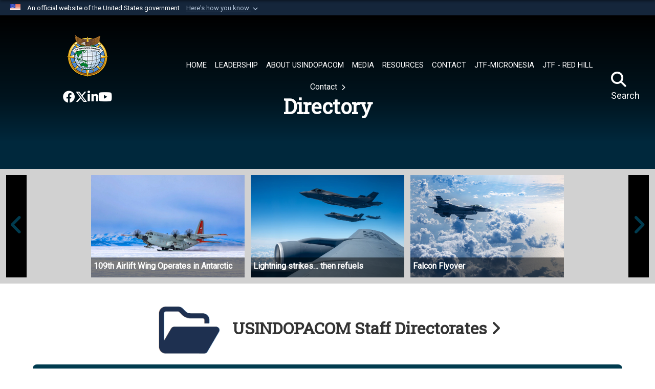

--- FILE ---
content_type: text/html; charset=utf-8
request_url: https://www.pacom.mil/Contact/Directory/Tag/274185/admiral-samuel-paparo/
body_size: 38827
content:
<!DOCTYPE html>
<html  lang="en-US">
<head id="Head"><meta content="text/html; charset=UTF-8" http-equiv="Content-Type" />
<meta name="REVISIT-AFTER" content="1 DAYS" />
<meta name="RATING" content="GENERAL" />
<meta name="RESOURCE-TYPE" content="DOCUMENT" />
<meta content="text/javascript" http-equiv="Content-Script-Type" />
<meta content="text/css" http-equiv="Content-Style-Type" />
<title>
	Directory
</title><meta id="MetaDescription" name="description" content="USINDOPACOM Directory" /><meta id="MetaKeywords" name="keywords" content="usindopacom, indopacom, indo-pacific, indo-pacific command, dod, defense, combatant" /><meta id="MetaRobots" name="robots" content="INDEX, FOLLOW" /><link href="/Resources/Shared/stylesheets/dnndefault/7.0.0/default.css?cdv=3832" type="text/css" rel="stylesheet"/><link href="/DesktopModules/HTML/module.css?cdv=3832" type="text/css" rel="stylesheet"/><link href="/DesktopModules/AccordionMenu/module.css?cdv=3832" type="text/css" rel="stylesheet"/><link href="/DesktopModules/SlideShow/module.css?cdv=3832" type="text/css" rel="stylesheet"/><link href="/DesktopModules/AccordionMenu/CSS/jumpMenu.css?cdv=3832" type="text/css" rel="stylesheet"/><link href="/DesktopModules/AccordionMenu/CSS/Templates/ft.css?cdv=3832" type="text/css" rel="stylesheet"/><link href="/desktopmodules/SlideShow/Layouts/Carousel/template.css?cdv=3832" type="text/css" rel="stylesheet"/><link href="/Portals/_default/skins/navytheme2/skin.css?cdv=3832" type="text/css" rel="stylesheet"/><link href="/Portals/55/portal.css?cdv=3832" type="text/css" rel="stylesheet"/><link href="/Desktopmodules/SharedLibrary/Plugins/SocialIcons/css/fa-social-icons.css?cdv=3832" type="text/css" rel="stylesheet"/><link href="/Desktopmodules/SharedLibrary/Plugins/Skin/SkipNav/css/skipnav.css?cdv=3832" type="text/css" rel="stylesheet"/><link href="/Desktopmodules/SharedLibrary/Plugins/MediaElement4.2.9/mediaelementplayer.css?cdv=3832" type="text/css" rel="stylesheet"/><link href="/Desktopmodules/SharedLibrary/Plugins/carouFredSel/base.css?cdv=3832" type="text/css" rel="stylesheet"/><link href="/Desktopmodules/SharedLibrary/Plugins/bootstrap4/css/bootstrap.min.css?cdv=3832" type="text/css" rel="stylesheet"/><link href="/Desktopmodules/SharedLibrary/ValidatedPlugins/font-awesome6/css/all.min.css?cdv=3832" type="text/css" rel="stylesheet"/><link href="/Desktopmodules/SharedLibrary/ValidatedPlugins/font-awesome6/css/v4-shims.min.css?cdv=3832" type="text/css" rel="stylesheet"/><link href="/Desktopmodules/SharedLibrary/Plugins/smartmenus/addons/bootstrap-4/jquery.smartmenus.bootstrap-4.css?cdv=3832" type="text/css" rel="stylesheet"/><script src="/Resources/libraries/jQuery/03_07_01/jquery.js?cdv=3832" type="text/javascript"></script><script src="/Resources/libraries/jQuery-Migrate/03_04_01/jquery-migrate.js?cdv=3832" type="text/javascript"></script><script src="/Resources/libraries/jQuery-UI/01_13_03/jquery-ui.min.js?cdv=3832" type="text/javascript"></script><link rel='icon' href='/Portals/55/favicon1.ico?ver=y9TH5maOImmYrt172aC5ag%3d%3d' type='image/x-icon' /><meta name='host' content='DMA Public Web' /><meta name='contact' content='dma.WebSD@mail.mil' /><link rel="stylesheet" type="text/css" href="/DesktopModules/SharedLibrary/Controls/Banner/CSS/usa-banner.css" /><script  src="/Desktopmodules/SharedLibrary/Plugins/GoogleAnalytics/Universal-Federated-Analytics-8.7.js?agency=DOD&subagency=DMA&sitetopic=dma.web&dclink=true&pga4=G-1XZZ8QDZ4W"  id="_fed_an_ua_tag" ></script><meta name="viewport" content="width=device-width,initial-scale=1" /></head>
<body id="Body">

    <form method="post" action="/Contact/Directory/Tag/274185/admiral-samuel-paparo/" id="Form" enctype="multipart/form-data">
<input type="hidden" name="__VIEWSTATE" id="__VIEWSTATE" value="060ojbWGSEKCCtmXPWrXo82MJadHEcMxjEuDwr5SzOz+gcmTmq6Lhu+BEZK09JWjR+zrjCWiDfrZPPxnIjN8wB4rrd3BnAAdeGn1deL5rNuGfpYzmYGzPxaBNraJW6B9GM17+8Jpox7xZMlqrUagIbrwDYZdmh1GFA7tbKaUipsqQA1TWJoJL/Z2hFTyppZMZCs6AlawZFry16AVlt/EJf3qSEtSDSeDFbO3JsmaORmkCm6M4Eo+mbvCY9z4oIBfmlnn7aCQ5y+5xRf7Bunu5dtGeyGmPwFNueTNwEQx/b4df2PtPuWQjtXXEWoDesSG9f1UYi2FRjLH9REDb4VKAfuGY8lbTp7O/JETfSRs5pvz8i8aL/9h7Pe0tAUbbD+is17UjTr/JtLOqMdQpIKCVdcapiEBsrzixZdVKmRlB5qLYCj7uVkRSYuRlwFCEJ3VbKkRsOkU5buUTYkxku5uiJaHjU2VHfl67yBkJPNLxDidz3IWNUZZqFYYAblikuUY+8o3UYRKbz/F5T3DjaSaBpc9Ri/[base64]/oUtl9+qCA9/ZlG4xxOuV9+qQiBszChb31Yivmc9yBRy3zwSxyQrx6XsQOCHfvOqZHXNGU+IPF4oZbgauPaoJWIaB75jlg0e1Av+dQ2bswm3RGfzQ89rPgy7zkQ9QhwsjMNwqy8RdhnnQ84U8IG1n2PPX7SY7wG8GGTca01CW/xlPgUgorGoxBBiz3fJWqMjdSCBVdXr7kF/EXFVYVnrBAj8WuMAFeyA0EP+SL5C9iC0ZY22729qPkMz9KujysT6Lr6NZ8tU/ozB1fsbpllotNiQ7XzlrMtFKLgfVrydzYWwTXSkGco0jnfkT4tYBbjw+KZp9TkxWqgonBnIKKQXZyD0/1CMrcnMAjrxpbMEoLPdpLdsBmlvXbCdzDnO5pv9Lz3P3PIqitcJcLWJp3gTKx3Kc0tvV22S3gNElICZk8TIesKbTbrs3aU8Z01QiBbmuZTpm3WExaIryhqNEMPrliFvdAUqvhex1Wi0o832AwkXV54aTv0rSTyM7FpD9NPyekYWzlt7sBqHMy9uRnfCW5qVpuwg4s0w/ikt4DF7rWrHtVSpaZkA2t0PdkEXWjJ9itncoPj0ex7ygu3tkWsinlXPb/Z4QRf8iATAiRLNu0Ct/M/ivdt++q6Gm4H5cb+L44yHbqkGEzgeO/vX+LmefCf7JTHqSFoyLzDol4EjoG1XV0wPv+Cl3xUjHyfLm+4kWHJpYOkFVdb+V0on/H8M2sRoCmpTyFrKqu61NuFWjDn9uiwImtmOjlORTqE0JfIDUcORJ5BG8yG8s/gqkvuErqR0+67EgNOXAsfr6A2ILLUu1SrdmVq1DrldPgvD2sWnkOO4dd/dqLOn1CqNWyJfntdpbKjNINGEp+8GvVNaccoaf/DgD3D0OYAW4EcTbKKRdsdh1uo0Kfv8Clymx212vks8krfrWWnCFKs/URAimqVZavF7zC07VjdyYvnS1A7ZZTcL8R3TOd0VcubawdhNGl8oPSB7ov/SP3k9p8wO8Z5rFrLRvdjVkieoj9+77YA6y/Rd/e0wLO/VFBePy+9U/g2LQglyoh16tCnQH6v1fu58u62GMiSdVIqmgvmLz8mlQb2zOA3P/YD46BGUKHQZ7C7k9l5vGQZcSobA8hhD39W6rBSeY8PfjxLrReZw+Rmy7mh5RCnNAsC+PJeH7ZGeGOaSOskHsHoFfcJ1rqraCDsAKk2ZKiWG3uaYbCn0+gVE3GkMhinGVzfsCd7De2h6oSfYnhT24gcrUVHJZqz4gh3Qr6rB/ViCgwXtpXGzpcw6tMKARAKMPNvlxBvcorlncM/8a19TwHi+sRIPs31an/OZarJQUTnwxw46jH7efFhOhs02DMM33ci0ZKMeJBAjElpyvYpUxRy9L6A9SHXooc5DKeswlLEWIWozQUb/DBZbCIrmCscYXzBfuIkeDahaaeJt4dX6Vjftg2kAanVGm6Z0O0Shgd6snBXIxEpe3s1AUBRt+KMmzB/SwUE6kGUcCFe+I2uLXGymSf6tZty9wx8fkMu0A6cqN6Gy+EJ/a/[base64]/[base64]/rHdY7CQieQJBXro+pKymflhwHD28JH+nlJvj+5K6wWEpzPwIfzbsH2wJRWB/DUB+0LK+qxuFsoHkCIVjmop3h2M2CHGURZ8NWcKxkOmQsPIVNvyfPZDwB5oRUHV3CNcBl3PPnfIfnKUgLeZLwJU3vMs+i188aJ6pP3HwbfJt0n9NGExTJueoalHIgDI4O+YEeeTe2/9ohVoMGI0jqCITeZbgFgwxYxwq+UkrInvXzIAlErgTNMSRll9I63SWzNvCowEasBlQlNW6rzMGHDxev2/2llZqTlrrSpB/dXhioqjTgb34u/1ww1f8Vmd5VuvdbY0xVWTyNqxRv5+iWBQg9kTcK9HQnK4csRH0PLZEbxvQiYcwz0+/9Web3bdxurjmgMOoV5+QDqLPdaIFMWzM6lVhUEKsa55Nm+1sGIWGkiIXflQ0xNvbJkRBtZ/OC/MswwGHBCP8y7zJXvCh9mEbMF0/5kYPEsI7iqPv9mEDrisnFblett7f+WVjFj81qa87BfteM+G1F8RAWyCepg5CQzDhDJWFd/PrIejXCJo1Cn1kNjRlkOEw2ehdUpSG6W+Pp38zjUNfDBOU1SiulGgyCrH0MV1PdjHkx7nPg2s0jHoIZKR21pSdwZyyb3GL+/dc5+N+3exIjnGeChaJX0SaJi3uY4j8aXvB6ynSIOqSGTWcnnXtKH5UBnHCvWDRQKoPeyPhu2Tws9esBznYxeGlRpedOWmUW35VUm+92vC0cffn7GmoxrTW1DA18w7yk7jbmfTqI0xf6O/jlftftZ6qCrbJksuyOHrAXQB8dod59Axzr8wHdBvfvtpyFc03p0iQmMxkPOsNyPBKyVG5Rmn7ANB5TTU7hbI9fz/lGQIkfwM74QM00IM5s5lgMAFED7RK9W0UUNq4wpL1h6nqin32s77zuyVDcdly2y5PhvHbuTkh3CHxxnhjecIIwlbaJ92TMLO4og460nxFMWXF3oFk+mD3849DM+phhphbKdfHfssts54EEeMLLP5lqF8mQigynZVTIukQmHWR9PqyTE0oUJH8X/S1aCHVJvhdZp7U+3rcvF5QWzOmytSjq6Ylh+yxYlc1BPoe8yqsiFCP7qkig7f2/Jj3X9yMPaLbtGkWeE/SiKtcbtcMZCilZOpZDZkJ7rOpmd6LC6NjAi27VmI5/l0jH6zbJaRqpbYjwP3Quv0bkrvyKsICUSuUkgDjJYDXU7YZTl2ZjAn0AZcASFPQQuO/cOBAwz3ZJF889Dire2y4qcji/MUT3ugwa9AgX1DlqugiZiip74ztr+rkpVqwKTOTf4x7YRSB60vM99C5utu1mulkQii1pRI0Ot0xJlRWfzWCoCLt31bOFVXSl3LjYVWR51fbsBEO6QRKk6JuQuFZLPRSyToiEqEt0fSK4SWG4d8YXx3zQNx/jc5dwAAA67ElAXIH+6BVE2DQlGapxcjRy5qfz+nuPzG4CKTiRdc5lBb802vqZfMIifGrCJ1ENLt0uod/[base64]/MMYiUnHMmEeFJaavs5wIadR70V3pPk/bn/0JAJ0uQwNRwuxW0+sFQZXAiRLzNtD9EJpDxYzoih3NEc+VnlE1IJQWUvCajhZuXftw/0YUApAwp2KUgWanLEZ2XHaB+IUvwHutXRhX05E5GV6+tPr37rBzOEpN1PIqB6chunz/PwH3tSU43AJJwuRFtEOtfXr125baISymWGR1Fehu8FSDNm38f0k0lxym37rtLfr8mqiaq0SFmuuVFO2qy8Y3uW6BA+uAmrIDnaSSddJno07/9SWCi6udtNQvs+mAvNe29dJbZDvMYb006FpkN9EYtE8fbz+tDmBmopyz+dxmdZHYZ+qzV1i6+7Q4GXj34YPLJpFMV7gJIz11VeEk3sqzPi18vtlAMn7A/yXWf8TY0yjTRh6Yx1IHTVm7cpDI5BBcKd0IRqvJJU4GnOxoSYy+l71hqLHQhkV/xhNnPN5a+bs6iXe7kO1hWFZbPC9YVsSD95alcKX+Tvrdr3IrsgV1QI3Pzs9g7oKmxR7YxkM5v7iDe+PKiEqa9pWdlRu2fAfw11XLA/uKDkOVfUkLSNV2HWDWBL9tWVAGcGW6x07DTd4XVVOzgPuQJn5yiPnVHsg229NkeNThfzm6LJKbQU5a7I5Qz6QquI16j0hCQP3l45pnz1MjSgpEiFjIx7MNGV1qJZnCTO7bw+3C31ylQ+ZFzXOSdb0Zn2bMDTN/2US7hDE+OkRW3NK2dGukn0LszaWvcKoMfuX+my75JUB9t4m5VDKvHAe9h4Au1s1P5cHSKdAs/zGFbjmM2LzmI3kheMZhL2KLFcIPnGUQsWsHZhZ18r/SPYOOTSOCw6T7jXxETDXHGsolTnggtx80ZUY6QLyYraPM2bKKljw+ZHCrsaNWMbbGjpb7VJIGqptDzG6tT4BMlEeWAvdKJcZtabgGzk4riN0skzEuYUaftE4BZcvEeM9VMDHC7KrzNR0Bu0vUXgR2ef62jtV/GftoRnedfe5/MNQ6rlmqmI/mqglmOuMr+ZhX/+ErNncZ9uISdyh4fuPSIvMIe2l2reBtKWGuwU7hPh3nZctPgkf5Iw4oBTpSN3C1QNfA/0MJJt1nH7PXcWZD3uN8hFmC6L3LlWlp7xCLVXI+tM9MQzjIenXlKP1ctnl2+6KlWvNikKKZRLSpZGw88+OYcBZleUzsAKm2DjNESig5FS+BEK36S3/88L+OzXqRGbwIfN/jM7idFS+TJ5xQMStrdSlAq866ZicEBIzS2xv0M8NxlYpyY6e7b8J+XxCLksTXmSGwmct7x1o0yLL/bXg0+zHu4DXwauUj8vdQz2NSBdokGFWOpMgdSrthjXK/gSUEFW/gbLqBosnuXAtFntUY0Pz1/xbE962+NVFAZe9dY9xv6Hg9AINMNXIIratXgLOS14Bn3nzD+X5z3Q60=" />


<script src="/ScriptResource.axd?d=NJmAwtEo3Ip9scJEP8y_hpb54pqFC3jsQli8UE1yQCrVaLglUP5MbKgfIIjJv3wicfaooq36BSZ3CCyUXy-aMXZh2qNoBNx8nSOAICspgcRvADtMfFRYSznRHmPbBLvsFBwY1g2&amp;t=32e5dfca" type="text/javascript"></script>
<script src="/ScriptResource.axd?d=dwY9oWetJoJlayDaFM32DTUrSd0WVSCD1Vt0pkCmaa-1r6m262SS9JLB28eMHNQoRArrTNWfoUBVeEJO6mWX-8fIiN5ijp9LzQj4Lydm79KmmGQx0T726_G7n1MNkhnzZ43o7mbbm398fopY0&amp;t=32e5dfca" type="text/javascript"></script>
<input type="hidden" name="__VIEWSTATEGENERATOR" id="__VIEWSTATEGENERATOR" value="CA0B0334" />
<input type="hidden" name="__VIEWSTATEENCRYPTED" id="__VIEWSTATEENCRYPTED" value="" />
<input type="hidden" name="__EVENTVALIDATION" id="__EVENTVALIDATION" value="MjV/qk7z6oT3/s0+euZ2oVrIk4p2ayZeqw1ZbVfCnPUAqAiPeZt+X2H7wHppONzuKhYojHBBRo+ys4jyVcjQpUvDyACHi6l9szJwLu5oChdolRCi" /><script src="/Desktopmodules/SharedLibrary/Plugins/MediaElement4.2.9/mediaelement-and-player.min.js?cdv=3832" type="text/javascript"></script><script src="/js/dnn.modalpopup.js?cdv=3832" type="text/javascript"></script><script src="/js/dnncore.js?cdv=3832" type="text/javascript"></script><script src="/Desktopmodules/SharedLibrary/Plugins/Mobile-Detect/mobile-detect.min.js?cdv=3832" type="text/javascript"></script><script src="/Resources/libraries/jQuery-Migrate/03_00_00/jquery-migrate.js?cdv=3832" type="text/javascript"></script><script src="/Desktopmodules/SharedLibrary/Plugins/DVIDSAnalytics/DVIDSVideoAnalytics.min.js?cdv=3832" type="text/javascript"></script><script src="/Desktopmodules/SharedLibrary/Plugins/TouchSwipe/jquery.touchSwipe.min.js?cdv=3832" type="text/javascript"></script><script src="/Desktopmodules/SharedLibrary/Plugins/Cycle/cycle2.js?cdv=3832" type="text/javascript"></script><script src="/Desktopmodules/SharedLibrary/Plugins/Cycle/jquery.cycle2.swipe.js?cdv=3832" type="text/javascript"></script><script src="/Desktopmodules/SharedLibrary/Plugins/ImageScroll/jquery.imageScroll.min.js?cdv=3832" type="text/javascript"></script><script src="/Desktopmodules/SharedLibrary/Plugins/carouFredSel/jquery.carouFredSel-6.2.1-packed.js?cdv=3832" type="text/javascript"></script><script src="/Desktopmodules/SharedLibrary/Plugins/Skin/js/common.js?cdv=3832" type="text/javascript"></script>
<script type="text/javascript">
//<![CDATA[
Sys.WebForms.PageRequestManager._initialize('ScriptManager', 'Form', [], [], [], 3600, '');
//]]>
</script>

        
        
        
<link href='//fonts.googleapis.com/css?family=Roboto|Roboto+Slab' rel='stylesheet' type='text/css'>

<script type="text/javascript">
$('#personaBar-iframe').load(function() {$('#personaBar-iframe').contents().find("head").append($("<style type='text/css'>.personabar .personabarLogo {}</style>")); });
</script>
<div id="dnn_ctl09_header_banner_container" class="header_banner_container">
    <span class="header_banner_inner">
        <div class="header_banner_flag">
            An official website of the United States government 
        <div class="header_banner_accordion" tabindex="0" role="button" aria-expanded="false"><u>Here's how you know 
        <span class="expand-more-container"><svg xmlns="http://www.w3.org/2000/svg" height="24" viewBox="0 0 24 24" width="24">
                <path d="M0 0h24v24H0z" fill="none" />
                <path class="expand-more" d="M16.59 8.59L12 13.17 7.41 8.59 6 10l6 6 6-6z" />
            </svg></span></u></div>
        </div>
        <div class="header_banner_panel" style="">
            <div class="header_banner_panel_item">
                <span class="header_banner_dotgov"></span>
                <div id="dnn_ctl09_bannerContentLeft" class="header_banner_content"><p class="banner-contentLeft-text"><strong> Official websites use .mil </strong></p>A <strong>.mil</strong> website belongs to an official U.S. Department of Defense organization in the United States.</div>
            </div>
            <div class="header_banner_panel_item https">
                <span class="header_banner_https"></span>
                <div id="dnn_ctl09_bannerContentRight" class="header_banner_content"><p class="banner-contentRight-text"><strong>Secure .mil websites use HTTPS</strong></p><div> A <strong>lock (<span class='header_banner_icon_lock'><svg xmlns = 'http://www.w3.org/2000/svg' width='52' height='64' viewBox='0 0 52 64'><title>lock </title><path class='icon_lock' fill-rule='evenodd' d='M26 0c10.493 0 19 8.507 19 19v9h3a4 4 0 0 1 4 4v28a4 4 0 0 1-4 4H4a4 4 0 0 1-4-4V32a4 4 0 0 1 4-4h3v-9C7 8.507 15.507 0 26 0zm0 8c-5.979 0-10.843 4.77-10.996 10.712L15 19v9h22v-9c0-6.075-4.925-11-11-11z' /> </svg></span>)</strong> or <strong> https://</strong> means you’ve safely connected to the .mil website. Share sensitive information only on official, secure websites.</div></div>
            </div>

        </div>
    </span>
</div><style> .header_banner_container{ background-color: #15263b; color: #FFF; } .icon_lock { fill: #FFF;} .header_banner_container .header_banner_content .banner-contentLeft-text, .header_banner_container .header_banner_content .banner-contentRight-text { color: #FFF;} </style>
<script type="text/javascript">

jQuery(document).ready(function() {
initializeSkin();
});

</script>

<script type="text/javascript">
var skinvars = {"SiteName":"U.S. Indo-Pacific Command","SiteShortName":"USINDOPACOM","SiteSubTitle":"USINDOPACOM","aid":"dod_pacom","IsSecureConnection":true,"IsBackEnd":false,"DisableShrink":false,"IsAuthenticated":false,"SearchDomain":"search.usa.gov","SiteUrl":"https://www.pacom.mil/","LastLogin":null,"IsLastLoginFail":false,"IncludePiwik":false,"PiwikSiteID":-1,"SocialLinks":{"Facebook":{"Url":"https://www.facebook.com/INDOPACOM/","Window":"_blank","Relationship":"noopener"},"Twitter":{"Url":"https://twitter.com/INDOPACOM","Window":"_blank","Relationship":"noopener"},"YouTube":{"Url":"https://www.youtube.com/user/USPacificCommand","Window":"_blank","Relationship":"noopener"},"Flickr":{"Url":"","Window":"_blank","Relationship":"noopener"},"Pintrest":{"Url":"","Window":"_blank","Relationship":"noopener"},"Instagram":{"Url":"","Window":"_blank","Relationship":"noopener"},"Blog":{"Url":"","Window":"","Relationship":null},"RSS":{"Url":"https://pacom.dod.afpims.mil/DesktopModules/ArticleCS/RSS.ashx?ContentType=1\u0026Site=639\u0026max=10","Window":"_blank","Relationship":"noopener"},"Podcast":{"Url":"","Window":"_blank","Relationship":"noopener"},"Email":{"Url":"","Window":"","Relationship":null},"LinkedIn":{"Url":"","Window":"","Relationship":null},"Snapchat":{"Url":"","Window":"_blank","Relationship":"noopener"}},"SiteLinks":null,"LogoffTimeout":10500000,"SiteAltLogoText":""};
</script>
<script type="application/ld+json">{"@context":"http://schema.org","@type":"Organization","logo":"https://www.pacom.mil/Portals/55/INDOPACOM2018_250px.png?ver=IoOKbwZcuByAjZrAqawXzw%3d%3d","name":"U.S. Indo-Pacific Command","url":"https://www.pacom.mil/","sameAs":["https://www.facebook.com/INDOPACOM/","https://twitter.com/INDOPACOM","https://www.youtube.com/user/USPacificCommand"]}</script>

<div id="app" class="app-inner app-header-fixed">
    


<div id="skip-link-holder"><a id="skip-link" href="#skip-target">Skip to main content (Press Enter).</a></div>

<header class="header" role="banner">
    

<div class="menu-grad-bg">
    <nav class="navbar navbar-expand-xl navbar-dark text-light">
        <div class="logo-link" >
            <div class="logo-link-wrapper">
                <a href="https://www.pacom.mil/" class="site-logo" aria-label="U.S. Indo-Pacific Command">
                    <img src="/Portals/55/INDOPACOM2018_250px.png?ver=IoOKbwZcuByAjZrAqawXzw%3d%3d" alt="U.S. Indo-Pacific Command" class="logo-img"/>
                </a>
            </div>
            <div class="social-links-nav">
                <ul class=""><li class=""><a href="https://www.facebook.com/INDOPACOM/" target="_blank" rel="noopener noreferrer" aria-label=" opens in a new window" title=""><span class="social-icon fa-brands fa-facebook social-link-200"></span></a></li><li class=""><a href="https://x.com/INDOPACOM?mx=2" target="_blank" rel="noopener noreferrer" aria-label=" opens in a new window" title=""><span class="social-icon fa-brands fa-x-twitter social-link-201"></span></a></li><li class=""><a href="https://www.linkedin.com/company/indopacom/" target="_blank" rel="noopener noreferrer" aria-label=" opens in a new window" title=""><span class="social-icon fa-brands fa-linkedin-in social-link-202"></span></a></li><li class=""><a href="https://www.youtube.com/user/USPacificCommand" target="_blank" rel="noopener noreferrer" aria-label=" opens in a new window" title=""><span class="social-icon fa-brands fa-youtube social-link-203"></span></a></li></ul>
            </div>
        </div>

        <div id="main-search-mobile">
            <input type="search" class="skin-search-input usagov-search-autocomplete skin-search-input-ph form-control mr-sm-2 make-hidden" aria-label="Search" autocomplete="off" name="search" maxlength="255" placeholder="Search..." value="" />
            <a class="skin-search-go" href="#" title="Search"></a>
            <div id="top-search-mobile" onclick="enterpriseSearch()">
                <em id="search-ico-mobile" class="fa fa-search" aria-hidden="true"></em>
                <br />
            </div>
        </div>

        <button class="navbar-toggler" type="button" data-toggle="collapse" data-target="#navbarSupportedContent" aria-controls="navbarSupportedContent" aria-expanded="false" aria-label="Toggle navigation">
            <span class="navbar-toggler-icon"></span>
        </button>
        <div class="collapse navbar-collapse" id="navbarSupportedContent">
            

<!-- ./ helper -->

        <ul class="main-nav navbar-nav mr-auto sm" data-sm-options="{collapsibleBehavior: 'link', noMouseOver: true}">
                    <li class="nav-item ">
                        <a class="nav-link" href="https://www.pacom.mil/" >
                            <span class="animateMenuUnderLine">
                                HOME
                                <span class="shortline"></span>
                            </span>

                        </a>
                    </li>
                    <li class="nav-item  dropdown">
                        <a class="nav-link toplevel" tabindex="0" aria-haspopup="true" aria-expanded="false">
                            <span class="animateMenuUnderLine">
                                LEADERSHIP
                                <span class="shortline"></span>
                            </span>
                        </a>
                        <ul class="dropdown-menu bg-dark opacity-9 text-light">
                                            <li><a class="dropdown-item" href="https://www.pacom.mil/Contact/Directory/Bio-Display/Article/2590636/commander-us-indo-pacific-command/" >Commander</a></li>
                <li><a class="dropdown-item" href="https://www.pacom.mil/Contact/Directory/Bio-Display/Article/3926010/deputy-commander-us-indo-pacific-command/" >Deputy Commander</a></li>
                <li><a class="dropdown-item" href="https://www.pacom.mil/Contact/Directory/Bio-Display/Article/3122376/chief-of-staff-us-indo-pacific-command.aspx" >Chief of Staff</a></li>
                <li><a class="dropdown-item" href="https://www.pacom.mil/Contact/Directory/Bio-Display/Article/4223733/command-senior-enlisted-leader-us-indo-pacific-command/" >Senior Enlisted Leader</a></li>

                            <li>
                                <a class="dropdown-item landingpage-link" href="https://www.pacom.mil/Leadership/"  >
                                    Leadership <i class="fas fa-chevron-right" style="text-decoration:none;"></i>
                                </a>
                            </li>
                        </ul>
                    </li>
                    <li class="nav-item  dropdown">
                        <a class="nav-link toplevel" tabindex="0" aria-haspopup="true" aria-expanded="false">
                            <span class="animateMenuUnderLine">
                                ABOUT USINDOPACOM
                                <span class="shortline"></span>
                            </span>
                        </a>
                        <ul class="dropdown-menu bg-dark opacity-9 text-light">
                                            <li><a class="dropdown-item" href="https://www.pacom.mil/About-USINDOPACOM/History/" >History</a></li>
                <li><a class="dropdown-item" href="https://www.pacom.mil/About-USINDOPACOM/Area-of-Responsibility-map/" >Area of Responsibility map</a></li>
                <li><a class="dropdown-item" href="https://www.pacom.mil/About-USINDOPACOM/Organization-Chart/" >Organization Chart</a></li>
                <li><a class="dropdown-item" href="https://www.pacom.mil/About-USINDOPACOM/Components/" >Components</a></li>
                <li><a class="dropdown-item" href="https://www.pacom.mil/About-USPACOM/USPACOM-Previous-Commanders/" >Previous Commanders</a></li>
                <li><a class="dropdown-item" href="https://www.pacom.mil/Contact/Directory/J0/J06-Staff-Judge-Advocate/" >Counter-Lawfare: Tactical Aids &amp; Legal Vigilance Products</a></li>
                <li><a class="dropdown-item" href="https://www.pacom.mil/About-USINDOPACOM/Indo-Pacific-health-alliance-for-security-IPhsa/" >Indo-Pacific health alliance for security - IPhsa</a></li>
                <li><a class="dropdown-item" href="https://www.pacom.mil/About-USINDOPACOM/Women-Peace-and-Security/" >Women, Peace and Security</a></li>
                <li class="dropdown-submenu">
                    <a class="dropdown-item dropdown-toggle" href="https://www.pacom.mil/About-USINDOPACOM/Freedom-of-Information-Act/" >Freedom of Information Act</a>
                    <ul class="dropdown-submenu bg-dark opacity-9 text-light" aria-expanded="false">
                                        <li><a class="dropdown-item" href="https://www.pacom.mil/About-USINDOPACOM/Freedom-of-Information-Act/FOIA-Reading-Room/" >FOIA - Reading Room</a></li>
                <li><a class="dropdown-item" href="https://www.pacom.mil/About-USINDOPACOM/Freedom-of-Information-Act/Submit-FOIA-Request/" >Submit FOIA Request</a></li>
                <li><a class="dropdown-item" href="https://www.pacom.mil/About-USINDOPACOM/Freedom-of-Information-Act/FOIA-FAQS/" >FOIA FAQS</a></li>

                    </ul>
                </li>
                <li><a class="dropdown-item" href="https://www.pacom.mil/About-USINDOPACOM/PMTEC/" >PMTEC</a></li>

                            <li>
                                <a class="dropdown-item landingpage-link" href="https://www.pacom.mil/About-USINDOPACOM/"  >
                                    About USINDOPACOM <i class="fas fa-chevron-right" style="text-decoration:none;"></i>
                                </a>
                            </li>
                        </ul>
                    </li>
                    <li class="nav-item  dropdown">
                        <a class="nav-link toplevel" tabindex="0" aria-haspopup="true" aria-expanded="false">
                            <span class="animateMenuUnderLine">
                                MEDIA
                                <span class="shortline"></span>
                            </span>
                        </a>
                        <ul class="dropdown-menu bg-dark opacity-9 text-light">
                                            <li><a class="dropdown-item" href="https://www.pacom.mil/Media/NEWS/" >NEWS</a></li>
                <li><a class="dropdown-item" href="https://www.pacom.mil/Media/Press-Releases-and-Readouts/" >Press Releases and Readouts</a></li>
                <li><a class="dropdown-item" href="https://www.pacom.mil/Media/Photos/" >Photos</a></li>
                <li><a class="dropdown-item" href="https://www.pacom.mil/Media/Speeches-Testimony/" >Speeches / Testimony</a></li>
                <li><a class="dropdown-item" href="https://www.pacom.mil/Media/2025-Banner-Photos/" >2025 Banner Photos</a></li>

                            <li>
                                <a class="dropdown-item landingpage-link" href="https://www.pacom.mil/Media/"  >
                                    Media <i class="fas fa-chevron-right" style="text-decoration:none;"></i>
                                </a>
                            </li>
                        </ul>
                    </li>
                    <li class="nav-item  dropdown">
                        <a class="nav-link toplevel" tabindex="0" aria-haspopup="true" aria-expanded="false">
                            <span class="animateMenuUnderLine">
                                RESOURCES
                                <span class="shortline"></span>
                            </span>
                        </a>
                        <ul class="dropdown-menu bg-dark opacity-9 text-light">
                                            <li><a class="dropdown-item" href="https://www.pacom.mil/Resources/Newcomers/" >Newcomers</a></li>
                <li><a class="dropdown-item" href="https://www.pacom.mil/Resources/Wellness-Resources/" >Wellness Resources</a></li>
                <li><a class="dropdown-item" href="https://www.pacom.mil/Resources/Travel-Requirements/" >Travel Requirements</a></li>
                <li><a class="dropdown-item" href="https://www.pacom.mil/Resources/Useful-Theater-Information/" >Useful Theater Information</a></li>
                <li><a class="dropdown-item" href="https://www.pacom.mil/Resources/ATFP-FAQs/" >ATFP FAQs</a></li>
                <li><a class="dropdown-item" href="https://www.pacom.mil/Resources/Quality-of-Life/" >Quality of Life</a></li>
                <li><a class="dropdown-item" href="https://www.pacom.mil/Resources/Careers/" >Careers</a></li>
                <li><a class="dropdown-item" href="https://www.pacom.mil/Resources/Useful-Links/" >Useful Links</a></li>

                            <li>
                                <a class="dropdown-item landingpage-link" href="https://www.pacom.mil/Resources/"  >
                                    Resources <i class="fas fa-chevron-right" style="text-decoration:none;"></i>
                                </a>
                            </li>
                        </ul>
                    </li>
                    <li class="nav-item  dropdown">
                        <a class="nav-link toplevel" tabindex="0" aria-haspopup="true" aria-expanded="false">
                            <span class="animateMenuUnderLine">
                                CONTACT
                                <span class="shortline"></span>
                            </span>
                        </a>
                        <ul class="dropdown-menu bg-dark opacity-9 text-light">
                                            <li><a class="dropdown-item" href="https://www.pacom.mil/Contact/Directory/" target="_blank" rel="noopener noreferrer">Directory</a></li>
                <li><a class="dropdown-item" href="https://www.pacom.mil/Contact/Directory/J0/Public-Affairs-Communication-Outreach/" >Media Inquiries</a></li>
                <li><a class="dropdown-item" href="https://www.pacom.mil/Contact/Industry-Engagements/" >Industry Engagements</a></li>

                            <li>
                                <a class="dropdown-item landingpage-link" href="https://www.pacom.mil/Contact/Directory/"  >
                                    Contact <i class="fas fa-chevron-right" style="text-decoration:none;"></i>
                                </a>
                            </li>
                        </ul>
                    </li>
                    <li class="nav-item  dropdown">
                        <a class="nav-link toplevel" tabindex="0" aria-haspopup="true" aria-expanded="false">
                            <span class="animateMenuUnderLine">
                                JTF-MICRONESIA
                                <span class="shortline"></span>
                            </span>
                        </a>
                        <ul class="dropdown-menu bg-dark opacity-9 text-light">
                                            <li><a class="dropdown-item" href="https://www.pacom.mil/JTF-Micronesia/JTF-Micronesia-News/" >JTF-Micronesia - News</a></li>
                <li><a class="dropdown-item" href="https://www.pacom.mil/JTF-Micronesia/JTF-Micronesia-Leadership/" >JTF-Micronesia Leadership</a></li>
                <li><a class="dropdown-item" href="https://www.pacom.mil/JTF-Micronesia/JTF-Micronesia-YAP-Infrastructure/" >JTF-Micronesia YAP Infrastructure</a></li>
                <li><a class="dropdown-item" href="https://www.pacom.mil/JTF-Micronesia/JTF-Micronesia-Contact/" >JTF-Micronesia Contact</a></li>

                            <li>
                                <a class="dropdown-item landingpage-link" href="https://www.pacom.mil/JTF-Micronesia/"  >
                                    JTF-Micronesia <i class="fas fa-chevron-right" style="text-decoration:none;"></i>
                                </a>
                            </li>
                        </ul>
                    </li>
                    <li class="nav-item ">
                        <a class="nav-link" href="https://www.pacom.mil/JTF-Red-Hill/" >
                            <span class="animateMenuUnderLine">
                                JTF - RED HILL
                                <span class="shortline"></span>
                            </span>

                        </a>
                    </li>
        </ul>
<!-- ./ node count -->

        </div>

        <div class="menu-spacer"></div>

        <div id="main-search" class="form-inline">
            <input type="search" class="skin-search-input usagov-search-autocomplete skin-search-input-ph form-control mr-sm-2 make-hidden" aria-label="Search" autocomplete="off" name="search" maxlength="255" placeholder="Search..." value="" />
            <a id="searchMainGoButton" class="skin-search-go" href="#" title="Search"></a>
            <div id="top-search" onclick="enterpriseSearch()">
                <em id="search-ico" class="fa fa-search" aria-hidden="true"></em>
                <br />
                <span id="search-nav">Search</span>
         </div>
    </div>
    </nav>
    
    <div class="breadcrumbs-container">
        


<div class="breadcrumbs">
    <a href="#" style="display:none;">Home</a>

    
            <a href="https://www.pacom.mil/Contact/Directory/">
                Contact
            </a>&nbsp;<i class="fas fa-chevron-right"></i>
    
</div>

<script>
    $('.breadcrumbs').append("<a href='https://www.google.com' style='display:none;'>blank</a>")
</script>


        <div class="page-indicator-white">
            <h1>Directory</h1>
        </div>
    </div>
    
</div>

<script>

    function enterpriseSearch() {
        $('.usagov-search-autocomplete').toggleClass('make-hidden');
    }

    var clickHandler = ('ontouchstart' in document.documentElement ? 'touchstart' : 'click');

    $('.nav-item .nav-link.toplevel').on(clickHandler, function () {
        let alreadyOpen = $(this).parent().hasClass('display-menu');
        if ($('.nav-item').hasClass('display-menu')) {
            $('.display-menu .dropdown-menu').hide();
            $('.nav-item').removeClass('display-menu');
        }
        if (!alreadyOpen) {
            $(this).parent().addClass('display-menu');
            $('.display-menu .dropdown-menu').show();
        }
    });

    var mouseupHandler = ('ontouchend' in document.documentElement ? 'touchend' : 'mouseup');
    $(document).on(mouseupHandler, function(e) 
    {
        var container = $('.display-menu');
        var menuContainer = $('.display-menu .dropdown-menu');

        // if the target of the click isn't the container nor a descendant of the container
        if (!container.is(e.target) && container.has(e.target).length === 0) {
            menuContainer.hide();
        }
    });

    var m = $('.menu-grad-bg .navbar-toggler-icon');
    var grad = $('.menu-grad-bg');
    m.addClass('fa');
    m.addClass('fa-bars');

    $('.menu-grad-bg .navbar-toggler').on('click', function (e) {
        toggleHamburger();
    });

    function toggleHamburger() {
        if (m.hasClass('fa-bars')) {
            m.removeClass('fa-bars').addClass('fa-times');
            grad.addClass('nav-open');
        } else {
            m.removeClass('fa-times').addClass('fa-bars');
            grad.removeClass('nav-open');
        }
    }
</script>
    

<div class="logo-container mobile make-hidden">
    <div class="mobile-nav">
        <a href="#" class="menuHandle mobile-button mobile-nav-trigger" aria-label="Expand navigation">
            <i class="fa fa-bars fa-2x"></i>
        </a>
        <a href="/">
            <img class="mobile-menu-logo-header" src="/Portals/55/INDOPACOM2018_250px.png?ver=IoOKbwZcuByAjZrAqawXzw%3d%3d" alt="U.S. Indo-Pacific Command" />
        </a>
        <a href="javascript:void(0)" class="searchbutton mobile-button" id="mobile-search-trigger" aria-label="Search">
            <i class="fa fa-search fa-2x"></i>
        </a>
    </div>    
    
    <div class="breadcrumbs-container-mobile">
        


<div class="breadcrumbs">
    <a href="#" style="display:none;">Home</a>

    
            <a href="https://www.pacom.mil/Contact/Directory/">
                Contact
            </a>&nbsp;<i class="fas fa-chevron-right"></i>
    
</div>

<script>
    $('.breadcrumbs').append("<a href='https://www.google.com' style='display:none;'>blank</a>")
</script>


        <div class="page-indicator-mobile">
            <h3>Directory</h3>
        </div>
    </div>
    
</div>

<div id="mobile-search" class="search">
  <input type="search" class="" maxlength="255" placeholder="Search" aria-label="Search" />
</div>

<div id="mobile-nav-wrap">
    <div class="mobile-close">
        <a href="#" class="menuHandle mobile-button mobile-nav-trigger" aria-label="Close navigation">
            <i class="fa fa-times fa-2x"></i>
        </a>
    </div>
  <div class="bg"></div>
  <div id="mobile-nav">
    <a href="/">
        <img class="logo" src="/Portals/55/INDOPACOM2018_250px.png?ver=IoOKbwZcuByAjZrAqawXzw%3d%3d" alt="Navy Logo" />
    </a>
    <div class="social">
        <ul class=""><li class=""><a href="https://www.facebook.com/INDOPACOM/" target="_blank" rel="noopener noreferrer" aria-label=" opens in a new window" title=""><span class="social-icon fa-brands fa-facebook social-link-200"></span></a></li><li class=""><a href="https://x.com/INDOPACOM?mx=2" target="_blank" rel="noopener noreferrer" aria-label=" opens in a new window" title=""><span class="social-icon fa-brands fa-x-twitter social-link-201"></span></a></li><li class=""><a href="https://www.linkedin.com/company/indopacom/" target="_blank" rel="noopener noreferrer" aria-label=" opens in a new window" title=""><span class="social-icon fa-brands fa-linkedin-in social-link-202"></span></a></li><li class=""><a href="https://www.youtube.com/user/USPacificCommand" target="_blank" rel="noopener noreferrer" aria-label=" opens in a new window" title=""><span class="social-icon fa-brands fa-youtube social-link-203"></span></a></li></ul>
    </div>
    <nav>

<!-- ./ helper -->

        <ul class="main-nav navbar-nav mr-auto sm" data-sm-options="{collapsibleBehavior: 'link'}">
                    <li class="">
                        <a class="nav-link" href="https://www.pacom.mil/" >
                            HOME
                        </a>
                    </li>
                    <li class=" dropdown">
                        <a class="nav-link dropdown-toggle" data-toggle="dropdown" href="https://www.pacom.mil/Leadership/" aria-haspopup="true" aria-expanded="false" >
                            LEADERSHIP
                        </a>
                                <ul>
                    <li><a class="dropdown-item" href="https://www.pacom.mil/Contact/Directory/Bio-Display/Article/2590636/commander-us-indo-pacific-command/" >Commander</a></li>
                    <li><a class="dropdown-item" href="https://www.pacom.mil/Contact/Directory/Bio-Display/Article/3926010/deputy-commander-us-indo-pacific-command/" >Deputy Commander</a></li>
                    <li><a class="dropdown-item" href="https://www.pacom.mil/Contact/Directory/Bio-Display/Article/3122376/chief-of-staff-us-indo-pacific-command.aspx" >Chief of Staff</a></li>
                    <li><a class="dropdown-item" href="https://www.pacom.mil/Contact/Directory/Bio-Display/Article/4223733/command-senior-enlisted-leader-us-indo-pacific-command/" >Senior Enlisted Leader</a></li>
        </ul>

                    </li>
                    <li class=" dropdown">
                        <a class="nav-link dropdown-toggle" data-toggle="dropdown" href="https://www.pacom.mil/About-USINDOPACOM/" aria-haspopup="true" aria-expanded="false" >
                            ABOUT USINDOPACOM
                        </a>
                                <ul>
                    <li><a class="dropdown-item" href="https://www.pacom.mil/About-USINDOPACOM/History/" >History</a></li>
                    <li><a class="dropdown-item" href="https://www.pacom.mil/About-USINDOPACOM/Area-of-Responsibility-map/" >Area of Responsibility map</a></li>
                    <li><a class="dropdown-item" href="https://www.pacom.mil/About-USINDOPACOM/Organization-Chart/" >Organization Chart</a></li>
                    <li><a class="dropdown-item" href="https://www.pacom.mil/About-USINDOPACOM/Components/" >Components</a></li>
                    <li><a class="dropdown-item" href="https://www.pacom.mil/About-USPACOM/USPACOM-Previous-Commanders/" >Previous Commanders</a></li>
                    <li><a class="dropdown-item" href="https://www.pacom.mil/Contact/Directory/J0/J06-Staff-Judge-Advocate/" >Counter-Lawfare: Tactical Aids &amp; Legal Vigilance Products</a></li>
                    <li><a class="dropdown-item" href="https://www.pacom.mil/About-USINDOPACOM/Indo-Pacific-health-alliance-for-security-IPhsa/" >Indo-Pacific health alliance for security - IPhsa</a></li>
                    <li><a class="dropdown-item" href="https://www.pacom.mil/About-USINDOPACOM/Women-Peace-and-Security/" >Women, Peace and Security</a></li>
                    <li class="dropdown-submenu">
                        <a class="dropdown-item dropdown-toggle" href="https://www.pacom.mil/About-USINDOPACOM/Freedom-of-Information-Act/" >Freedom of Information Act</a>
                                <ul>
                    <li><a class="dropdown-item" href="https://www.pacom.mil/About-USINDOPACOM/Freedom-of-Information-Act/FOIA-Reading-Room/" >FOIA - Reading Room</a></li>
                    <li><a class="dropdown-item" href="https://www.pacom.mil/About-USINDOPACOM/Freedom-of-Information-Act/Submit-FOIA-Request/" >Submit FOIA Request</a></li>
                    <li><a class="dropdown-item" href="https://www.pacom.mil/About-USINDOPACOM/Freedom-of-Information-Act/FOIA-FAQS/" >FOIA FAQS</a></li>
        </ul>

                    </li>
                    <li><a class="dropdown-item" href="https://www.pacom.mil/About-USINDOPACOM/PMTEC/" >PMTEC</a></li>
        </ul>

                    </li>
                    <li class=" dropdown">
                        <a class="nav-link dropdown-toggle" data-toggle="dropdown" href="https://www.pacom.mil/Media/" aria-haspopup="true" aria-expanded="false" >
                            MEDIA
                        </a>
                                <ul>
                    <li><a class="dropdown-item" href="https://www.pacom.mil/Media/NEWS/" >NEWS</a></li>
                    <li><a class="dropdown-item" href="https://www.pacom.mil/Media/Press-Releases-and-Readouts/" >Press Releases and Readouts</a></li>
                    <li><a class="dropdown-item" href="https://www.pacom.mil/Media/Photos/" >Photos</a></li>
                    <li><a class="dropdown-item" href="https://www.pacom.mil/Media/Speeches-Testimony/" >Speeches / Testimony</a></li>
                    <li><a class="dropdown-item" href="https://www.pacom.mil/Media/2025-Banner-Photos/" >2025 Banner Photos</a></li>
        </ul>

                    </li>
                    <li class=" dropdown">
                        <a class="nav-link dropdown-toggle" data-toggle="dropdown" href="https://www.pacom.mil/Resources/" aria-haspopup="true" aria-expanded="false" >
                            RESOURCES
                        </a>
                                <ul>
                    <li><a class="dropdown-item" href="https://www.pacom.mil/Resources/Newcomers/" >Newcomers</a></li>
                    <li><a class="dropdown-item" href="https://www.pacom.mil/Resources/Wellness-Resources/" >Wellness Resources</a></li>
                    <li><a class="dropdown-item" href="https://www.pacom.mil/Resources/Travel-Requirements/" >Travel Requirements</a></li>
                    <li><a class="dropdown-item" href="https://www.pacom.mil/Resources/Useful-Theater-Information/" >Useful Theater Information</a></li>
                    <li><a class="dropdown-item" href="https://www.pacom.mil/Resources/ATFP-FAQs/" >ATFP FAQs</a></li>
                    <li><a class="dropdown-item" href="https://www.pacom.mil/Resources/Quality-of-Life/" >Quality of Life</a></li>
                    <li><a class="dropdown-item" href="https://www.pacom.mil/Resources/Careers/" >Careers</a></li>
                    <li><a class="dropdown-item" href="https://www.pacom.mil/Resources/Useful-Links/" >Useful Links</a></li>
        </ul>

                    </li>
                    <li class=" dropdown">
                        <a class="nav-link dropdown-toggle" data-toggle="dropdown" href="https://www.pacom.mil/Contact/Directory/" aria-haspopup="true" aria-expanded="false" >
                            CONTACT
                        </a>
                                <ul>
                    <li><a class="dropdown-item" href="https://www.pacom.mil/Contact/Directory/" target="_blank" rel="noopener">Directory</a></li>
                    <li><a class="dropdown-item" href="https://www.pacom.mil/Contact/Directory/J0/Public-Affairs-Communication-Outreach/" >Media Inquiries</a></li>
                    <li><a class="dropdown-item" href="https://www.pacom.mil/Contact/Industry-Engagements/" >Industry Engagements</a></li>
        </ul>

                    </li>
                    <li class=" dropdown">
                        <a class="nav-link dropdown-toggle" data-toggle="dropdown" href="https://www.pacom.mil/JTF-Micronesia/" aria-haspopup="true" aria-expanded="false" >
                            JTF-MICRONESIA
                        </a>
                                <ul>
                    <li><a class="dropdown-item" href="https://www.pacom.mil/JTF-Micronesia/JTF-Micronesia-News/" >JTF-Micronesia - News</a></li>
                    <li><a class="dropdown-item" href="https://www.pacom.mil/JTF-Micronesia/JTF-Micronesia-Leadership/" >JTF-Micronesia Leadership</a></li>
                    <li><a class="dropdown-item" href="https://www.pacom.mil/JTF-Micronesia/JTF-Micronesia-YAP-Infrastructure/" >JTF-Micronesia YAP Infrastructure</a></li>
                    <li><a class="dropdown-item" href="https://www.pacom.mil/JTF-Micronesia/JTF-Micronesia-Contact/" >JTF-Micronesia Contact</a></li>
        </ul>

                    </li>
                    <li class="">
                        <a class="nav-link" href="https://www.pacom.mil/JTF-Red-Hill/" >
                            JTF - RED HILL
                        </a>
                    </li>
        </ul>
<!-- ./ node count -->
</nav>      
  </div>
</div>


<style type="text/css">
.header .logo-container .mobile-menu-logo-header{
  height: 52px;
}

.footer-text-links {
    color: #08262c;
}




/*****************************/



.logo-container.mobile{
    flex-direction: column;
    text-align: center;
    background-color: rgb(0,42,58);
}

.logo-container.mobile .page-indicator-mobile h3,
.logo-container.mobile .breadcrumbs,
.logo-container.mobile .breadcrumbs a {
    color: #fff;
}

.logo-container .homemobile-indicator-white
{
    width: 100%;
}

.logo-container .homemobile-indicator-white h3{
    color:#fff;
    margin-bottom: 0;
}


ul.hang-left-sub {
    margin: 0;
    color:#fff;
}

ul.hang-left-sub a{
    background: linear-gradient(180deg, rgba(255,255,255,.0), rgba(255,0,0,0)21.71%), linear-gradient(0deg, rgba(0,0,0,.0), rgba(0,0,0,0) 21.71%);
    padding-left: 31px;
    border: 1px solid #ccc;
}

@media (max-width: 991.98px) {
    .app-header-fixed .header {
        position: relative;
        padding-top: 0 !important;
        background-color: rgb(0,42,58);
    }

    .app-auth.app-header-fixed .header {
        width: 100%;
    }

    .app-inner #content {
        padding-top: 0;
    }

    .app-header-fixed.app-backend {
        padding-top: 0 !important;
    }

    .logo-container, .logo-container.mobile {
        display: flex !important;
        margin: 0;
        padding: 5px;
    }
    .overlay-background {
        width: 10%;
    }
}

@media (max-width: 767px){
    .overlay-background {
        left: 30%;
    }
}


@media (max-device-width: 768px){
    .overlay-background {
        left: 10%;
    }
}

@media (max-width: 600px){
    .overlay-background {
        left: 1%;
    }
}

@media (max-device-width: 414px){
    .overlay-background {
        left: 1%;
    }
}

@media (max-device-width: 411px){
    .overlay-background {
        left: -20%;
    }
}

@media (max-device-width: 375px){
    .overlay-background {
        left: -18%;
    }
}

@media (max-device-width: 360px){
    .overlay-background {
        left: -15%;
    }
}

@media (max-width: 360px){
    .overlay-content {
        top: calc(100vh - 550px);
    }

    .list-mobile-row ul {
        padding-top: 23px;
        margin: auto;
        padding-right: 0;
    }

    .list-mobile-row ul li {
        padding: 0 5px 0 5px;
        font-size: 12px;
    }
}

@media screen and (orientation: landscape) and (max-device-width: 991.98px) {
    .overlay-content {
        top: auto;
    }

    div.navbar a {
        padding: 0;
    }

    .list-mobile-row ul {
        padding-top: 13px;
    }

    .search {
        bottom: 54px;
    }

    .overlay .mobile-menu-logo-header {
        max-width: 160px;
    }

    .overlay .mobile-menu-logo{
       max-width: 250px;
    }

    .overlay-background {
        left: 60%;
        top: 0;
        width: 10%;
    }

    .app-auth.app-backend.app-header-fixed .header{
        width: 100%;
    }
}
/*****************************/
/* Clearable text inputs */
.clearable{
  background: #fff url(/Portals/_default/Skins/NavyTheme2/Resources/img/clearx.gif) no-repeat right -10px center;
  border: 1px solid #999;
  padding: 3px 18px 3px 4px;     /* Use the same right padding (18) in jQ! */
  border-radius: 3px;
  transition: background 0.4s;
}
.clearable.x  { background-position: right 5px center; } /* (jQ) Show icon */
.clearable.onX{ cursor: pointer; }              /* (jQ) hover cursor style */
.clearable::-ms-clear {display: none; width:0; height:0;} /* Remove IE default X */

</style>

</header>


<p id="skip-target-holder"><a id="skip-target" name="skip-target" class="skip" tabindex="0" href="#skip-target" aria-label="Skip to main content"></a></p>
    <main id="content" class="content-fixed">
        <div id="dnn_HeaderPane" class="backend-cp-collapsible"><div class="DnnModule DnnModule-DNN_HTML DnnModule-141508"><a name="141508"></a>

<div class="theme-container empty">
    <div id="dnn_ctr141508_ContentPane"><!-- Start_Module_141508 --><div id="dnn_ctr141508_ModuleContent" class="DNNModuleContent ModDNNHTMLC">
	<div id="dnn_ctr141508_HtmlModule_lblContent" class="Normal">
		<div class="”Normal”" id="”dnn_ctrl140206_HtmlModule_lblContent”">
<style type="text/css">.top-div-blue {

height: 300px;
background-color: #00283C;
}

@media screen and (max-width: 1200px) {
  .top-div-blue {
    display: none;
  }
}
</style>
<div class="top-div-blue">&nbsp;&nbsp;</div>
</div>

	</div>

</div><!-- End_Module_141508 --></div>
</div></div></div>
<div class="page-container">
    <div id="dnn_ContentPane" class="backend-cp-collapsible"><div class="DnnModule DnnModule-SlideShow DnnModule-141654"><a name="141654"></a>

<div class="theme-container empty">
    <div id="dnn_ctr141654_ContentPane"><!-- Start_Module_141654 --><div id="dnn_ctr141654_ModuleContent" class="DNNModuleContent ModSlideShowC">
	
<div class="dma-slideshow slCarousel carousel-4 pagerContainer">
    <div class="previousButton side-column pager-dark">
        <span class="fa fa-angle-left" aria-hidden="true"></span>
    </div>
    <div class="column center slideContainer">
        <ul>
            
            <li class="item caption-separate-light">
                <a class="" href="https://www.pacom.mil/Media/Photos/igphoto/2003856741/" target="_self">
                    <img alt="U.S. Army Soldiers assigned to 2nd Battalion, 2nd Aviation Regiment, 2nd Combat Aviation Brigade, 2d Infantry Division/ROK-U.S. Combined Division, alongside 1st Battalion, 38th Infantry Regiment, 1st Stryker Brigade Combat Team, 4th Infantry Division, conduct fast-rope air assault isolated personnel extraction training, Dec. 18, 2025." src="https://media.defense.gov/2026/Jan/14/2003856741/1300/700/0/251218-A-VH016-1626.JPG" class="" />
                    
                    <div class="slide-title caption-overlay-transparent">2-2 AHB Conducts Joint Fast-Rope Air Assault Training</div>
                </a>
            </li>
            
            <li class="item caption-separate-light">
                <a class="" href="https://www.pacom.mil/Media/Photos/igphoto/2003852088/" target="_self">
                    <img alt="A LC-130 Skibird takes off in Antarctica. The New York National Guard&#39;s 109th Airlift Wing flies the LC-130 in support of Operation Deep Freeze." src="https://media.defense.gov/2026/Jan/07/2003852088/1300/700/0/251223-Z-F3860-1002.JPG" class="" />
                    
                    <div class="slide-title caption-overlay-transparent">109th Airlift Wing Operates in Antarctic</div>
                </a>
            </li>
            
            <li class="item caption-separate-light">
                <a class="" href="https://www.pacom.mil/Media/Photos/igphoto/2003851671/" target="_self">
                    <img alt="Three U.S. Air Force F-35A Lightning IIs assigned to the 356th Expeditionary Fighter Squadron, deployed to Kadena Air Base, fly in formation before aerial refueling over the Pacific Ocean, Dec. 11, 2025" src="https://media.defense.gov/2026/Jan/06/2003851671/1300/700/0/251211-F-BX586-1252.JPG" class="" />
                    
                    <div class="slide-title caption-overlay-transparent">Lightning strikes… then refuels</div>
                </a>
            </li>
            
            <li class="item caption-separate-light">
                <a class="" href="https://www.pacom.mil/Media/Photos/igphoto/2003852139/" target="_self">
                    <img alt="A U.S. Air Force F-16C Fighting Falcon assigned to the 119th Expeditionary Fighter Squadron, deployed to Kadena Air Base, flies over the Pacific Ocean, Japan, Dec. 18, 2025." src="https://media.defense.gov/2026/Jan/06/2003852139/1300/700/0/251218-F-KO634-1069.JPG" class="" />
                    
                    <div class="slide-title caption-overlay-transparent">Falcon Flyover</div>
                </a>
            </li>
            
            <li class="item caption-separate-light">
                <a class="" href="https://www.pacom.mil/Media/Photos/igphoto/2003851181/" target="_self">
                    <img alt="U.S. Marines with Marine Aircraft Group 12, 1st Marine Aircraft Wing, refuel an F/A-18C Hornet aircraft with Marine Fighter Attack Squadron (VMFA) 232, MAG-12, 1st MAW, at Marine Corps Air Station Iwakuni, Japan, Dec. 30, 2025." src="https://media.defense.gov/2026/Jan/05/2003851181/1300/700/0/251230-M-JN598-1297.JPG" class="" />
                    
                    <div class="slide-title caption-overlay-transparent">U.S. Marines perform ordnance loading and refueling</div>
                </a>
            </li>
            
            <li class="item caption-separate-light">
                <a class="" href="https://www.pacom.mil/Media/Photos/igphoto/2003850351/" target="_self">
                    <img alt="U.S. Navy Sailors assigned to Explosive Ordnance Disposal Mobile Unit One (EODMU1), fast rope from an MH-60S Sea Hawk helicopter, attached to Helicopter Sea Combat Squadron (HSC) 14, during a drill on the flight deck of Nimitz-class aircraft carrier USS Abraham Lincoln (CVN 72) on Dec. 30, 2025." src="https://media.defense.gov/2026/Jan/02/2003850351/1300/700/0/251230-N-NH911-1186.JPG" class="" />
                    
                    <div class="slide-title caption-overlay-transparent">Abraham Lincoln conducts EOD exercise</div>
                </a>
            </li>
            
            <li class="item caption-separate-light">
                <a class="" href="https://www.pacom.mil/Media/Photos/igphoto/2003849864/" target="_self">
                    <img alt="An F-35C Lightning II, attached to Marine Fighter Attack Squadron (VMFA) 314, prepares to launch from the flight deck of Nimitz-class aircraft carrier USS Abraham Lincoln (CVN 72) on Dec. 26, 2025." src="https://media.defense.gov/2025/Dec/30/2003849864/1300/700/0/251226-N-PT073-1008.JPG" class="" />
                    
                    <div class="slide-title caption-overlay-transparent">Abraham Lincoln conducts routine operations</div>
                </a>
            </li>
            
            <li class="item caption-separate-light">
                <a class="" href="https://www.pacom.mil/Media/Photos/igphoto/2003849482/" target="_self">
                    <img alt="A U.S. Marine with 1st Battalion, 6th Marines, forward deployed with 4th Marine Regiment, 3rd Marine Division as part of the Unit Deployment Program, sets up security during a casualty evacuation drill during Fuji Viper 26.2 at the Combined Arms Training Center, Camp Fuji, Japan, Dec. 12, 2025." src="https://media.defense.gov/2025/Dec/29/2003849482/1300/700/0/251212-M-NC826-1545.JPG" class="" />
                    
                    <div class="slide-title caption-overlay-transparent">Fuji Viper 26.2 | V16 Casualty Evacuation</div>
                </a>
            </li>
            
            <li class="item caption-separate-light">
                <a class="" href="https://www.pacom.mil/Media/Photos/igphoto/2003849058/" target="_self">
                    <img alt="Soldiers assigned to Charlie Company, 2-23 Infantry Regiment, 1st Stryker Brigade Combat Team, conduct a Combined Arms Live-Fire Exercise, honing their combat skills through realistic training scenarios." src="https://media.defense.gov/2025/Dec/23/2003849058/1300/700/0/251218-A-IJ924-4215.JPG" class="" />
                    
                    <div class="slide-title caption-overlay-transparent">Soldiers from Charlie Company, 2nd Battalion, 23rd Infantry Execute Combined Arms Live-Fire Exercise</div>
                </a>
            </li>
            
            <li class="item caption-separate-light">
                <a class="" href="https://www.pacom.mil/Media/Photos/igphoto/2003848673/" target="_self">
                    <img alt="Charlie Battery 1-38 Field Artillery Regiment fires the first rocket from the new M270A2 Multi Launch Rocket System, becoming the first unit to utilize the new equipment in a live fire setting on the Korean Peninsula at Rocket Valley, South Korea, Dec. 11, 2025." src="https://media.defense.gov/2025/Dec/22/2003848673/1300/700/0/251211-A-ZF147-1008.JPG" class="" />
                    
                    <div class="slide-title caption-overlay-transparent">“Steel Rain” on the Peninsula: M270A2 MLRS Conducts Inaugural Live Fire in Korea</div>
                </a>
            </li>
            
            <li class="item caption-separate-light">
                <a class="" href="https://www.pacom.mil/Media/Photos/igphoto/2003848671/" target="_self">
                    <img alt="U.S. Navy Sailors direct an F/A-18F Super Hornet, attached to Strike Fighter Squadron (VFA) 41, on the flight deck of Nimitz-class aircraft carrier USS Abraham Lincoln (CVN 72) in the Philippine Sea, Dec. 19, 2025. The Abraham Lincoln Carrier Strike Group is underway conducting routine operations in the U.S. 7th Fleet area of operations. Units assigned to U.S. 7th Fleet conduct regular Indo-Pacific patrols to deter aggression, strengthen alliances and partnerships, and advance peace through strength. (U.S. Navy photo by Mass Communication Specialist 3rd Class Nathaly Cruz)" src="https://media.defense.gov/2025/Dec/22/2003848671/1300/700/0/251219-N-IJ966-1096.JPG" class="" />
                    
                    <div class="slide-title caption-overlay-transparent">USS Abraham Lincoln conducts flight operations in Philippine Sea</div>
                </a>
            </li>
            
            <li class="item caption-separate-light">
                <a class="" href="https://www.pacom.mil/Media/Photos/igphoto/2003847872/" target="_self">
                    <img alt="An F/A-18F Super Hornet, attached to Strike Fighter Squadron (VFA) 41, prepares to make an arrested landing on the flight deck of Nimitz-class aircraft carrier USS Abraham Lincoln (CVN 72) on Dec. 16, 2025." src="https://media.defense.gov/2025/Dec/19/2003847872/1300/700/0/251216-N-NH911-1136.JPG" class="" />
                    
                    <div class="slide-title caption-overlay-transparent">Abraham Lincoln conducts routine flight operations</div>
                </a>
            </li>
            
            <li class="item caption-separate-light">
                <a class="" href="https://www.pacom.mil/Media/Photos/igphoto/2003845054/" target="_self">
                    <img alt="A U.S. Marine Corps MV-22B Osprey with Marine Medium Tiltrotor Squadron (VMM) 163 (Reinforced), 11th Marine Expeditionary Unit, conducts flight operations aboard Wasp-class amphibious assault ship USS Boxer (LHD 4), Dec. 12, 2025." src="https://media.defense.gov/2025/Dec/18/2003845054/1300/700/0/251212-N-UC201-1019.JPG" class="" />
                    
                    <div class="slide-title caption-overlay-transparent">Boxer conducts flight operations</div>
                </a>
            </li>
            
            <li class="item caption-separate-light">
                <a class="" href="https://www.pacom.mil/Media/Photos/igphoto/2003843648/" target="_self">
                    <img alt="U.S. Army Soldiers with 1st Battalion, 38th Infantry Regiment advance to a covered position during a company live-fire iteration at Rodriguez Live Fire Complex, Republic of Korea, Dec. 13, 2024." src="https://media.defense.gov/2025/Dec/16/2003843648/1300/700/0/251215-A-GF403-4053.JPG" class="" />
                    
                    <div class="slide-title caption-overlay-transparent">1-38 Infantry Trains During Combined</div>
                </a>
            </li>
            
            <li class="item caption-separate-light">
                <a class="" href="https://www.pacom.mil/Media/Photos/igphoto/2003843647/" target="_self">
                    <img alt="The Arleigh Burke-class guided-missile destroyer USS Carl M. Levin (DDG 120) conducts a pass-in-review during the 84th National Pearl Harbor Remembrance Day ceremony at the Pearl Harbor National Memorial Dec. 7, 2025." src="https://media.defense.gov/2025/Dec/16/2003843647/1300/700/0/251207-N-KN989-1065.JPG" class="" />
                    
                    <div class="slide-title caption-overlay-transparent">84th National Pearl Harbor Remembrance Day ceremony</div>
                </a>
            </li>
            
            <li class="item caption-separate-light">
                <a class="" href="https://www.pacom.mil/Media/Photos/igphoto/2003843066/" target="_self">
                    <img alt="Sgt. 1st Class Ryan Reis of the U.S. Army Parachute Team lands for a demonstration parachute jump on 13 December 2025 for the Army Navy game." src="https://media.defense.gov/2025/Dec/15/2003843066/1300/700/0/251213-D-GH686-3793.JPG" class="" />
                    
                    <div class="slide-title caption-overlay-transparent">U.S. Army Golden Knights drop in to 2025 Army Navy Game</div>
                </a>
            </li>
            
            <li class="item caption-separate-light">
                <a class="" href="https://www.pacom.mil/Media/Photos/igphoto/2003843065/" target="_self">
                    <img alt="A U.S. Marine with the Maritime Raid Force, 11th Marine Expeditionary Unit, fast-ropes from a U.S. Navy MH-60S Seahawk with Helicopter Sea Combat Squadron (HSC) 21 during helicopter rope suspension techniques training on the flight deck of Wasp-class amphibious assault ship USS Boxer (LHD 4) in the Pacific Ocean, Dec. 12, 2025." src="https://media.defense.gov/2025/Dec/15/2003843065/1300/700/0/251212-M-YF186-1216.JPG" class="" />
                    
                    <div class="slide-title caption-overlay-transparent">11th MEU Marines, Sailors Conduct Fast-Rope Training Aboard USS Boxer</div>
                </a>
            </li>
            
            <li class="item caption-separate-light">
                <a class="" href="https://www.pacom.mil/Media/Photos/igphoto/2003842292/" target="_self">
                    <img alt="A U.S. Marine Corps F-35B Lightning II assigned to Marine Fighter Attack Squadron (VMFA) 242 , 31st Marine Expeditionary Unit, prepares to land aboard the forward-deployed amphibious assault carrier USS Tripoli (LHA 7), flagship of the Tripoli Expeditionary Strike Group, Dec. 7, 2025, while conducting routine operations in the U.S. 7th Fleet Area of Operations" src="https://media.defense.gov/2025/Dec/12/2003842292/1300/700/0/251207-M-EC903-2377.JPG" class="" />
                    
                    <div class="slide-title caption-overlay-transparent">31st MEU | F-35B Fight Operations aboard USS Tripoli</div>
                </a>
            </li>
            
            <li class="item caption-separate-light">
                <a class="" href="https://www.pacom.mil/Media/Photos/igphoto/2003841627/" target="_self">
                    <img alt="Nimitz-class aircraft carrier USS George Washington (CVN 73) transits while underway in the Philippine Sea, Dec. 10, 2025. George Washington is the U.S. Navy’s premier forward-deployed aircraft carrier, a long-standing symbol of the United States’ commitment to maintaining a free and open Indo-Pacific region, while operating alongside allies and partners across the U.S. Navy’s largest numbered fleet. (" src="https://media.defense.gov/2025/Dec/11/2003841627/1300/700/0/251209-N-UM953-1026.JPG" class="" />
                    
                    <div class="slide-title caption-overlay-transparent">George Washington’s Starry Night</div>
                </a>
            </li>
            
            <li class="item caption-separate-light">
                <a class="" href="https://www.pacom.mil/Media/Photos/igphoto/2003841615/" target="_self">
                    <img alt="U.S. Marines with Marine Fighter Attack Squadron (VMFA) 242 , 31st Marine Expeditionary Unit, prepare to load ordinance onto an F-35B Lightning II aboard the forward-deployed amphibious assault carrier USS Tripoli (LHA 7), flagship of the Tripoli Expeditionary Strike Group, Dec. 7, 2025, while conducting routine operations in the U.S. 7th Fleet Area of Operations" src="https://media.defense.gov/2025/Dec/11/2003841615/1300/700/0/251207-M-EC903-1104.JPG" class="" />
                    
                    <div class="slide-title caption-overlay-transparent">31st MEU | F-35B Lightning II Ordinance Load</div>
                </a>
            </li>
            
            <li class="item caption-separate-light">
                <a class="" href="https://www.pacom.mil/Media/Photos/igphoto/2003841614/" target="_self">
                    <img alt="A U.S. Marine with 1st Battalion, 6th Marines, forward deployed with 4th Marine Regiment, 3rd Marine Division as part of the Unit Deployment Program, adjusts their PEQ-15 laser device before conducting a live-fire range during Korea Viper 26.1 at Camp Rodriguez, South Korea, Dec. 8, 2025." src="https://media.defense.gov/2025/Dec/11/2003841614/1300/700/0/251208-M-SH338-2412.JPG" class="" />
                    
                    <div class="slide-title caption-overlay-transparent">Korea Viper 26.1 | 4th Marines Conduct Live Fire Range</div>
                </a>
            </li>
            
            <li class="item caption-separate-light">
                <a class="" href="https://www.pacom.mil/Media/Photos/igphoto/2003842293/" target="_self">
                    <img alt="From left, U.S. Air Force Senior Airmen Mark Weinstein and Cody Raymond, 374th Air Expeditionary Wing loadmasters, drop humanitarian bundles." src="https://media.defense.gov/2025/Dec/11/2003842293/1300/700/0/251210-F-SL055-1361.JPG" class="" />
                    
                    <div class="slide-title caption-overlay-transparent">374 AEW conduct airdrop over Federated States of Micronesia during OCD25</div>
                </a>
            </li>
            
            <li class="item caption-separate-light">
                <a class="" href="https://www.pacom.mil/Media/Photos/igphoto/2003837253/" target="_self">
                    <img alt="U.S. Navy Landing Craft, Air Cushion 32 with to Assault Craft Unit 5, embarks Wasp-class amphibious assault ship USS Boxer (LHD 4) during shore to ship operations in the Pacific Ocean, Dec. 3, 2025." src="https://media.defense.gov/2025/Dec/04/2003837253/1300/700/0/251203-M-VC519-1678.JPG" class="" />
                    
                    <div class="slide-title caption-overlay-transparent">11th MEU Marines, Sailors Conduct Ship to Shore Movement</div>
                </a>
            </li>
            
            <li class="item caption-separate-light">
                <a class="" href="https://www.pacom.mil/Media/Photos/igphoto/2003837250/" target="_self">
                    <img alt="U.S. Army Staff Sgt. Zhiyuan Jiang, section chief, B Battery, 6-37 Field Artillery Regiment, 210 Field Artillery Brigade, fires 240B machine gun during a live fire exercise at Montana Range near Paju, South Korea, Nov. 4, 2025." src="https://media.defense.gov/2025/Dec/04/2003837250/1300/700/0/251204-A-AM489-1014.JPG" class="" />
                    
                    <div class="slide-title caption-overlay-transparent">6-37 Field Artillery Regiment conducts Live Fire Exercise</div>
                </a>
            </li>
            
            <li class="item caption-separate-light">
                <a class="" href="https://www.pacom.mil/Media/Photos/igphoto/2003834752/" target="_self">
                    <img alt="A U.S. Marine Corps MV-22B Osprey assigned to Marine Medium Tiltrotor Squadron (VMM) 265 (Rein.), 31st Marine Expeditionary Unit, lands during flight operations aboard the forward-deployed amphibious assault carrier USS Tripoli (LHA 7), flagship of the Tripoli Expeditionary Strike Group, Dec. 2, 2025, while conducting routine operations in the U.S. 7th Fleet Area of Operations." src="https://media.defense.gov/2025/Dec/03/2003834752/1300/700/0/251202-M-MH864-1026.JPG" class="" />
                    
                    <div class="slide-title caption-overlay-transparent">31st MEU | VMM-265 (Rein.) conducts Flight Ops aboard USS Tripoli (LHA 7)</div>
                </a>
            </li>
            
            <li class="item caption-separate-light">
                <a class="" href="https://www.pacom.mil/Media/Photos/igphoto/2003834753/" target="_self">
                    <img alt="Explosive Ordnance Disposal Mobile Unit (EODMU) 5 Expeditionary Mine Countermeasures (ExMCM) Company 9-3 and Japan Maritime Self-Defense Force (JMSDF) EOD teams jump from an MH-53E Sea Dragon from Helicopter Mine countermeasures squadron 15 (HM-15) during a helicopter casting exercise as part of Mine Warfare Exercise (MINEX) 3JA, Nov. 22, 2025." src="https://media.defense.gov/2025/Dec/03/2003834753/1300/700/0/251122-N-NO824-1002.JPG" class="" />
                    
                    <div class="slide-title caption-overlay-transparent">Mine Warfare Exercise (MINEX) 3JA</div>
                </a>
            </li>
            
            <li class="item caption-separate-light">
                <a class="" href="https://www.pacom.mil/Media/Photos/igphoto/2003834105/" target="_self">
                    <img alt="U.S. Marines with 7th Communication Battalion, III Marine Expeditionary Force Information Group, patrol on an obstacle course during Operation Odyssey Stormbreaker III at Jungle Warfare Training Center, Okinawa, Japan, Nov. 4, 2025." src="https://media.defense.gov/2025/Dec/02/2003834105/1300/700/0/251104-M-JI447-1147.JPG" class="" />
                    
                    <div class="slide-title caption-overlay-transparent">7th Communication Battalion Marines conduct jungle endurance obstacles at Jungle Warfare Training Center</div>
                </a>
            </li>
            
            <li class="item caption-separate-light">
                <a class="" href="https://www.pacom.mil/Media/Photos/igphoto/2003834103/" target="_self">
                    <img alt="An F-35B Lighting II, assigned to Marine Fighter Attack Squadron 242, lands on the flight deck during flight operations aboard the forward-deployed amphibious assault carrier USS Tripoli (LHA 7), Nov. 28, 2025." src="https://media.defense.gov/2025/Dec/02/2003834103/1300/700/0/251128-N-RT401-1099.JPG" class="" />
                    
                    <div class="slide-title caption-overlay-transparent">USS Tripoli Conducts F-35 Lightning Flight Operations</div>
                </a>
            </li>
            
            <li class="item caption-separate-light">
                <a class="" href="https://www.pacom.mil/Media/Photos/igphoto/2003834101/" target="_self">
                    <img alt="U.S. Sailors attach a cargo hook to an MH-60R Sea Hawk, assigned to the “Battle Cats” of Helicopter Maritime Strike Squadron (HSM) 73, on the flight deck of the Arleigh Burke-class guided-missile destroyer USS Wayne E. Meyer (DDG 108) in the Philippine Sea, Nov. 26, 2025." src="https://media.defense.gov/2025/Dec/02/2003834101/1300/700/0/251126-N-VM650-1432.JPG" class="" />
                    
                    <div class="slide-title caption-overlay-transparent">Wayne E. Meyer Conducts Flight Operations</div>
                </a>
            </li>
            
            <li class="item caption-separate-light">
                <a class="" href="https://www.pacom.mil/Media/Photos/igphoto/2003833424/" target="_self">
                    <img alt="A U.S. Air Force F-35 Lightning II flies over clouds." src="https://media.defense.gov/2025/Dec/01/2003833424/1300/700/0/251027-F-LO539-1009.JPG" class="" />
                    
                    <div class="slide-title caption-overlay-transparent">Air Refueling: Power beyond the horizon</div>
                </a>
            </li>
            
            <li class="item caption-separate-light">
                <a class="" href="https://www.pacom.mil/Media/Photos/igphoto/2003832766/" target="_self">
                    <img alt="U.S. Sailors prepare an F/A-18E Super Hornet, attached to the “Mighty Shrikes” of Strike Fighter Squadron (VFA) 94, for launch on the flight deck of the Nimitz-class aircraft carrier USS Nimitz (CVN 68) in the Philippine Sea, Nov. 25, 2025." src="https://media.defense.gov/2025/Nov/26/2003832766/1300/700/0/251125-N-IP140-1172P.JPG" class="" />
                    
                    <div class="slide-title caption-overlay-transparent">Nimitz Sailors Conduct Flight Operations</div>
                </a>
            </li>
            
            <li class="item caption-separate-light">
                <a class="" href="https://www.pacom.mil/Media/Photos/igphoto/2003832160/" target="_self">
                    <img alt="The weapons squad from C Co. 4-9 Infantry engages designated targets during a platoon live fire exercise at the Rodriguez Live Fire Complex in South Korea." src="https://media.defense.gov/2025/Nov/25/2003832160/1300/700/0/251120-N-N0132-1001.JPG" class="" />
                    
                    <div class="slide-title caption-overlay-transparent">C CO 4-9 Infantry Conducts Live Fire Exercise at Rodriguez Live Fire Complex</div>
                </a>
            </li>
            
            <li class="item caption-separate-light">
                <a class="" href="https://www.pacom.mil/Media/Photos/igphoto/2003832154/" target="_self">
                    <img alt="An F-35C Lightning II, attached to Marine Fighter Attack Squadron (VMFA) 314, prepares to make an arrested landing on the flight deck of Nimitz-class aircraft carrier USS Abraham Lincoln (CVN 72) on Nov. 23, 2025." src="https://media.defense.gov/2025/Nov/25/2003832154/1300/700/0/251123-N-N0132-1001.JPG" class="" />
                    
                    <div class="slide-title caption-overlay-transparent">Abraham Lincoln conducts flight operations</div>
                </a>
            </li>
            
            <li class="item caption-separate-light">
                <a class="" href="https://www.pacom.mil/Media/Photos/igphoto/2003833425/" target="_self">
                    <img alt="A C-17 aircraft delivers cargo over a drop zone." src="https://media.defense.gov/2025/Nov/24/2003833425/1300/700/0/251107-F-JA727-1123.JPG" class="" />
                    
                    <div class="slide-title caption-overlay-transparent">U.S. Air Force, Army complete airdrops during JPMRC 26-01</div>
                </a>
            </li>
            
            <li class="item caption-separate-light">
                <a class="" href="https://www.pacom.mil/Media/Photos/igphoto/2003831496/" target="_self">
                    <img alt="U.S. Marines with Marine Aircraft Group 12, 1st Marine Aircraft Wing, run in formation at Marine Corps Air Station Iwakuni, Japan, Nov. 7, 2025" src="https://media.defense.gov/2025/Nov/24/2003831496/1300/700/0/251107-M-JN598-1302.JPG" class="" />
                    
                    <div class="slide-title caption-overlay-transparent">MAG-12 Marines run 250 miles commemorating Marine Corps’ 250th birthday</div>
                </a>
            </li>
            
            <li class="item caption-separate-light">
                <a class="" href="https://www.pacom.mil/Media/Photos/igphoto/2003830405/" target="_self">
                    <img alt="Three U.S. Air Force Fighting Falcons from the 35th Fighter Squadron depart for the Super Squadron Phase 2 test at Osan Air Base in an F-16 Fighting Falcon at Kunsan Air Base, Republic of Korea, Nov. 21, 2025." src="https://media.defense.gov/2025/Nov/21/2003830405/1300/700/0/251121-F-KK391-1065.JPG" class="" />
                    
                    <div class="slide-title caption-overlay-transparent">Pantons depart Kunsan for Super Squadron Phase 2</div>
                </a>
            </li>
            
            <li class="item caption-separate-light">
                <a class="" href="https://www.pacom.mil/Media/Photos/igphoto/2003828599/" target="_self">
                    <img alt="Los Angeles-class fast-attack submarine USS Asheville (SSN 758) returns to Naval Base Guam, reaffirming its role in the Indo-Pacific, Nov. 18, 2025." src="https://media.defense.gov/2025/Nov/20/2003828599/1300/700/0/251118-N-EH855-1020.JPG" class="" />
                    
                    <div class="slide-title caption-overlay-transparent">USS Asheville (SSN 758) returns to homeport</div>
                </a>
            </li>
            
            <li class="item caption-separate-light">
                <a class="" href="https://www.pacom.mil/Media/Photos/igphoto/2003828600/" target="_self">
                    <img alt="Soldiers aboard a boat flying an American flag transit a body of water as other boats converge in the area, with lingering smoke and tree-scaped land in the background." src="https://media.defense.gov/2025/Nov/20/2003828600/1300/700/0/251120-A-BF020-1005R.JPG" class="" />
                    
                    <div class="slide-title caption-overlay-transparent">Champion Brigade Wet Gap Crossing</div>
                </a>
            </li>
            
            <li class="item caption-separate-light">
                <a class="" href="https://www.pacom.mil/Media/Photos/igphoto/2003827499/" target="_self">
                    <img alt="Japan Maritime Self-Defense Force Hyuga-class helicopter destroyer, JS Hyuga, leads United States Navy Arleigh Burke-class destroyer, USS Fitzgerald (centre-right), Indian Navy Shivalik-class frigate, INS Sahyadri (centre-left), and Royal Australian Navy Anzac-class frigate, HMAS Ballarat, during Exercise MALABAR 25 off the coast of Guam." src="https://media.defense.gov/2025/Nov/20/2003827499/1300/700/0/251113-N-NO824-1002.JPG" class="" />
                    
                    <div class="slide-title caption-overlay-transparent">Australia, India, Japan and U.S. Forces Participate in Exercise Malabar 2025</div>
                </a>
            </li>
            
            <li class="item caption-separate-light">
                <a class="" href="https://www.pacom.mil/Media/Photos/igphoto/2003826777/" target="_self">
                    <img alt="A U.S. Air Force F-35A Lightning II assigned to the 4th Expeditionary Fighter Squadron, deployed to Kadena Air Base, conducts aerial refueling with a KC-135 Stratotanker assigned to the 909th Air Refueling Squadron during a local exercise over the Pacific Ocean, Nov. 17, 2025." src="https://media.defense.gov/2025/Nov/19/2003826777/1300/700/0/251117-F-KO634-1033.JPG" class="" />
                    
                    <div class="slide-title caption-overlay-transparent">A U.S. Air Force F-35A Lightning II assigned to the 4th Expeditionary Fighter Squadron, deployed to Kadena Air Base, conducts aerial refueling with a KC-135 Stratotanker assigned to the 909th Air Refueling Squadron during a local exercise over the Pacific Ocean, Nov. 17, 2025</div>
                </a>
            </li>
            
            <li class="item caption-separate-light">
                <a class="" href="https://www.pacom.mil/Media/Photos/igphoto/2003824855/" target="_self">
                    <img alt="U.S. Air Force F-15E Strike Eagles assigned to the 336th Expeditionary Fighter Squadron conduct a mission sortie during a three-month deployment to U.S. Navy Support Facility Diego Garcia, British Indian Ocean Territory." src="https://media.defense.gov/2025/Nov/18/2003824855/1300/700/0/250601-F-F3701-1001.JPG" class="" />
                    
                    <div class="slide-title caption-overlay-transparent">F-15Es Complete Historic Forward Operations from Diego Garcia</div>
                </a>
            </li>
            
            <li class="item caption-separate-light">
                <a class="" href="https://www.pacom.mil/Media/Photos/igphoto/2003820386/" target="_self">
                    <img alt="U.S. Marine Corps Sgt. Dawson Dauzat, a high mobility artillery rocket system operator assigned to 3rd Battalion, 12th Marine Regiment, 3rd Marine Division, operates an M240B machine gun during a live-fire mission at the Combined Arms Training Center, Camp Fuji, Japan, Oct. 26, 2025." src="https://media.defense.gov/2025/Nov/13/2003820386/1300/700/0/251026-M-NV658-1191.JPG" class="" />
                    
                    <div class="slide-title caption-overlay-transparent">U.S. Marines Conduct HIMARS Live-Fire on Combined Arms Training Center, Fuji</div>
                </a>
            </li>
            
            <li class="item caption-separate-light">
                <a class="" href="https://www.pacom.mil/Media/Photos/igphoto/2003812601/" target="_self">
                    <img alt="U.S. Marines with Force Reconnaissance Platoon, Maritime Raid Force, 31st Marine Expeditionary Unit, conduct a freefall jump during parachute operations training over Okinawa, Japan, Sep. 26, 2025." src="https://media.defense.gov/2025/Sep/30/2003812601/1300/700/0/250926-M-EC903-2694.JPG" class="" />
                    
                    <div class="slide-title caption-overlay-transparent">31st MEU | 1st LAR conducts a Live Fire Range</div>
                </a>
            </li>
            
            <li class="item caption-separate-light">
                <a class="" href="https://www.pacom.mil/Media/Photos/igphoto/2003812600/" target="_self">
                    <img alt="A U.S. Air Force F-35A Lightning II assigned to the 4th Fighter Squadron flies over the Pacific Ocean during a refueling mission in preparation of Exercise Bushido Guardian 2025 near Misawa Air Base, Japan, Sept. 26, 2025." src="https://media.defense.gov/2025/Sep/30/2003812600/1300/700/0/250926-F-EP621-1293.JPG" class="" />
                    
                    <div class="slide-title caption-overlay-transparent">F-35 Refueling Operations over the Pacific</div>
                </a>
            </li>
            
            <li class="item caption-separate-light">
                <a class="" href="https://www.pacom.mil/Media/Photos/igphoto/2003812553/" target="_self">
                    <img alt="U.S. Marines with Force Reconnaissance Platoon, Maritime Raid Force, 31st Marine Expeditionary Unit, conduct a freefall jump during parachute operations training over Okinawa, Japan, Sep. 26, 2025." src="https://media.defense.gov/2025/Sep/30/2003812553/1300/700/0/250926-N-N0132-1001.JPG" class="" />
                    
                    <div class="slide-title caption-overlay-transparent">31st MEU | Parachute Operations</div>
                </a>
            </li>
            
            <li class="item caption-separate-light">
                <a class="" href="https://www.pacom.mil/Media/Photos/igphoto/2003811886/" target="_self">
                    <img alt="A Royal Australian Air Force (RAAF) KC-30, two U.S. Air Force F-35s, two RAAF F-35s and two Japan Air Self-Defense Force (JASDF) F-15Js fly in formation over the Pacific Ocean prior to the start of Exercise Bushido Guardian (BG) 25 near Misawa Air Base, Japan,  Sept. 26, 2025." src="https://media.defense.gov/2025/Sep/29/2003811886/1300/700/0/250926-F-F3702-1001.JPG" class="" />
                    
                    <div class="slide-title caption-overlay-transparent">Bushido Guardian 25: Trilateral exercise kicks off in the Pacific</div>
                </a>
            </li>
            
            <li class="item caption-separate-light">
                <a class="" href="https://www.pacom.mil/Media/Photos/igphoto/2003809288/" target="_self">
                    <img alt="U.S. Marine Corps Cpl. Devin McRae, a loadmaster with Marine Aerial Refueler Transport Squadron 153, Marine Aircraft Group 24, 1st Marine Aircraft Wing, waits for arrival at a drop zone before releasing container delivery systems from a KC-130J Super Hercules during an air delivery operation for Resolute Dragon 25 at Ie Shima, Okinawa, Japan, Sept. 23, 2025." src="https://media.defense.gov/2025/Sep/26/2003809288/1300/700/0/250923-M-NM862-1348.JPG" class="" />
                    
                    <div class="slide-title caption-overlay-transparent">U.S. Marines with 3rd Marine Logistics Group conduct aerial deliveries during Resolute Dragon 2</div>
                </a>
            </li>
            
            <li class="item caption-separate-light">
                <a class="" href="https://www.pacom.mil/Media/Photos/igphoto/2003809287/" target="_self">
                    <img alt="U.S. Marines with 12th Littoral Combat Team, 12th Marine Littoral Regiment, 3rd Marine Division, participate in force-on-force training during Resolute Dragon 25 at Hijudai Maneuver Area, Oita, Japan, Sept. 20, 2025." src="https://media.defense.gov/2025/Sep/26/2003809287/1300/700/0/250920-M-AO948-1421.JPG" class="" />
                    
                    <div class="slide-title caption-overlay-transparent">RD25 | 12th LCT’s Akuma Co Participates in a Force-on-Force Day 1</div>
                </a>
            </li>
            
            <li class="item caption-separate-light">
                <a class="" href="https://www.pacom.mil/Media/Photos/igphoto/2003808149/" target="_self">
                    <img alt="U.S. Army Missouri National Guard Soldiers assigned to the 1st Battalion, 138th Infantry Regiment and Japan Ground Self Defense Force personnel conduct tactical maneuver training as part of Orient Shield 25 at Sekiyama Training Area, Niigata, Japan, Sept. 19, 2025." src="https://media.defense.gov/2025/Sep/24/2003808149/1300/700/0/250919-A-KM154-1018.JPG" class="" />
                    
                    <div class="slide-title caption-overlay-transparent">Orient Shield 25: Tactical Maneuver Training</div>
                </a>
            </li>
            
            <li class="item caption-separate-light">
                <a class="" href="https://www.pacom.mil/Media/Photos/igphoto/2003808143/" target="_self">
                    <img alt=".S. Marine Corps pilots with Marine Medium Tiltrotor Squadron (VMM) 262, Marine Aircraft Group 36, 1st Marine Aircraft Wing perform a hot seat switch during Resolute Dragon 25 on Japan Maritime Self-Defense Force Kanoya Air Base, Kagoshima, Japan, Sept. 19, 2025." src="https://media.defense.gov/2025/Sep/24/2003808143/1300/700/0/250919-M-AD637-1205.JPG" class="" />
                    
                    <div class="slide-title caption-overlay-transparent">U.S. Marines, Sailors, Japan Ground Self-Defense Force members refuel AH-64 Apaches with MV-22B Ospreys</div>
                </a>
            </li>
            
            <li class="item caption-separate-light">
                <a class="" href="https://www.pacom.mil/Media/Photos/igphoto/2003807404/" target="_self">
                    <img alt="U.S. Marine Corps Cpl. Cole Goodrich, a crew chief with Marine Medium Tiltrotor Squadron 262, Marine Aircraft Group 36, 1st Marine Aircraft Wing, gives a signal for refueling during exercise Resolute Dragon 25 on Ie Shima, Japan, Sept. 19, 2025." src="https://media.defense.gov/2025/Sep/23/2003807404/1300/700/0/250919-M-AD637-1151.JPG" class="" />
                    
                    <div class="slide-title caption-overlay-transparent">U.S. Marines, Sailors, Japan Ground Self-Defense Force members refuel AH-64 Apaches with MV-22B Ospreys</div>
                </a>
            </li>
            
            <li class="item caption-separate-light">
                <a class="" href="https://www.pacom.mil/Media/Photos/igphoto/2003806592/" target="_self">
                    <img alt="A U.S. Navy F-35C Lightning II jet with Strike Fighter Squadron (VFA) 147, Carrier Air Wing 5, conducts field carrier landing practice at Marine Corps Air Station Iwakuni, Japan, Sept. 18, 2025." src="https://media.defense.gov/2025/Sep/22/2003806592/1300/700/0/250917-M-MR025-1168.JPG" class="" />
                    
                    <div class="slide-title caption-overlay-transparent">Navy and Marine jets fly at MCAS Iwakuni</div>
                </a>
            </li>
            
            <li class="item caption-separate-light">
                <a class="" href="https://www.pacom.mil/Media/Photos/igphoto/2003805712/" target="_self">
                    <img alt="A U.S. Air Force F-35A Lightning II assigned to the 355th Expeditionary Fighter Squadron, departs after receiving fuel from a KC-135 Stratotanker assigned to the 909th Air Refueling Squadron, during Freedom Edge 25 over the Pacific Ocean, Sept. 16, 2025." src="https://media.defense.gov/2025/Sep/19/2003805712/1300/700/0/250916-F-IK699-1416.JPG" class="" />
                    
                    <div class="slide-title caption-overlay-transparent">Freedom Edge 25</div>
                </a>
            </li>
            
            <li class="item caption-separate-light">
                <a class="" href="https://www.pacom.mil/Media/Photos/igphoto/2003805771/" target="_self">
                    <img alt=".S. Marines with 12th Littoral Combat Team, 12th Marine Littoral Regiment, 3rd Marine Division, fire the FGM-148 Javelin during Resolute Dragon 25 at Hijudai Maneuver Area, Oita Prefecture, Japan, Sept. 15, 2025." src="https://media.defense.gov/2025/Sep/19/2003805771/1300/700/0/250915-M-AO948-1141.JPG" class="" />
                    
                    <div class="slide-title caption-overlay-transparent">RD 25 | 12th LCT and 8th Division Execute a Bilateral Live-Fire Range</div>
                </a>
            </li>
            
            <li class="item caption-separate-light">
                <a class="" href="https://www.pacom.mil/Media/Photos/igphoto/2003801996/" target="_self">
                    <img alt="A U.S. Marine Corps AH-1Z Viper attack helicopter with Marine Light Attack Helicopter Squadron 169, Marine Aircraft Group 36, 1st Marine Aircraft Wing flies over Saga Prefecture, Japan, Sept. 12, 2025, during exercise Resolute Dragon 25." src="https://media.defense.gov/2025/Sep/18/2003801996/1300/700/0/250912-M-JH235-1064.JPG" class="" />
                    
                    <div class="slide-title caption-overlay-transparent">U.S. Marines, Japan Ground Self-Defense Force operate forward arming, refueling point</div>
                </a>
            </li>
            
            <li class="item caption-separate-light">
                <a class="" href="https://www.pacom.mil/Media/Photos/igphoto/2003801324/" target="_self">
                    <img alt="U.S. Marines with 12th Littoral Combat Team, 12th Marine Littoral Regiment, 3rd Marine Division, wait for a fire mission during Resolute Dragon 25 at Hijudai Maneuver Area, Oita Prefecture, Japan, Sept. 13, 2025." src="https://media.defense.gov/2025/Sep/17/2003801324/1300/700/0/250913-M-AO948-1174.JPG" class="" />
                    
                    <div class="slide-title caption-overlay-transparent">RD25 | 12th Littoral Combat Team Mortar Range</div>
                </a>
            </li>
            
            <li class="item caption-separate-light">
                <a class="" href="https://www.pacom.mil/Media/Photos/igphoto/2003803024/" target="_self">
                    <img alt="U.S. 7TH FLEET AREA OF OPERATIONS (Sept. 16, 2025) – Japan Maritime Self-Defense Force, Republic of Korea Navy, and U.S. Navy ships sail in formation in support of Exercise Freedom Edge 25, Sept. 16. Trilateral exercises like Freedom Edge demonstrate a shared commitment to achieve and maintain peace in the Asia-Pacific. U.S. 7th Fleet, the Navy&#39;s largest forward-deployed numbered fleet, routinely interacts and operates with allies and partners in preserving a free and open Indo-Pacific. (U.S. Navy photo by Mass Communication Specialist 1st Class Charles Oki)" src="https://media.defense.gov/2025/Sep/17/2003803024/1300/700/0/250916-N-SF508-1872.JPG" class="" />
                    
                    <div class="slide-title caption-overlay-transparent">U.S., Japan, Republic of Korea navies sail during Exercise Freedom Edge in U.S. 7th Fleet</div>
                </a>
            </li>
            
            <li class="item caption-separate-light">
                <a class="" href="https://www.pacom.mil/Media/Photos/igphoto/2003801992/" target="_self">
                    <img alt="A U.S. Air Force pararescueman assigned to the 31st Rescue Squadron, jumps off a C-130J Super Hercules assigned to the 36th Airlift Squadron, above Yokota Air Base, Japan, Aug. 27, 2025." src="https://media.defense.gov/2025/Sep/16/2003801992/1300/700/0/250827-F-KO634-1107.JPG" class="" />
                    
                    <div class="slide-title caption-overlay-transparent">Every Jump Matters: 31st RQS enhances rescue readiness at Yokota</div>
                </a>
            </li>
            
            <li class="item caption-separate-light">
                <a class="" href="https://www.pacom.mil/Media/Photos/igphoto/2003800003/" target="_self">
                    <img alt="Aviation Boatswain’s Mate (Handling) 3rd Class Ashley Oscar, from Atlanta, left, and Aviation Boatswain’s Mate (Handling) Airman Korie Espenschied, from Beach City, Ohio, both assigned to the amphibious assault ship USS America (LHA 6) observe a U.S. Army AH-64E Apache Guardian helicopter from the 2nd Squadron, 6th Calvary Regiment assigned to the 25th CAB take off from the flight deck of the America during a joint aviation training exercise with the U.S. Army, boosting interoperability and readiness in the Indo-Pacific region Sept. 11" src="https://media.defense.gov/2025/Sep/15/2003800003/1300/700/0/250911-N-TW227-1117.JPG" class="" />
                    
                    <div class="slide-title caption-overlay-transparent">USS America (LHA 6) Conducts Joint Army AH-64E Apache Helicopter Exercise</div>
                </a>
            </li>
            
            <li class="item caption-separate-light">
                <a class="" href="https://www.pacom.mil/Media/Photos/igphoto/2003800001/" target="_self">
                    <img alt="U.S. Marine Corps MV-22B Ospreys with Marine Medium Tiltrotor Squadron (VMM) 262, Marine Aircraft Group 36, 1st Marine Aircraft Wing fly in formation during exercise Resolute Dragon 25 off of the coast of Kagoshima, Japan, Sept. 12, 2025." src="https://media.defense.gov/2025/Sep/15/2003800001/1300/700/0/250912-M-AD637-1225.JPG" class="" />
                    
                    <div class="slide-title caption-overlay-transparent">U.S., Japan forces fly together during Resolute Dragon 25</div>
                </a>
            </li>
            
        </ul>
    </div>
    <div class="nextButton side-column pager-dark">
        <span class="fa fa-angle-right" aria-hidden="true">
    </div>
</div>

<script type="text/javascript">
    jQuery(document).ready(function () {
        var moduleContainer = jQuery("#dnn_ctr141654_ModuleContent");
        var slideContainer = moduleContainer.find(".slideContainer");
        var pagerContainer = moduleContainer.find(".pagerContainer");
        var slideList = slideContainer.find("ul:eq(0)");
        var images = slideContainer.find('img');

        images.each(function (i, img) {
            var loaded = function () {
                slideList.trigger("updateSizes");
            }
            img.complete ? loaded() : img.addEventListener('load', loaded);
        });

        slideList.carouFredSel({
            width: "100%",
            height: '200px',
            scroll: { items: 1, pauseOnHover: true },
            prev: { button: pagerContainer.find(".previousButton"), onAfter: function (data) { } },
            next: { button: pagerContainer.find(".nextButton"), onAfter: function (data) { } },
            auto: { play: true, timeoutDuration: 5000 },
        });
        pagerContainer.find(".nextButton").on("click", StopRotation);
        pagerContainer.find(".previousButton").on("click", StopRotation);

        moduleContainer.find(".carousel-4").css("visibility", "visible");

        function StopRotation() {
            if (false) {
                slideList.trigger("pause");
            }
        }

    });
</script>

</div><!-- End_Module_141654 --></div>
</div></div><div class="DnnModule DnnModule-DNN_HTML DnnModule-141677"><a name="141677"></a>

<div class="theme-container empty">
    <div id="dnn_ctr141677_ContentPane"><!-- Start_Module_141677 --><div id="dnn_ctr141677_ModuleContent" class="DNNModuleContent ModDNNHTMLC">
	<div id="dnn_ctr141677_HtmlModule_lblContent" class="Normal">
		<p>&nbsp;</p>
	</div>

</div><!-- End_Module_141677 --></div>
</div></div></div>
    <div class="container-fluid">
        <div class="row">
            
            <div class="col-md backend-cp-collapsible">
                <div class="row">
                    <div id="dnn_CenterPane_Top" class="col-md backend-cp-collapsible"><div class="DnnModule DnnModule-DNN_HTML DnnModule-142315"><a name="142315"></a>

<div class="theme-container empty">
    <div id="dnn_ctr142315_ContentPane" class="DNNAligncenter"><!-- Start_Module_142315 --><div id="dnn_ctr142315_ModuleContent" class="DNNModuleContent ModDNNHTMLC">
	<div id="dnn_ctr142315_HtmlModule_lblContent" class="Normal">
		<h2><strong>&nbsp;<img alt="" src="/portals/55/Images/icons/directory_icon.png?ver=1aFMo6obvmJ_2B7oEWwg1w%3d%3d" style="width: 120px; height: 94px;" title="" />&nbsp;&nbsp;&nbsp;USINDOPACOM Staff Directorates </strong>
<span class="PagerArrowsActive fa fa-angle-right" aria-hidden="true"></span>
</h2>

	</div>

</div><!-- End_Module_142315 --></div>
</div></div><div class="DnnModule DnnModule-AccordionMenu DnnModule-141611"><a name="141611"></a>

<div class="theme-container empty">
    <div id="dnn_ctr141611_ContentPane"><!-- Start_Module_141611 --><div id="dnn_ctr141611_ModuleContent" class="DNNModuleContent ModAccordionMenuC">
	<div id="dnn_ctr141611_View_AccordionContainer" class="AccordionContainer">
		
    
    <ul id="ftAccordionMenu141611" class="ftAccordionMenu "><li data-index='0'  tabindex="0"  aria-expanded="false" title="J0 - Special Staff" class="ftAccordionMenuListItem"><div class="ftAccordionRootNode"><div class="lvl0 hasHtmlSection"><span class='menu-item-title'>J0 - Special Staff</span></div></div><div class="htmlSection" style="display:none;" data-html='&lt;table cellpadding=&quot;1&quot; cellspacing=&quot;1&quot; style=&quot;width:100%;&quot;>
 &lt;colgroup>
 &lt;/colgroup>
 &lt;tbody>
  &lt;tr>
   &lt;td bgcolor=&quot;#000000&quot;>
   &lt;p>&lt;span style=&quot;font-family:arial;&quot;>&lt;span style=&quot;color: rgb(242, 242, 242);&quot;>&lt;strong>&lt;a id=&quot;J0&quot; name=&quot;J0&quot;>&lt;/a>&lt;/strong>&lt;/span>&lt;/span>&lt;span style=&quot;color: rgb(242, 242, 242);&quot;>&lt;strong>Official Code&lt;/strong>&lt;/span> &lt;/p>
   &lt;/td>
   &lt;td bgcolor=&quot;#000000&quot;>
   &lt;p>&lt;span style=&quot;font-family:arial;&quot;>&lt;span style=&quot;color: rgb(242, 242, 242);&quot;>&lt;strong>Title &amp; Name&lt;/strong>&lt;/span>&lt;/span>&lt;/p>
   &lt;/td>
   &lt;td bgcolor=&quot;#000000&quot;>
   &lt;p>&lt;span style=&quot;font-family:arial;&quot;>&lt;span style=&quot;color: rgb(242, 242, 242);&quot;>&lt;strong>Phone Number&lt;/strong>&lt;/span>&lt;/span>&lt;/p>
   &lt;/td>
  &lt;/tr>
  &lt;tr>
   &lt;td>
   &lt;p>&lt;span style=&quot;color:#000000;&quot;>J00&lt;/span>&lt;/p>
   &lt;/td>
   &lt;td>
   &lt;p>&lt;span style=&quot;font-family:arial;&quot;>&lt;span style=&quot;color:#000000;&quot;>USINDOPACOM Commander  &lt;/span>&lt;br />
   &lt;a href=&quot;/Contact/Directory/Bio-Display/Article/2590636/commander-us-pacific-command/&quot;>&lt;span style=&quot;color:#0072ed;&quot;>Admiral Samuel Paparo, USN&lt;/span>&lt;/a>&lt;/span>&lt;/p>
   &lt;/td>
   &lt;td>
   &lt;p>&lt;span style=&quot;color:#000000;&quot;>&lt;span style=&quot;font-family:arial;&quot;>(808) 477-7805&lt;/span>&lt;/span>&lt;/p>
   &lt;/td>
  &lt;/tr>
  &lt;tr>
   &lt;td style=&quot;background-color: rgb(221, 221, 221);&quot;>
   &lt;p>&lt;span style=&quot;color:#000000;&quot;>&lt;span style=&quot;font-family:arial;&quot;>J00EA&lt;/span>&lt;/span>&lt;/p>
   &lt;/td>
   &lt;td style=&quot;background-color: rgb(221, 221, 221);&quot;>
   &lt;p>&lt;span style=&quot;color:#000000;&quot;>&lt;span style=&quot;font-family:arial;&quot;>Commander&#39;s Executive Assistant&lt;/span>&lt;/span>&lt;/p>
   &lt;/td>
   &lt;td style=&quot;background-color: rgb(221, 221, 221);&quot;>
   &lt;p>&lt;span style=&quot;color:#000000;&quot;>&lt;span style=&quot;font-family:arial;&quot;>(808) 477-7811&lt;/span>&lt;/span>&lt;/p>
   &lt;/td>
  &lt;/tr>
  &lt;tr>
   &lt;td>
   &lt;p>&lt;span style=&quot;color:#000000;&quot;>&lt;span style=&quot;font-family:arial;&quot;>J01&lt;/span>&lt;/span>&lt;/p>
   &lt;/td>
   &lt;td>
   &lt;p>&lt;span style=&quot;font-family:arial;&quot;>&lt;span style=&quot;color:#000000;&quot;>USINDOPACOM Deputy Commander  &lt;/span>&lt;br />
   &lt;a href=&quot;/Contact/Directory/Bio-Display/Article/3926010/deputy-commander-us-indo-pacific-command/&quot;>&lt;span style=&quot;color:#0072ed;&quot;>Lieutenant General Joshua M. Rudd, USA&lt;/span>&lt;!--&lt;/p--> &lt;/a>&lt;/span>&lt;/p>
   &lt;/td>
   &lt;td>
   &lt;p>&lt;span style=&quot;color:#000000;&quot;>&lt;span style=&quot;font-family:arial;&quot;>(808) 477-7622&lt;/span>&lt;/span>&lt;/p>
   &lt;/td>
  &lt;/tr>
  &lt;tr>
   &lt;td style=&quot;background-color: rgb(221, 221, 221);&quot;>
   &lt;p>&lt;span style=&quot;color:#000000;&quot;>&lt;span style=&quot;font-family:arial;&quot;>J01EA&lt;/span>&lt;/span>&lt;/p>
   &lt;/td>
   &lt;td style=&quot;background-color: rgb(221, 221, 221);&quot;>
   &lt;p>&lt;span style=&quot;color:#000000;&quot;>&lt;span style=&quot;font-family:arial;&quot;>Deputy&#39;s Executive Assistant&lt;/span>&lt;/span>&lt;/p>
   &lt;/td>
   &lt;td style=&quot;background-color: rgb(221, 221, 221);&quot;>
   &lt;p>&lt;span style=&quot;color:#000000;&quot;>&lt;span style=&quot;font-family:arial;&quot;>(808) 477-7623&lt;/span>&lt;/span>&lt;/p>
   &lt;/td>
  &lt;/tr>
  &lt;tr>
   &lt;td>
   &lt;p>&lt;span style=&quot;font-family:arial;&quot;>&lt;span style=&quot;font-size:12px;&quot;>&lt;span style=&quot;text-decoration-line: underline;&quot;>&lt;a href=&quot;/LinkClick.aspx?link=8492&amp;tabid=6721&amp;portalid=55&amp;mid=13450&quot;>&lt;span style=&quot;color:#0072ed;&quot;>J02&lt;/span>&lt;/a>&lt;/span>&lt;/span>&lt;/span>&lt;/p>
   &lt;/td>
   &lt;td>
   &lt;p>&lt;span style=&quot;font-family:arial;&quot;>&lt;span style=&quot;color:#000000;&quot;>USINDOPACOM Chief of Staff &lt;/span>&lt;br />
   &lt;a href=&quot;https://www.pacom.mil/Contact/Directory/Bio-Display/Article/3122376/&quot;>&lt;span style=&quot;color:#0072ed;&quot;>Major General Joel L. Carey, USAF&lt;/span>&lt;/a>&lt;/span>&lt;/p>
   &lt;/td>
   &lt;td>
   &lt;p>&lt;span style=&quot;color:#000000;&quot;>&lt;span style=&quot;font-family:arial;&quot;>(808) 477-7613&lt;/span>&lt;/span>&lt;/p>
   &lt;/td>
  &lt;/tr>
  &lt;tr>
   &lt;td style=&quot;background-color: rgb(221, 221, 221);&quot;>
   &lt;p>&lt;span style=&quot;color:#000000;&quot;>&lt;span style=&quot;font-family:arial;&quot;>J020&lt;/span>&lt;/span>&lt;/p>
   &lt;/td>
   &lt;td style=&quot;background-color: rgb(221, 221, 221);&quot;>
   &lt;p>&lt;span style=&quot;color:#000000;&quot;>&lt;span style=&quot;font-family:arial;&quot;>Deputy Chief of Staff&lt;br />
   Colonel Michael P. Richard, USAF&lt;/span>&lt;/span>&lt;/p>
   &lt;/td>
   &lt;td style=&quot;background-color: rgb(221, 221, 221);&quot;>
   &lt;p>&lt;span style=&quot;color:#000000;&quot;>&lt;span style=&quot;font-family:arial;&quot;>(808) 477-7821&lt;/span>&lt;/span>&lt;/p>
   &lt;/td>
  &lt;/tr>
  &lt;tr>
   &lt;td>
   &lt;p>&lt;span style=&quot;color:#000000;&quot;>&lt;span style=&quot;font-family:arial;&quot;>J020&lt;/span>&lt;/span>&lt;/p>
   &lt;/td>
   &lt;td>
   &lt;p>&lt;span style=&quot;color:#000000;&quot;>&lt;span style=&quot;font-family:arial;&quot;>Assistant Chief of Staff&lt;br />
   Hillary Quam&lt;/span>&lt;/span>&lt;/p>
   &lt;/td>
   &lt;td>
   &lt;p>&lt;span style=&quot;color:#000000;&quot;>&lt;span style=&quot;font-family:arial;&quot;>(808) 477-7577&lt;/span>&lt;/span>&lt;/p>
   &lt;/td>
  &lt;/tr>
  &lt;tr>
   &lt;td style=&quot;background-color: rgb(221, 221, 221);&quot;>
   &lt;p>&lt;span style=&quot;color:#000000;&quot;>&lt;span style=&quot;font-family:arial;&quot;>J02EA&lt;/span>&lt;/span>&lt;/p>
   &lt;/td>
   &lt;td style=&quot;background-color: rgb(221, 221, 221);&quot;>
   &lt;p>&lt;span style=&quot;color:#000000;&quot;>&lt;span style=&quot;font-family:arial;&quot;>Chief of Staff Executive Assistant&lt;/span>&lt;/span>&lt;/p>
   &lt;/td>
   &lt;td style=&quot;background-color: rgb(221, 221, 221);&quot;>
   &lt;p>&lt;span style=&quot;color:#000000;&quot;>&lt;span style=&quot;font-family:arial;&quot;>(808) 477-7613&lt;/span>&lt;/span>&lt;/p>
   &lt;/td>
  &lt;/tr>
  &lt;tr>
   &lt;td>
   &lt;p>&lt;span style=&quot;color:#000000;&quot;>&lt;span style=&quot;font-family:arial;&quot;>J020HQ&lt;/span>&lt;/span>&lt;/p>
   &lt;/td>
   &lt;td>
   &lt;p>&lt;span style=&quot;color:#000000;&quot;>&lt;span style=&quot;font-family:arial;&quot;>Headquarters Commandant&lt;/span>&lt;/span>&lt;/p>
   &lt;/td>
   &lt;td>
   &lt;p>&lt;span style=&quot;color:#000000;&quot;>&lt;span style=&quot;font-family:arial;&quot;>(808) 477-8040&lt;/span>&lt;/span>&lt;/p>
   &lt;/td>
  &lt;/tr>
  &lt;tr>
   &lt;td style=&quot;background-color: rgb(221, 221, 221);&quot;>
   &lt;p>&lt;span style=&quot;font-family:arial;&quot;>&lt;span style=&quot;text-decoration-line: underline;&quot;>&lt;a href=&quot;https://www.pacom.mil/Contact/Directory/J0/Public-Affairs-Communication-Outreach/&quot;>&lt;span style=&quot;color:#0072ed;&quot;>J0PAC&lt;/span>&lt;/a>&lt;/span>&lt;/span>&lt;/p>
   &lt;/td>
   &lt;td style=&quot;background-color: rgb(221, 221, 221);&quot;>
   &lt;p>&lt;span style=&quot;color:#000000;&quot;>&lt;span style=&quot;font-family:arial;&quot;>Director of Public Affairs Communication &amp; Outreach&lt;br />
   Captain Rebecca Rebarich, USN | Duty Officer (808) 228-3934&lt;/span>&lt;/span>&lt;/p>
   &lt;/td>
   &lt;td style=&quot;background-color: rgb(221, 221, 221);&quot;>
   &lt;p>&lt;span style=&quot;color:#000000;&quot;>&lt;span style=&quot;font-family:arial;&quot;>(808) 477-1341&lt;/span>&lt;/span>&lt;/p>
   &lt;/td>
  &lt;/tr>
  &lt;tr>
   &lt;td>
   &lt;p>&lt;span style=&quot;font-family:arial;&quot;>&lt;a href=&quot;https://www.pacom.mil/Contact/Directory/J0/J06-Staff-Judge-Advocate/&quot;>&lt;span style=&quot;color:#0072ed;&quot;>&lt;u>J06&lt;/u>&lt;/span>&lt;/a>&lt;/span>&lt;/p>
   &lt;/td>
   &lt;td>
   &lt;p>&lt;span style=&quot;font-family:arial;&quot;>&lt;a href=&quot;http://www.pacom.mil/Contact/Directory/J0/J06-Staff-Judge-Advocate/&quot;>&lt;span style=&quot;color:#0072ed;&quot;>USINDOPACOM Staff Judge Advocate&lt;/span>&lt;/a>&lt;br />
   Captain Dustin E. Wallace, USN&lt;/span>&lt;/p>
   &lt;/td>
   &lt;td>
   &lt;p>&lt;span style=&quot;color:#000000;&quot;>&lt;span style=&quot;font-family:arial;&quot;>(808) 477-6378&lt;/span>&lt;/span>&lt;/p>
   &lt;/td>
  &lt;/tr>
  &lt;tr>
   &lt;td style=&quot;background-color: rgb(221, 221, 221);&quot;>
   &lt;p>&lt;span style=&quot;font-family:arial;&quot;>&lt;span style=&quot;text-decoration-line: underline;&quot;>&lt;a href=&quot;/Contact/Directory/J0/SurgeonsOffice.aspx&quot;>&lt;span style=&quot;color:#0072ed;&quot;>J07&lt;/span>&lt;/a>&lt;/span>&lt;/span>&lt;/p>
   &lt;/td>
   &lt;td style=&quot;background-color: rgb(221, 221, 221);&quot;>
   &lt;p>&lt;span style=&quot;color:#000000;&quot;>&lt;span style=&quot;font-family:arial;&quot;>Surgeon&lt;br />
   Captain Peter F. Roberts, USN&lt;/span>&lt;/span>&lt;/p>
   &lt;/td>
   &lt;td style=&quot;background-color: rgb(221, 221, 221);&quot;>
   &lt;p>&lt;span style=&quot;color:#000000;&quot;>&lt;span style=&quot;font-family:arial;&quot;>(808) 477-7885&lt;/span>&lt;/span>&lt;/p>
   &lt;/td>
  &lt;/tr>
  &lt;tr>
   &lt;td>
   &lt;p>&lt;span style=&quot;font-family:arial;&quot;>&lt;a href=&quot;http://www.pacom.mil/Contact/Directory/J0/Commanders-Action-Group-J00CAG/&quot;>&lt;span style=&quot;color:#0072ed;&quot;>J00CAG&lt;/span>&lt;/a>&lt;/span>&lt;/p>
   &lt;/td>
   &lt;td>
   &lt;p>&lt;span style=&quot;color:#000000;&quot;>&lt;span style=&quot;font-family:arial;&quot;>Commander&#39;s Action Group&lt;/span>&lt;/span>&lt;/p>
   &lt;/td>
   &lt;td>
   &lt;p>&lt;span style=&quot;color:#000000;&quot;>&lt;span style=&quot;font-family:arial;&quot;>(808) 477-7673&lt;/span>&lt;/span>&lt;/p>
   &lt;/td>
  &lt;/tr>
  &lt;tr>
   &lt;td style=&quot;background-color: rgb(221, 221, 221);&quot;>
   &lt;p>&lt;span style=&quot;color:#000000;&quot;>J00JIACG&lt;/span>&lt;/p>
   &lt;/td>
   &lt;td style=&quot;background-color: rgb(221, 221, 221);&quot;>
   &lt;p>&lt;span style=&quot;color:#000000;&quot;>Director Joint Interagency Coordination Group&lt;br />
   Ms. Shehzi Khan&lt;/span>&lt;/p>
   &lt;/td>
   &lt;td style=&quot;background-color: rgb(221, 221, 221);&quot;>
   &lt;p>&lt;span style=&quot;color:#000000;&quot;> (808) 477-7816&lt;/span>&lt;/p>
   &lt;/td>
  &lt;/tr>
  &lt;tr>
   &lt;td>
   &lt;p>&lt;span style=&quot;font-family:arial;&quot;>&lt;u>&lt;a href=&quot;https://www.pacom.mil/Contact/Directory/J0/Mobilization-Assistant-to-the-Commander-J00MA/&quot;>&lt;span style=&quot;color:#0072ed;&quot;>J00MA&lt;/span>&lt;/a>&lt;/u>&lt;/span>&lt;/p>
   &lt;/td>
   &lt;td>
   &lt;p>&lt;span style=&quot;font-family:arial;&quot;>&lt;span style=&quot;color:#000000;&quot;>Mobilization Assistant to the Commander&lt;/span>&lt;br />
   &lt;a href=&quot;https://www.pacom.mil/Contact/Directory/Bio-Display/Article/2575921/mobilization-assistant-to-the-commander-us-indo-pacific-command/&quot;>&lt;span style=&quot;color:#0072ed;&quot;>Major General Christopher K. Faurot, USAF&lt;/span>&lt;/a>&lt;/span>&lt;/p>
   &lt;/td>
   &lt;td>
   &lt;p>&lt;span style=&quot;color:#000000;&quot;>&lt;span style=&quot;font-family:arial;&quot;>(808)477-8295&lt;/span>&lt;/span>&lt;/p>
   &lt;/td>
  &lt;/tr>
  &lt;tr>
   &lt;td style=&quot;background-color: rgb(221, 221, 221);&quot;>
   &lt;p>&lt;span style=&quot;color:#000000;&quot;>&lt;span style=&quot;font-family:arial;&quot;>J00SEL&lt;/span>&lt;/span>&lt;/p>
   &lt;/td>
   &lt;td style=&quot;background-color: rgb(221, 221, 221);&quot;>
   &lt;p>&lt;span style=&quot;font-family:arial;&quot;>&lt;span style=&quot;color:#000000;&quot;>USINDOPACOM Senior Enlisted Leader  &lt;/span>&lt;br />
   &lt;a href=&quot;https://www.pacom.mil/Contact/Directory/Bio-Display/Article/4223733/command-senior-enlisted-leader-us-indo-pacific-command/&quot; target=&quot;_blank&quot;>&lt;span style=&quot;color:#0072ed;&quot;>Sergeant Major Eric D. Cook, USMC&lt;/span>&lt;/a>&lt;/span>&lt;/p>
   &lt;/td>
   &lt;td style=&quot;background-color: rgb(221, 221, 221);&quot;>
   &lt;p>&lt;span style=&quot;color:#000000;&quot;>&lt;span style=&quot;font-family:arial;&quot;>(808) 477-9595&lt;/span>&lt;/span>&lt;/p>
   &lt;/td>
  &lt;/tr>
  &lt;tr>
   &lt;td>
   &lt;p>&lt;span style=&quot;font-family:arial;&quot;>&lt;span style=&quot;text-decoration-line: underline;&quot;>&lt;a href=&quot;/LinkClick.aspx?link=8493&amp;tabid=6721&amp;portalid=55&amp;mid=13450&quot;>&lt;span style=&quot;color:#0072ed;&quot;>J004&lt;/span>&lt;/a>&lt;/span>&lt;/span>&lt;/p>
   &lt;/td>
   &lt;td>
   &lt;p>&lt;span style=&quot;font-family:arial;&quot;>&lt;span style=&quot;color:#000000;&quot;>Inspector General&lt;/span>&lt;br />
   &lt;a href=&quot;https://www.pacom.mil/Contact/Directory/Bio-Display/Article/3889574/inspector-general-us-indo-pacific-command/&quot;>&lt;span style=&quot;color:#0072ed;&quot;>Colonel Michael Minaudo, USA&lt;/span>&lt;/a>&lt;/span>&lt;/p>
   &lt;/td>
   &lt;td>
   &lt;p>&lt;span style=&quot;color:#000000;&quot;>&lt;span style=&quot;font-family:arial;&quot;>(808) 477-5101&lt;/span>&lt;/span>&lt;/p>
   &lt;/td>
  &lt;/tr>
  &lt;tr>
   &lt;td style=&quot;background-color: rgb(221, 221, 221);&quot;>
   &lt;p>&lt;span style=&quot;font-family:arial;&quot;>&lt;span style=&quot;text-decoration-line: underline;&quot;>&lt;a href=&quot;/LinkClick.aspx?link=8496&amp;tabid=6721&amp;portalid=55&amp;mid=13450&quot;>&lt;span style=&quot;color:#0072ed;&quot;>J005&lt;/span>&lt;/a>&lt;/span>&lt;/span>&lt;/p>
   &lt;/td>
   &lt;td style=&quot;background-color: rgb(221, 221, 221);&quot;>
   &lt;p>&lt;span style=&quot;color:#000000;&quot;>&lt;span style=&quot;font-family:arial;&quot;>Senior Foreign Policy Advisor&lt;/span>&lt;/span>&lt;br />
   &lt;span style=&quot;font-family:arial;&quot;>&lt;a href=&quot;/Contact/Directory/Bio-Display/Article/4268006/foreign-policy-advisor-us-indo-pacific-command-j005/&quot; target=&quot;_blank&quot;>&lt;span style=&quot;color:#0072ed;&quot;>Mr. Robert B. Hilton&lt;/span>&lt;/a>&lt;/span>&lt;/p>
   &lt;/td>
   &lt;td style=&quot;background-color: rgb(221, 221, 221);&quot;>
   &lt;p>&lt;span style=&quot;color:#000000;&quot;>&lt;span style=&quot;font-family:arial;&quot;>(808) 477-7603&lt;/span>&lt;/span>&lt;/p>
   &lt;/td>
  &lt;/tr>
  &lt;tr>
   &lt;td>
   &lt;p>&lt;span style=&quot;color:#000000;&quot;>&lt;span style=&quot;font-family:arial;&quot;>J0050&lt;/span>&lt;/span>&lt;/p>
   &lt;/td>
   &lt;td>
   &lt;p>&lt;span style=&quot;color:#000000;&quot;>&lt;span style=&quot;font-family:arial;&quot;>Deputy Foreign Policy Advisor&lt;br />
   Mr. James Neel &lt;/span>&lt;/span>&lt;/p>
   &lt;/td>
   &lt;td>
   &lt;p>&lt;span style=&quot;color:#000000;&quot;>&lt;span style=&quot;font-family:arial;&quot;>(808) 477-7617&lt;/span>&lt;/span>&lt;/p>
   &lt;/td>
  &lt;/tr>
  &lt;tr>
   &lt;td style=&quot;background-color: rgb(221, 221, 221);&quot;>
   &lt;p>&lt;span style=&quot;font-family:arial;&quot;>&lt;span style=&quot;text-decoration-line: underline;&quot;>&lt;a href=&quot;/Contact/Directory/J0/Protocol(J01P).aspx&quot;>&lt;span style=&quot;color:#0072ed;&quot;>J01P&lt;/span>&lt;/a>&lt;/span>&lt;/span>&lt;/p>
   &lt;/td>
   &lt;td style=&quot;background-color: rgb(221, 221, 221);&quot;>
   &lt;p>&lt;span style=&quot;color:#000000;&quot;>&lt;span style=&quot;font-family:arial;&quot;>Protocol&lt;br />
   Jason Seales&lt;/span>&lt;/span>&lt;/p>
   &lt;/td>
   &lt;td style=&quot;background-color: rgb(221, 221, 221);&quot;>
   &lt;p>&lt;span style=&quot;color:#000000;&quot;>&lt;span style=&quot;font-family:arial;&quot;>(808) 477-7721&lt;/span>&lt;/span>&lt;/p>
   &lt;/td>
  &lt;/tr>
 &lt;/tbody>
&lt;/table>

&lt;p> &lt;/p>
'></div><div class="ftAccordionMenuCollapsed" ></div></li><li data-index='1'  tabindex="0"  aria-expanded="false" title="J1 - Manpower and Personnel Directorate" class="ftAccordionMenuListItem"><div class="ftAccordionRootNode"><div class="lvl0 hasHtmlSection"><span class='menu-item-title'>J1 - Manpower and Personnel Directorate</span></div></div><div class="htmlSection" style="display:none;" data-html='&lt;table cellpadding=&quot;1&quot; cellspacing=&quot;1&quot; class=&quot;telerik-reTable-2&quot; style=&quot;color: rgb(68, 68, 68); font-family: Roboto, RobotoLocal, sans-serif; font-size: 13px; font-style: inherit; font-variant-ligatures: inherit; font-variant-caps: inherit; font-weight: 400; width: 100%;&quot;>
 &lt;colgroup>
  &lt;col />
  &lt;col />
  &lt;col />
 &lt;/colgroup>
 &lt;tbody>
  &lt;tr class=&quot;telerik-reTableHeaderRow-2&quot;>
   &lt;td bgcolor=&quot;#000000&quot; class=&quot;telerik-reTableHeaderEvenCol-2&quot;>
   &lt;p style=&quot;text-align: center;&quot;>&lt;strong>&lt;span style=&quot;color: rgb(255, 255, 255);&quot;>Official &lt;/span>&lt;span style=&quot;color: rgb(255, 255, 255);&quot;>Code&lt;/span>&lt;/strong>&lt;span style=&quot;color: rgb(255, 255, 255);&quot;> &lt;/span>&lt;/p>
   &lt;/td>
   &lt;td bgcolor=&quot;#000000&quot; class=&quot;telerik-reTableHeaderEvenCol-2&quot;>
   &lt;p style=&quot;text-align: center;&quot;>&lt;span style=&quot;font-size: 13px;&quot;>&lt;strong>&lt;span style=&quot;color: rgb(255, 255, 255);&quot;>Title &amp; Name&lt;/span>&lt;/strong>&lt;/span>&lt;/p>
   &lt;/td>
   &lt;td bgcolor=&quot;#000000&quot; class=&quot;telerik-reTableHeaderEvenCol-2&quot;>
   &lt;p style=&quot;text-align: center;&quot;>&lt;strong>&lt;span style=&quot;color: rgb(255, 255, 255);&quot;>Phone Number&lt;/span>&lt;/strong>&lt;/p>
   &lt;/td>
  &lt;/tr>
  &lt;tr class=&quot;telerik-reTableOddRow-2&quot;>
   &lt;td class=&quot;telerik-reTableEvenCol-2&quot;>&lt;span style=&quot;color: rgb(0, 0, 0);&quot;>J1&lt;/span>&lt;/td>
   &lt;td class=&quot;telerik-reTableEvenCol-2&quot;>&lt;span style=&quot;color:#000000;&quot;>Director&lt;br />
   Colonel Christopher Busque&lt;/span>&lt;/td>
   &lt;td class=&quot;telerik-reTableHeaderEvenCol-2&quot;>&lt;span style=&quot;color: rgb(0, 0, 0);&quot;>(808) 477-7875&lt;/span>&lt;/td>
  &lt;/tr>
  &lt;tr class=&quot;telerik-reTableEvenRow-2&quot;>
   &lt;td class=&quot;telerik-reTableEvenCol-2&quot; style=&quot;background-color: rgb(221, 221, 221);&quot;>&lt;span style=&quot;color: rgb(0, 0, 0);&quot;>J10&lt;/span>&lt;/td>
   &lt;td class=&quot;telerik-reTableEvenCol-2&quot; style=&quot;background-color: rgb(221, 221, 221);&quot;>&lt;span style=&quot;color: rgb(0, 0, 0);&quot;>Deputy Director&lt;/span>&lt;br />
   &lt;span style=&quot;color:#000000;&quot;>Mrs. Florenda &quot;Dede&quot; Figueira&lt;/span>&lt;/td>
   &lt;td class=&quot;telerik-reTableEvenCol-2&quot; style=&quot;background-color: rgb(221, 221, 221);&quot;>&lt;span style=&quot;color: rgb(0, 0, 0);&quot;>(808) 477-8012&lt;/span>&lt;/td>
  &lt;/tr>
  &lt;tr class=&quot;telerik-reTableOddRow-2&quot;>
   &lt;td class=&quot;telerik-reTableEvenCol-2&quot;>&lt;span style=&quot;color: rgb(0, 0, 0);&quot;>J1SEL&lt;/span>&lt;/td>
   &lt;td class=&quot;telerik-reTableEvenCol-2&quot;>&lt;span style=&quot;color: rgb(0, 0, 0);&quot;>Senior Enlisted Leader&lt;/span>&lt;br />
   &lt;span style=&quot;color:#000000;&quot;>Master Sgt. Juan M. Vallejomunoz,  U.S. Marine Corps&lt;/span>&lt;/td>
   &lt;td class=&quot;telerik-reTableEvenCol-2&quot;>&lt;span style=&quot;color: rgb(0, 0, 0);&quot;>(808) 477-9463&lt;/span>&lt;/td>
  &lt;/tr>
  &lt;tr class=&quot;telerik-reTableOddRow-2&quot;>
   &lt;td class=&quot;telerik-reTableEvenCol-2&quot; style=&quot;background-color: rgb(221, 221, 221);&quot;>&lt;span style=&quot;color: rgb(0, 0, 0);&quot;>J1EA&lt;/span>&lt;/td>
   &lt;td class=&quot;telerik-reTableEvenCol-2&quot; style=&quot;background-color: rgb(221, 221, 221);&quot;>&lt;span style=&quot;color: rgb(0, 0, 0);&quot;>Executive Assistant&lt;/span>&lt;/td>
   &lt;td class=&quot;telerik-reTableEvenCol-2&quot; style=&quot;background-color: rgb(221, 221, 221);&quot;>&lt;span style=&quot;color: rgb(0, 0, 0);&quot;>(808) 477-7875&lt;/span>&lt;/td>
  &lt;/tr>
  &lt;tr class=&quot;telerik-reTableOddRow-2&quot;>
   &lt;td class=&quot;telerik-reTableEvenCol-2&quot;>&lt;span style=&quot;color: rgb(0, 0, 0);&quot;>J11&lt;/span>&lt;/td>
   &lt;td class=&quot;telerik-reTableEvenCol-2&quot;>&lt;span style=&quot;color: rgb(0, 0, 0);&quot;>&lt;a href=&quot;#J11&quot;>Readiness &amp; Personnel Operations Division&lt;/a>&lt;/span>&lt;/td>
   &lt;td class=&quot;telerik-reTableEvenCol-2&quot;>&lt;span style=&quot;color: rgb(0, 0, 0);&quot;>(808) 477-9130&lt;/span>&lt;/td>
  &lt;/tr>
  &lt;tr class=&quot;telerik-reTableOddRow-2&quot;>
   &lt;td class=&quot;telerik-reTableEvenCol-2&quot; style=&quot;background-color: rgb(221, 221, 221);&quot;>&lt;span style=&quot;color: rgb(0, 0, 0);&quot;>J111&lt;/span>&lt;/td>
   &lt;td class=&quot;telerik-reTableEvenCol-2&quot; style=&quot;background-color: rgb(221, 221, 221);&quot;>&lt;span style=&quot;color: rgb(0, 0, 0);&quot;>Air Force Element Branch&lt;/span>&lt;/td>
   &lt;td class=&quot;telerik-reTableEvenCol-2&quot; style=&quot;background-color: rgb(221, 221, 221);&quot;>&lt;span style=&quot;color: rgb(0, 0, 0);&quot;>(808) 477-9060&lt;/span>&lt;/td>
  &lt;/tr>
  &lt;tr class=&quot;telerik-reTableOddRow-2&quot;>
   &lt;td class=&quot;telerik-reTableEvenCol-2&quot;>&lt;span style=&quot;color: rgb(0, 0, 0);&quot;>J112&lt;/span>&lt;/td>
   &lt;td class=&quot;telerik-reTableEvenCol-2&quot;>&lt;span style=&quot;color: rgb(0, 0, 0);&quot;>Army Element Branch&lt;/span>&lt;/td>
   &lt;td class=&quot;telerik-reTableEvenCol-2&quot;>&lt;span style=&quot;color: rgb(0, 0, 0);&quot;>(808) 477-2933&lt;/span>&lt;/td>
  &lt;/tr>
  &lt;tr class=&quot;telerik-reTableEvenRow-2&quot;>
   &lt;td class=&quot;telerik-reTableEvenCol-2&quot; style=&quot;background-color: rgb(221, 221, 221);&quot;>&lt;span style=&quot;color: rgb(0, 0, 0);&quot;>J113&lt;/span>&lt;/td>
   &lt;td class=&quot;telerik-reTableEvenCol-2&quot; style=&quot;background-color: rgb(221, 221, 221);&quot;>&lt;span style=&quot;color: rgb(0, 0, 0);&quot;>&lt;a href=&quot;#J113&quot;>Ops, Plans Readiness &amp; Exercises Branch&lt;/a>&lt;/span>&lt;/td>
   &lt;td class=&quot;telerik-reTableEvenCol-2&quot; style=&quot;background-color: rgb(221, 221, 221);&quot;>&lt;span style=&quot;color: rgb(0, 0, 0);&quot;>(808) 477-9146&lt;/span>&lt;/td>
  &lt;/tr>
  &lt;tr class=&quot;telerik-reTableEvenRow-2&quot;>
   &lt;td class=&quot;telerik-reTableEvenCol-2&quot;>&lt;span style=&quot;color: rgb(0, 0, 0);&quot;>J114&lt;/span>&lt;/td>
   &lt;td class=&quot;telerik-reTableEvenCol-2&quot;>&lt;span style=&quot;color: rgb(0, 0, 0);&quot;>Navy Element Branch&lt;/span>&lt;/td>
   &lt;td class=&quot;telerik-reTableEvenCol-2&quot;>&lt;span style=&quot;color: rgb(0, 0, 0);&quot;>(808) 477-7288&lt;/span>&lt;/td>
  &lt;/tr>
  &lt;tr class=&quot;telerik-reTableEvenRow-2&quot;>
   &lt;td class=&quot;telerik-reTableEvenCol-2&quot; style=&quot;background-color: rgb(221, 221, 221);&quot;>&lt;span style=&quot;color: rgb(0, 0, 0);&quot;>J115&lt;/span>&lt;/td>
   &lt;td class=&quot;telerik-reTableEvenCol-2&quot; style=&quot;background-color: rgb(221, 221, 221);&quot;>&lt;span style=&quot;color: rgb(0, 0, 0);&quot;>Marine Corps Element Office&lt;/span>&lt;/td>
   &lt;td class=&quot;telerik-reTableEvenCol-2&quot; style=&quot;background-color: rgb(221, 221, 221);&quot;>&lt;span style=&quot;color: rgb(0, 0, 0);&quot;>(808) 477-9463&lt;/span>&lt;/td>
  &lt;/tr>
  &lt;tr class=&quot;telerik-reTableOddRow-2&quot;>
   &lt;td class=&quot;telerik-reTableEvenCol-2&quot;>&lt;span style=&quot;color: rgb(0, 0, 0);&quot;>J12&lt;/span>&lt;/td>
   &lt;td class=&quot;telerik-reTableEvenCol-2&quot;>&lt;span style=&quot;color: rgb(0, 0, 0);&quot;>&lt;a href=&quot;/LinkClick.aspx?link=6742&amp;tabid=6722&amp;portalid=55&amp;mid=13451&quot; target=&quot;_self&quot;>Joint Reserve Affairs Office&lt;/a> &lt;/span>&lt;/td>
   &lt;td class=&quot;telerik-reTableEvenCol-2&quot;>&lt;span style=&quot;color: rgb(0, 0, 0);&quot;>808) 477-2300&lt;/span>&lt;/td>
  &lt;/tr>
  &lt;tr class=&quot;telerik-reTableOddRow-2&quot;>
   &lt;td class=&quot;telerik-reTableEvenCol-2&quot; style=&quot;background-color: rgb(221, 221, 221);&quot;>&lt;span style=&quot;color: rgb(0, 0, 0);&quot;>J13&lt;/span>&lt;/td>
   &lt;td class=&quot;telerik-reTableEvenCol-2&quot; style=&quot;background-color: rgb(221, 221, 221);&quot;>&lt;span style=&quot;color: rgb(0, 0, 0);&quot;>&lt;a href=&quot;/LinkClick.aspx?link=6765&amp;tabid=6722&amp;portalid=55&amp;mid=13451&quot;>Manpower Requirements, Resources &amp; Civilian Personnel Division&lt;/a>&lt;/span>&lt;/td>
   &lt;td class=&quot;telerik-reTableEvenCol-2&quot; style=&quot;background-color: rgb(221, 221, 221);&quot;>&lt;span style=&quot;color: rgb(0, 0, 0);&quot;>(808) 477-8012&lt;/span>&lt;/td>
  &lt;/tr>
  &lt;tr class=&quot;telerik-reTableOddRow-2&quot;>
   &lt;td class=&quot;telerik-reTableEvenCol-2&quot;>&lt;span style=&quot;color: rgb(0, 0, 0);&quot;>J131&lt;/span>&lt;/td>
   &lt;td class=&quot;telerik-reTableEvenCol-2&quot;>&lt;span style=&quot;color: rgb(0, 0, 0);&quot;>&lt;a href=&quot;/LinkClick.aspx?link=11391&amp;tabid=6722&amp;portalid=55&amp;mid=13451&quot;>Civilian Personnel Branch&lt;/a>&lt;/span>&lt;/td>
   &lt;td class=&quot;telerik-reTableEvenCol-2&quot;>&lt;span style=&quot;color: rgb(0, 0, 0);&quot;>(808) 477-0517&lt;/span>&lt;/td>
  &lt;/tr>
  &lt;tr class=&quot;telerik-reTableOddRow-2&quot;>
   &lt;td class=&quot;telerik-reTableEvenCol-2&quot; style=&quot;background-color: rgb(221, 221, 221);&quot;>&lt;span style=&quot;color: rgb(0, 0, 0);&quot;>J132&lt;/span>&lt;/td>
   &lt;td class=&quot;telerik-reTableEvenCol-2&quot; style=&quot;background-color: rgb(221, 221, 221);&quot;>&lt;span style=&quot;color: rgb(0, 0, 0);&quot;>&lt;a href=&quot;/LinkClick.aspx?link=6740&amp;tabid=6722&amp;portalid=55&amp;mid=13451&quot;>Quality of Life and Education Office&lt;/a>&lt;/span>&lt;/td>
   &lt;td class=&quot;telerik-reTableEvenCol-2&quot; style=&quot;background-color: rgb(221, 221, 221);&quot;>&lt;span style=&quot;color: rgb(0, 0, 0);&quot;>(808) 477-8121&lt;/span>&lt;/td>
  &lt;/tr>
  &lt;tr class=&quot;telerik-reTableOddRow-2&quot;>
   &lt;td class=&quot;telerik-reTableEvenCol-2&quot;>&lt;span style=&quot;color: rgb(0, 0, 0);&quot;>J133&lt;/span>&lt;/td>
   &lt;td class=&quot;telerik-reTableEvenCol-2&quot;>&lt;span style=&quot;color: rgb(0, 0, 0);&quot;>Manpower, Organi&lt;/span>zation, and&lt;span style=&quot;color: rgb(0, 0, 0);&quot;> Resources Branch&lt;/span>&lt;/td>
   &lt;td class=&quot;telerik-reTableEvenCol-2&quot;>&lt;span style=&quot;color: rgb(0, 0, 0);&quot;>(808) 477-1375&lt;/span>&lt;/td>
  &lt;/tr>
  &lt;tr>
   &lt;td class=&quot;telerik-reTableEvenCol-2&quot; style=&quot;background-color: rgb(221, 221, 221);&quot;>&lt;a href=&quot;/Contact/Directory/J1/SVIP/&quot; target=&quot;_blank&quot;>SVIP&lt;/a>&lt;/td>
   &lt;td class=&quot;telerik-reTableEvenCol-2&quot; style=&quot;background-color: rgb(221, 221, 221);&quot;>&lt;a href=&quot;/Contact/Directory/J1/SVIP/&quot; target=&quot;_blank&quot;>Student Volunteer Internship Program&lt;/a>&lt;/td>
   &lt;td class=&quot;telerik-reTableEvenCol-2&quot; style=&quot;background-color: rgb(221, 221, 221);&quot;>&lt;span style=&quot;color:#000000;&quot;>(808) 477-0596&lt;/span> &lt;/td>
  &lt;/tr>
 &lt;/tbody>
&lt;/table>

&lt;p> &lt;/p>

&lt;hr />
&lt;h2>Civilian Personnel Branch (J101)&lt;a id=&quot;J11&quot; name=&quot;J11&quot;>&lt;/a>&lt;/h2>

&lt;p>&lt;span style=&quot;color:#000000;&quot;>&lt;strong>Main Office&lt;/strong>&lt;br />
USINDOPACOM&lt;br />
ATTN J101&lt;br />
Box 64017&lt;br />
Camp H.M. Smith, HI 96861-4017&lt;br />
 &lt;br />
&lt;strong>Individual Contacts&lt;/strong>&lt;/span>&lt;/p>

&lt;p>&lt;span style=&quot;color:#000000;&quot;>Mr. Michael Brice, Division Chief:  (808) 477- 8012&lt;/span>&lt;/p>

&lt;p>&lt;span style=&quot;color:#000000;&quot;>Branch Chief, Civilian Personnel Branch:  (808) 477- 0517&lt;br />
&lt;br />
(as of October 2018)&lt;/span>&lt;/p>

&lt;hr />
&lt;h2>&lt;span style=&quot;color:#000000;&quot;>Exercise and Readiness Branch (J113)&lt;a id=&quot;J113&quot; name=&quot;J113&quot;>&lt;/a>&lt;/span>&lt;/h2>

&lt;h6>&lt;span style=&quot;color:#000000;&quot;>&lt;strong>Main Office&lt;/strong>&lt;/span>&lt;/h6>

&lt;p>&lt;span style=&quot;color:#000000;&quot;>USINDOPACOM&lt;br />
ATTN J123&lt;br />
Box 64017&lt;br />
Camp H.M. Smith, HI 96861-4017&lt;/span>&lt;/p>

&lt;h6>&lt;span style=&quot;color:#000000;&quot;>&lt;strong>Individual Contacts&lt;/strong>&lt;/span>&lt;/h6>

&lt;p>&lt;span style=&quot;color:#000000;&quot;>Branch Chief:  (808) 477-9146&lt;/span>&lt;/p>

&lt;p>&lt;span style=&quot;color:#000000;&quot;>Deputy Branch Chief:  (808) 477-2200&lt;/span>&lt;/p>

&lt;p>&lt;span style=&quot;color:#000000;&quot;>Action Officer:  (808) 477-7400&lt;/span>&lt;/p>

&lt;p>&lt;span style=&quot;color:#000000;&quot;>JSOTF-PAO:  (808) 477-9142&lt;br />
&lt;br />
Exercise and Readiness NCO&lt;/span>&lt;/p>

&lt;p>&lt;span style=&quot;color:#000000;&quot;>J123 NCOIC:  (808) 477-7788&lt;br />
&lt;br />
J123 NCOs:  (808) 477- 9498 / 477-9181&lt;br />
&lt;br />
J123 Admin NCO:  (808) 477-7393&lt;br />
&lt;br />
JOC J1:  (808) 477-7207&lt;br />
&lt;br />
(as of October 2019)&lt;/span>&lt;/p>

&lt;hr />
&lt;h2>&lt;span style=&quot;color:#000000;&quot;>&lt;strong>Joint Reserve Forces Division (J12)&lt;a id=&quot;J12&quot; name=&quot;J12&quot;>&lt;/a>&lt;/strong>&lt;/span>&lt;/h2>

&lt;p>&lt;span style=&quot;color:#000000;&quot;>&lt;u>&lt;strong>Mission &lt;/strong>&lt;/u>&lt;br />
To facilitate and coordinate the validation and sourcing of U.S. Indo-Pacific Command (USINDOPACOM) Reserve Component support requirements.&lt;/span>&lt;/p>

&lt;h4>&lt;span style=&quot;color:#000000;&quot;>&lt;strong>Main Office&lt;/strong>&lt;/span>&lt;/h4>

&lt;p>&lt;span style=&quot;color:#000000;&quot;>USINDOPACOM&lt;br />
ATTN J12&lt;br />
Box 64017&lt;br />
Camp H.M. Smith, HI 96861-4017&lt;/span>&lt;/p>

&lt;p>&lt;span style=&quot;color:#000000;&quot;>&lt;strong>Individual Contacts&lt;/strong>&lt;/span>&lt;/p>

&lt;p>&lt;span style=&quot;color:#000000;&quot;>US Army Reserve Element:  (808) 477- 7874&lt;br />
US Air Force Reserve Element:  (808) 477-6432&lt;br />
US Navy/US Marine Corps/US Coast Guard Reserve Element:  (808) 477-9115&lt;/span>&lt;/p>

&lt;p>&lt;span style=&quot;color:#000000;&quot;>(as of Decmber 2022)&lt;/span>&lt;/p>
'></div><div class="ftAccordionMenuCollapsed" ></div></li><li data-index='2'  tabindex="0"  aria-expanded="false" title="J2 - Intelligence Directorate" class="ftAccordionMenuListItem"><div class="ftAccordionRootNode"><div class="lvl0 hasHtmlSection"><span class='menu-item-title'>J2 - Intelligence Directorate</span></div></div><div class="htmlSection" style="display:none;" data-html='&lt;table style=&quot;color: rgb(68, 68, 68); font-family: Roboto, RobotoLocal, sans-serif; font-size: 13px; font-style: inherit; font-variant-ligatures: inherit; font-variant-caps: inherit; font-weight: 400; width: 100%;&quot;>
 &lt;colgroup>
  &lt;col />
  &lt;col />
  &lt;col />
 &lt;/colgroup>
 &lt;tbody>
  &lt;tr>
   &lt;td bgcolor=&quot;#000000&quot;>
   &lt;p style=&quot;text-align: center;&quot;>&lt;span style=&quot;color:#000000;&quot;>&lt;strong>Official Code&lt;/strong> &lt;/span>&lt;/p>
   &lt;/td>
   &lt;td bgcolor=&quot;#000000&quot;>
   &lt;p style=&quot;text-align: center;&quot;>&lt;span style=&quot;color:#000000;&quot;>&lt;strong>Title &amp; Name&lt;/strong>&lt;/span>&lt;/p>
   &lt;/td>
   &lt;td bgcolor=&quot;#000000&quot;>
   &lt;p style=&quot;text-align: center;&quot;>&lt;span style=&quot;color:#000000;&quot;>&lt;strong>Phone Number&lt;/strong>&lt;/span>&lt;/p>
   &lt;/td>
  &lt;/tr>
  &lt;tr>
   &lt;td>&lt;span style=&quot;color:#000000;&quot;>J2&lt;/span>&lt;/td>
   &lt;td>&lt;span style=&quot;color:#000000;&quot;>Director for Intelligence&lt;br />
   Brigadier General David P. Elsen&lt;/span>&lt;/td>
   &lt;td>&lt;span style=&quot;color:#000000;&quot;>(808) 477-7323&lt;/span>&lt;/td>
  &lt;/tr>
  &lt;tr>
   &lt;td style=&quot;background-color: rgb(221, 221, 221);&quot;>&lt;span style=&quot;color:#000000;&quot;>DJ2&lt;/span>&lt;/td>
   &lt;td style=&quot;background-color: rgb(221, 221, 221);&quot;>&lt;span style=&quot;color:#000000;&quot;>Deputy Director for Intelligence&lt;br />
   Mr. Kent Breedlove&lt;/span>&lt;/td>
   &lt;td style=&quot;background-color: rgb(221, 221, 221);&quot;>&lt;span style=&quot;color:#000000;&quot;>(808) 477-7323&lt;/span>&lt;/td>
  &lt;/tr>
  &lt;tr>
   &lt;td>&lt;span style=&quot;color:#000000;&quot;>DJ2EA&lt;/span>&lt;/td>
   &lt;td>&lt;span style=&quot;color:#000000;&quot;>Executive Assistant&lt;br />
   Ms. Cori Start&lt;/span>&lt;/td>
   &lt;td>&lt;span style=&quot;color:#000000;&quot;>(808) 477-7324&lt;/span>&lt;/td>
  &lt;/tr>
  &lt;tr>
   &lt;td style=&quot;background-color: rgb(221, 221, 221);&quot;>&lt;span style=&quot;color:#000000;&quot;>VJ2&lt;/span>&lt;/td>
   &lt;td style=&quot;background-color: rgb(221, 221, 221);&quot;>&lt;span style=&quot;color:#000000;&quot;>Vice Director for Intelligence&lt;br />
   Brigadier General Christopher Alder       &lt;/span>&lt;/td>
   &lt;td style=&quot;background-color: rgb(221, 221, 221);&quot;>&lt;span style=&quot;color:#000000;&quot;>(808) 477-7381&lt;/span>&lt;/td>
  &lt;/tr>
  &lt;tr>
   &lt;td>&lt;span style=&quot;color:#000000;&quot;>VJ2EA&lt;/span>&lt;/td>
   &lt;td>&lt;span style=&quot;color:#000000;&quot;>Executive Assistant&lt;br />
   LCDR Cody Garner&lt;/span>&lt;/td>
   &lt;td>&lt;span style=&quot;color:#000000;&quot;>(808) 477-7363&lt;/span>&lt;/td>
  &lt;/tr>
  &lt;tr>
   &lt;td style=&quot;background-color: rgb(221, 221, 221);&quot;>&lt;span style=&quot;color:#000000;&quot;>J2EA&lt;/span>&lt;/td>
   &lt;td style=&quot;background-color: rgb(221, 221, 221);&quot;>&lt;span style=&quot;color:#000000;&quot;>Executive Assistant&lt;br />
   LCDR Kristen Kelso&lt;/span>&lt;/td>
   &lt;td style=&quot;background-color: rgb(221, 221, 221);&quot;>&lt;span style=&quot;color:#000000;&quot;>(808) 477-7460&lt;/span>&lt;/td>
  &lt;/tr>
  &lt;tr>
   &lt;td>&lt;span style=&quot;color:#000000;&quot;>J2SEA&lt;/span>&lt;/td>
   &lt;td>&lt;span style=&quot;color:#000000;&quot;>Senior Enlisted Advisor&lt;br />
   Master Gunnery Sgt. Christopher Sonnabend, U.S. Marine Corps&lt;/span>&lt;/td>
   &lt;td>&lt;span style=&quot;color:#000000;&quot;>(808) 477-9594&lt;/span>&lt;/td>
  &lt;/tr>
  &lt;tr>
   &lt;td style=&quot;background-color: rgb(221, 221, 221);&quot;>&lt;span style=&quot;color:#000000;&quot;>JIOC/CO&lt;/span>&lt;/td>
   &lt;td style=&quot;background-color: rgb(221, 221, 221);&quot;>&lt;span style=&quot;color:#000000;&quot;>Commander, INDOPACOM Joint Intel Ops Center&lt;br />
   Capt. Jamie Fraser-Loria, U.S. Navy&lt;/span>&lt;/td>
   &lt;td style=&quot;background-color: rgb(221, 221, 221);&quot;>&lt;span style=&quot;color:#000000;&quot;>(808) 473-6001&lt;/span>&lt;/td>
  &lt;/tr>
  &lt;tr>
   &lt;td>&lt;span style=&quot;color:#000000;&quot;>JIOC/DCO&lt;/span>&lt;/td>
   &lt;td>&lt;span style=&quot;color:#000000;&quot;>Deputy Commander, INDOPACOM Joint Intel Ops Center&lt;br />
   Ms. Deanna Willis&lt;/span>&lt;/td>
   &lt;td>&lt;span style=&quot;color:#000000;&quot;>(808) 473-6002&lt;/span>&lt;/td>
  &lt;/tr>
  &lt;tr>
   &lt;td style=&quot;background-color: rgb(221, 221, 221);&quot;>&lt;span style=&quot;color:#000000;&quot;>JIOC/SEL&lt;/span>&lt;/td>
   &lt;td style=&quot;background-color: rgb(221, 221, 221);&quot;>&lt;span style=&quot;color:#000000;&quot;>Senior Enlisted Leader&lt;br />
   SMSgt Bryan Petry &lt;/span>&lt;/td>
   &lt;td style=&quot;background-color: rgb(221, 221, 221);&quot;>&lt;span style=&quot;color:#000000;&quot;>(808) 4773-7088&lt;/span>&lt;/td>
  &lt;/tr>
  &lt;tr>
   &lt;td>&lt;span style=&quot;color:#000000;&quot;>JIOC/CIO&lt;/span>&lt;/td>
   &lt;td>&lt;span style=&quot;color:#000000;&quot;>Senior Account Manager&lt;/span>&lt;/td>
   &lt;td>&lt;span style=&quot;color:#000000;&quot;>(808) 473-6060&lt;/span>&lt;/td>
  &lt;/tr>
  &lt;tr>
   &lt;td style=&quot;background-color: rgb(221, 221, 221);&quot;>&lt;span style=&quot;color:#000000;&quot;>JIOC/SWO&lt;/span>&lt;/td>
   &lt;td style=&quot;background-color: rgb(221, 221, 221);&quot;>&lt;span style=&quot;color:#000000;&quot;>Senior Watch Officer&lt;/span>&lt;/td>
   &lt;td style=&quot;background-color: rgb(221, 221, 221);&quot;>&lt;span style=&quot;color:#000000;&quot;>(808) 477-8173&lt;/span>&lt;/td>
  &lt;/tr>
  &lt;tr>
   &lt;td>&lt;span style=&quot;color:#000000;&quot;>JIOC/ECP&lt;/span>&lt;/td>
   &lt;td>&lt;span style=&quot;color:#000000;&quot;>Entry Control Point - Makalapa&lt;/span>&lt;/td>
   &lt;td>&lt;span style=&quot;color:#000000;&quot;>(808) 473-6320&lt;/span>&lt;/td>
  &lt;/tr>
  &lt;tr>
   &lt;td style=&quot;background-color: rgb(221, 221, 221);&quot;>&lt;span style=&quot;color:#000000;&quot;>JIOC/SSO&lt;/span>&lt;/td>
   &lt;td style=&quot;background-color: rgb(221, 221, 221);&quot;>&lt;span style=&quot;color:#000000;&quot;>Special Security Office - Makalapa&lt;/span>&lt;/td>
   &lt;td style=&quot;background-color: rgb(221, 221, 221);&quot;>&lt;span style=&quot;color:#000000;&quot;>(808) 473-6209&lt;/span>&lt;/td>
  &lt;/tr>
  &lt;tr>
   &lt;td>&lt;span style=&quot;color:#000000;&quot;>PACOM Visitors Control Center (VCC)&lt;/span>&lt;/td>
   &lt;td>&lt;span style=&quot;color:#000000;&quot;>Entry Control Point - Camp Smith&lt;/span>&lt;/td>
   &lt;td>&lt;span style=&quot;color:#000000;&quot;>(808) 477-9358&lt;/span>&lt;/td>
  &lt;/tr>
  &lt;tr>
   &lt;td style=&quot;background-color: rgb(221, 221, 221);&quot;>&lt;span style=&quot;color:#000000;&quot;>PACOM SSO&lt;/span>&lt;/td>
   &lt;td style=&quot;background-color: rgb(221, 221, 221);&quot;>&lt;span style=&quot;color:#000000;&quot;>Special Security Office - Camp Smith&lt;/span>&lt;/td>
   &lt;td style=&quot;background-color: rgb(221, 221, 221);&quot;>&lt;span style=&quot;color:#000000;&quot;>(808) 477-7464&lt;/span>&lt;/td>
  &lt;/tr>
 &lt;/tbody>
&lt;/table>
'></div><div class="ftAccordionMenuCollapsed" ></div></li><li data-index='3'  tabindex="0"  aria-expanded="false" title="J3 - Operations Directorate" class="ftAccordionMenuListItem"><div class="ftAccordionRootNode"><div class="lvl0 hasHtmlSection"><span class='menu-item-title'>J3 - Operations Directorate</span></div></div><div class="htmlSection" style="display:none;" data-html='&lt;table style=&quot;width: 100%;&quot;>
 &lt;colgroup>
  &lt;col />
  &lt;col />
  &lt;col />
 &lt;/colgroup>
 &lt;tbody>
  &lt;tr>
   &lt;td bgcolor=&quot;#000000&quot;>
   &lt;p style=&quot;text-align: center;&quot;>&lt;span style=&quot;color: rgb(242, 242, 242); background-color: rgb(0, 0, 0);&quot;>&lt;strong>Official Code&lt;/strong>&lt;/span> &lt;/p>
   &lt;/td>
   &lt;td bgcolor=&quot;#000000&quot;>
   &lt;p style=&quot;text-align: center;&quot;>&lt;span style=&quot;color: rgb(242, 242, 242);&quot;>&lt;strong>Title &amp; Name&lt;/strong>&lt;/span>&lt;/p>
   &lt;/td>
   &lt;td bgcolor=&quot;#000000&quot;>
   &lt;p style=&quot;text-align: center;&quot;>&lt;span style=&quot;color: rgb(242, 242, 242);&quot;>&lt;strong>Phone Number&lt;/strong>&lt;/span>&lt;/p>
   &lt;/td>
  &lt;/tr>
  &lt;tr>
   &lt;td>&lt;span style=&quot;color:#000000;&quot;>J3&lt;/span>&lt;/td>
   &lt;td>&lt;span style=&quot;color:#000000;&quot;>Director &lt;br />
   Rear Adm. Erik J. Eslich, USN&lt;/span>&lt;/td>
   &lt;td>&lt;span style=&quot;color:#000000;&quot;>(808) 477-7276&lt;/span>&lt;/td>
  &lt;/tr>
  &lt;tr>
   &lt;td style=&quot;background-color: rgb(221, 221, 221);&quot;>&lt;span style=&quot;color:#000000;&quot;>J30&lt;/span>&lt;/td>
   &lt;td style=&quot;background-color: rgb(221, 221, 221);&quot;>&lt;span style=&quot;color:#000000;&quot;>Deputy Director&lt;br />
   Maj. Gen. Michael Rose, USA&lt;/span>&lt;/td>
   &lt;td style=&quot;background-color: rgb(221, 221, 221);&quot;>&lt;span style=&quot;color:#000000;&quot;>(808) 477-7276&lt;/span>&lt;/td>
  &lt;/tr>
  &lt;tr>
   &lt;td>&lt;span style=&quot;color:#000000;&quot;>DJ3&lt;/span>&lt;/td>
   &lt;td>&lt;span style=&quot;color:#000000;&quot;>Deputy Director for Operations&lt;br />
   Cmdre. Matthew Bowen&lt;/span>&lt;/td>
   &lt;td>&lt;span style=&quot;color:#000000;&quot;>(808) 477-7522&lt;/span>&lt;/td>
  &lt;/tr>
  &lt;tr>
   &lt;td style=&quot;background-color: rgb(221, 221, 221);&quot;>&lt;span style=&quot;color:#000000;&quot;>J3MA&lt;/span>&lt;/td>
   &lt;td style=&quot;background-color: rgb(221, 221, 221);&quot;>&lt;span style=&quot;color:#000000;&quot;>Mobilization Assistant&lt;br />
   Brig. Gen. Michael Downs, USAF&lt;/span>&lt;/td>
   &lt;td style=&quot;background-color: rgb(221, 221, 221);&quot;>&lt;span style=&quot;color:#000000;&quot;>(808) 477-7595&lt;/span>&lt;/td>
  &lt;/tr>
  &lt;tr>
   &lt;td>&lt;span style=&quot;color:#000000;&quot;>J3EA&lt;/span>&lt;/td>
   &lt;td>&lt;span style=&quot;color:#000000;&quot;>Executive Assistant&lt;/span>&lt;/td>
   &lt;td>&lt;span style=&quot;color:#000000;&quot;>(808) 477-7274&lt;/span>&lt;/td>
  &lt;/tr>
  &lt;tr>
   &lt;td style=&quot;background-color: rgb(221, 221, 221);&quot;>&lt;span style=&quot;color:#000000;&quot;>J31&lt;/span>&lt;/td>
   &lt;td style=&quot;background-color: rgb(221, 221, 221);&quot;>&lt;span style=&quot;color:#000000;&quot;>Operations Support&lt;/span>&lt;/td>
   &lt;td style=&quot;background-color: rgb(221, 221, 221);&quot;>&lt;span style=&quot;color:#000000;&quot;>(808) 477-9385&lt;/span>&lt;/td>
  &lt;/tr>
  &lt;tr>
   &lt;td>&lt;span style=&quot;color:#000000;&quot;>J32&lt;/span>&lt;/td>
   &lt;td>&lt;span style=&quot;color:#000000;&quot;>Joint Fires Element&lt;/span>&lt;/td>
   &lt;td>&lt;span style=&quot;color:#000000;&quot;>(808) 477-9562&lt;/span>&lt;/td>
  &lt;/tr>
  &lt;tr>
   &lt;td style=&quot;background-color: rgb(221, 221, 221);&quot;>&lt;span style=&quot;color:#000000;&quot;>J33&lt;/span>&lt;/td>
   &lt;td style=&quot;background-color: rgb(221, 221, 221);&quot;>&lt;span style=&quot;color:#000000;&quot;>Current Operations&lt;/span>&lt;a href=&quot;/Contact/Directory/J3/Pacific-War-fighting-Center-J32/&quot;>&lt;span style=&quot;color:#000000;&quot;> &lt;/span>&lt;/a>&lt;/td>
   &lt;td style=&quot;background-color: rgb(221, 221, 221);&quot;>&lt;span style=&quot;color:#000000;&quot;>(808) 477-7228&lt;/span>&lt;/td>
  &lt;/tr>
  &lt;tr>
   &lt;td>&lt;span style=&quot;color:#000000;&quot;>J3315&lt;/span>&lt;/td>
   &lt;td>&lt;span style=&quot;color:#000000;&quot;>Joint Operations Center (24-hours)&lt;/span>&lt;/td>
   &lt;td>&lt;span style=&quot;color:#000000;&quot;>(808) 477-7228&lt;/span>&lt;/td>
  &lt;/tr>
  &lt;tr>
   &lt;td style=&quot;background-color: rgb(221, 221, 221);&quot;>J34&lt;/td>
   &lt;td style=&quot;background-color: rgb(221, 221, 221);&quot;>&lt;a href=&quot;/LinkClick.aspx?link=7375&amp;tabid=6724&amp;portalid=55&amp;mid=13453&quot;>Anti-terrorism &amp; Critical Infrastructure Protection (AT/CIP)&lt;/a> &lt;/td>
   &lt;td style=&quot;background-color: rgb(221, 221, 221);&quot;>(808) 477-7203&lt;/td>
  &lt;/tr>
  &lt;tr>
   &lt;td>&lt;span style=&quot;color:#000000;&quot;>J35&lt;/span>&lt;/td>
   &lt;td>&lt;span style=&quot;color:#000000;&quot;>Future Operations&lt;/span>&lt;/td>
   &lt;td>&lt;span style=&quot;color:#000000;&quot;>(808) 477-7294&lt;/span>&lt;/td>
  &lt;/tr>
  &lt;tr>
   &lt;td style=&quot;background-color: rgb(221, 221, 221);&quot;>&lt;span style=&quot;color:#000000;&quot;>J358&lt;/span>&lt;/td>
   &lt;td style=&quot;background-color: rgb(221, 221, 221);&quot;>&lt;span style=&quot;color:#000000;&quot;>Personnel Recovery &lt;/span>&lt;/td>
   &lt;td style=&quot;background-color: rgb(221, 221, 221);&quot;>&lt;span style=&quot;color:#000000;&quot;>(808) 477-7687&lt;/span>&lt;/td>
  &lt;/tr>
  &lt;tr>
   &lt;td>&lt;span style=&quot;color:#000000;&quot;>J36&lt;/span>&lt;/td>
   &lt;td>&lt;span style=&quot;color:#000000;&quot;>Space &amp; Integrated Air Missile Defense &lt;/span>&lt;/td>
   &lt;td>&lt;span style=&quot;color:#000000;&quot;>(808) 477-5960&lt;/span>&lt;/td>
  &lt;/tr>
  &lt;tr>
   &lt;td style=&quot;background-color: rgb(221, 221, 221);&quot;>&lt;span style=&quot;color:#000000;&quot;>J38&lt;/span>&lt;/td>
   &lt;td style=&quot;background-color: rgb(221, 221, 221);&quot;>&lt;span style=&quot;color:#000000;&quot;>Operational Concept Research/Applications&lt;/span>&lt;/td>
   &lt;td style=&quot;background-color: rgb(221, 221, 221);&quot;>&lt;span style=&quot;color:#000000;&quot;>(808) 477-8178&lt;/span>&lt;/td>
  &lt;/tr>
  &lt;tr>
   &lt;td>&lt;span style=&quot;color:#000000;&quot;>J39&lt;/span>&lt;/td>
   &lt;td>&lt;span style=&quot;color:#000000;&quot;>Information Operations&lt;/span>&lt;/td>
   &lt;td>&lt;span style=&quot;color:#000000;&quot;>(808) 477-7523&lt;/span>&lt;/td>
  &lt;/tr>
  &lt;tr>
   &lt;td style=&quot;background-color: rgb(221, 221, 221);&quot;>&lt;span style=&quot;color:#000000;&quot;>J3X&lt;/span>&lt;/td>
   &lt;td style=&quot;background-color: rgb(221, 221, 221);&quot;>&lt;span style=&quot;color:#000000;&quot;>Special Programs&lt;/span>&lt;/td>
   &lt;td style=&quot;background-color: rgb(221, 221, 221);&quot;>&lt;span style=&quot;color:#000000;&quot;>(808) 477-7255&lt;/span>&lt;/td>
  &lt;/tr>
 &lt;/tbody>
&lt;/table>
'></div><div class="ftAccordionMenuCollapsed" ></div></li><li data-index='4'  tabindex="0"  aria-expanded="false" title="J4 - Logistics and Engineering Directorate" class="ftAccordionMenuListItem"><div class="ftAccordionRootNode"><div class="lvl0 hasHtmlSection"><span class='menu-item-title'>J4 - Logistics and Engineering Directorate</span></div></div><div class="htmlSection" style="display:none;" data-html='&lt;table style=&quot;width: 100%;&quot;>
 &lt;colgroup>
  &lt;col />
  &lt;col />
  &lt;col />
 &lt;/colgroup>
 &lt;tbody>
  &lt;tr>
   &lt;td bgcolor=&quot;#000000&quot;>
   &lt;p style=&quot;text-align: center;&quot;>&lt;span style=&quot;background-color: #000000; color: #f2f2f2;&quot;>&lt;strong>Official Code&lt;/strong>&lt;/span> &lt;/p>
   &lt;/td>
   &lt;td bgcolor=&quot;#000000&quot;>
   &lt;p style=&quot;text-align: center;&quot;>&lt;span style=&quot;color: #f2f2f2;&quot;>&lt;span style=&quot;font-size: 11pt; font-family: Calibri, sans-serif; color: #000000;&quot;>  &lt;/span>&lt;strong>Title &amp; Name&lt;/strong>&lt;/span>&lt;/p>
   &lt;/td>
   &lt;td bgcolor=&quot;#000000&quot;>
   &lt;p style=&quot;text-align: center;&quot;>&lt;span style=&quot;color: #f2f2f2;&quot;>&lt;strong>Phone Number&lt;/strong>&lt;/span>&lt;/p>
   &lt;/td>
  &lt;/tr>
  &lt;tr>
   &lt;td>&lt;span style=&quot;color:#000000;&quot;>J4&lt;/span>&lt;/td>
   &lt;td>&lt;span style=&quot;color:#000000;&quot;>Director&lt;/span>&lt;br />
   &lt;a href=&quot;https://www.pacom.mil/Contact/Directory/Bio-Display/Article/3860653/director-for-logistics-engineering-us-indo-pacific-command-j4/&quot;>Brigadier General Martine S. Kidd&lt;/a>&lt;/td>
   &lt;td>&lt;span style=&quot;color:#000000;&quot;>(808) 477-7654&lt;/span>&lt;/td>
  &lt;/tr>
  &lt;tr>
   &lt;td style=&quot;background-color: rgb(221, 221, 221);&quot;>&lt;span style=&quot;color:#000000;&quot;>J4S&lt;/span>&lt;/td>
   &lt;td style=&quot;background-color: rgb(221, 221, 221);&quot;>&lt;span style=&quot;color:#000000;&quot;>Strategy&lt;br />
   Brigadier General J.C (Jim) Bliss&lt;/span>&lt;/td>
   &lt;td style=&quot;background-color: rgb(221, 221, 221);&quot;>&lt;span style=&quot;color:#000000;&quot;>(808) 477-9427&lt;/span>&lt;/td>
  &lt;/tr>
  &lt;tr>
   &lt;td style=&quot;background-color: rgb(255, 255, 255);&quot;>&lt;span style=&quot;color:#000000;&quot;>J4MA&lt;/span>&lt;/td>
   &lt;td style=&quot;background-color: rgb(255, 255, 255);&quot;>&lt;span style=&quot;color:#000000;&quot;>Mobilization Assistant&lt;br />
   Colonel Robert M. Degregorio&lt;/span>&lt;/td>
   &lt;td style=&quot;background-color: rgb(255, 255, 255);&quot;>&lt;span style=&quot;color:#000000;&quot;>(808) 477-7665&lt;/span>&lt;/td>
  &lt;/tr>
  &lt;tr>
   &lt;td style=&quot;background-color: rgb(221, 221, 221);&quot;>&lt;span style=&quot;color:#000000;&quot;>J40&lt;/span>&lt;/td>
   &lt;td style=&quot;background-color: rgb(221, 221, 221);&quot;>&lt;span style=&quot;color:#000000;&quot;>Deputy Director&lt;br />
   CAPT Maxine Gardner, U.S. Navy&lt;/span>&lt;/td>
   &lt;td style=&quot;background-color: rgb(221, 221, 221);&quot;>&lt;span style=&quot;color:#000000;&quot;>(808) 477-7655&lt;/span>&lt;/td>
  &lt;/tr>
  &lt;tr>
   &lt;td style=&quot;background-color: rgb(255, 255, 255);&quot;>&lt;span style=&quot;color:#000000;&quot;>J4XO&lt;/span>&lt;/td>
   &lt;td style=&quot;background-color: rgb(255, 255, 255);&quot;>&lt;span style=&quot;color:#000000;&quot;>Executive Officer&lt;br />
   CPT Elijah K. Gamble&lt;/span>&lt;/td>
   &lt;td style=&quot;background-color: rgb(255, 255, 255);&quot;>&lt;span style=&quot;color:#000000;&quot;>(808) 477-7654&lt;/span>&lt;/td>
  &lt;/tr>
  &lt;tr>
   &lt;td style=&quot;background-color: rgb(221, 221, 221);&quot;>&lt;span style=&quot;color:#000000;&quot;>J4EA&lt;/span>&lt;/td>
   &lt;td style=&quot;background-color: rgb(221, 221, 221);&quot;>&lt;span style=&quot;color:#000000;&quot;>Strategy Executive Assistant&lt;br />
   1LT Jungin Lee&lt;/span>&lt;/td>
   &lt;td style=&quot;background-color: rgb(221, 221, 221);&quot;>&lt;span style=&quot;color:#000000;&quot;>(808) 477-3099&lt;/span>&lt;/td>
  &lt;/tr>
  &lt;tr>
   &lt;td style=&quot;background-color: rgb(255, 255, 255);&quot;>&lt;span style=&quot;color:#000000;&quot;>J4SEA&lt;/span>&lt;/td>
   &lt;td style=&quot;background-color: rgb(255, 255, 255);&quot;>&lt;span style=&quot;color:#000000;&quot;>Senior Enlisted Advisor&lt;br />
   SMSgt Charreka L. Connors&lt;/span>&lt;/td>
   &lt;td style=&quot;background-color: rgb(255, 255, 255);&quot;>&lt;span style=&quot;color:#000000;&quot;>(808) 477-7656&lt;/span>&lt;/td>
  &lt;/tr>
  &lt;tr>
   &lt;td style=&quot;background-color: rgb(221, 221, 221);&quot;>&lt;span style=&quot;color:#000000;&quot;>J43&lt;/span>&lt;/td>
   &lt;td style=&quot;background-color: rgb(221, 221, 221);&quot;>&lt;span style=&quot;color:#000000;&quot;>Logistics Readiness Division (Distribution/Petroleum/Munitions/Multinational)&lt;/span>&lt;/td>
   &lt;td style=&quot;background-color: rgb(221, 221, 221);&quot;>&lt;span style=&quot;color:#000000;&quot;>808) 477-3000&lt;/span>&lt;/td>
  &lt;/tr>
  &lt;tr>
   &lt;td>&lt;span style=&quot;color:#000000;&quot;>J44&lt;/span>&lt;/td>
   &lt;td>&lt;span style=&quot;color:#000000;&quot;>Engineering Division&lt;/span>&lt;/td>
   &lt;td>&lt;span style=&quot;color:#000000;&quot;>(808) 477-6011&lt;/span>&lt;/td>
  &lt;/tr>
  &lt;tr>
   &lt;td style=&quot;background-color: rgb(221, 221, 221);&quot;>&lt;span style=&quot;color:#000000;&quot;>J45&lt;/span>&lt;/td>
   &lt;td style=&quot;background-color: rgb(221, 221, 221);&quot;>&lt;span style=&quot;color:#000000;&quot;>Logistics Plans and Exercises (Operational Contract Support and Logistics Information Systems) &lt;/span>&lt;/td>
   &lt;td style=&quot;background-color: rgb(221, 221, 221);&quot;>&lt;span style=&quot;color:#000000;&quot;>(808) 477-0846&lt;/span>&lt;/td>
  &lt;/tr>
 &lt;/tbody>
&lt;/table>
'></div><div class="ftAccordionMenuCollapsed" ></div></li><li data-index='5'  tabindex="0"  aria-expanded="false" title="J5 - Strategic Planning and Policy Directorate" class="ftAccordionMenuListItem"><div class="ftAccordionRootNode"><div class="lvl0 hasHtmlSection"><span class='menu-item-title'>J5 - Strategic Planning and Policy Directorate</span></div></div><div class="htmlSection" style="display:none;" data-html='&lt;table style=&quot;font-style: inherit; font-variant-ligatures: inherit; font-variant-caps: inherit; font-weight: inherit; width: 100%;&quot;>
 &lt;colgroup>
  &lt;col />
  &lt;col />
  &lt;col />
 &lt;/colgroup>
 &lt;tbody>
  &lt;tr>
   &lt;td bgcolor=&quot;#000000&quot;>
   &lt;p style=&quot;text-align: center;&quot;>&lt;span style=&quot;color: rgb(242, 242, 242);&quot;>&lt;strong>Official Code&lt;/strong>&lt;/span> &lt;/p>
   &lt;/td>
   &lt;td bgcolor=&quot;#000000&quot;>
   &lt;p style=&quot;text-align: center;&quot;>&lt;span style=&quot;color: rgb(242, 242, 242);&quot;>&lt;strong>Title &amp; Name&lt;/strong>&lt;/span>&lt;/p>
   &lt;/td>
   &lt;td bgcolor=&quot;#000000&quot;>
   &lt;p style=&quot;text-align: center;&quot;>&lt;span style=&quot;color: rgb(242, 242, 242);&quot;>&lt;strong>Phone Number&lt;/strong>&lt;/span>&lt;/p>
   &lt;/td>
  &lt;/tr>
  &lt;tr>
   &lt;td>&lt;span style=&quot;color:#000000;&quot;>J5&lt;/span>&lt;/td>
   &lt;td>&lt;span style=&quot;color:#000000;&quot;>Director&lt;/span>&lt;br />
   &lt;a href=&quot;https://www.pacom.mil/Contact/Directory/Bio-Display/Article/4219814/director-of-strategic-planning-and-policy-j5/&quot; target=&quot;_blank&quot;>Major General Rowell, USMC&lt;/a>&lt;/td>
   &lt;td>&lt;span style=&quot;color:#000000;&quot;>(808) 477-7680&lt;/span>&lt;/td>
  &lt;/tr>
  &lt;tr>
   &lt;td style=&quot;background-color: rgb(221, 221, 221);&quot;>&lt;span style=&quot;color:#000000;&quot;>J50&lt;/span>&lt;/td>
   &lt;td style=&quot;background-color: rgb(221, 221, 221);&quot;>&lt;span style=&quot;color:#000000;&quot;>Deputy Director&lt;br />
   RDML Walter Allman, USMC&lt;/span>&lt;/td>
   &lt;td style=&quot;background-color: rgb(221, 221, 221);&quot;>&lt;span style=&quot;color:#000000;&quot;>(808) 477-7682&lt;/span>&lt;/td>
  &lt;/tr>
  &lt;tr>
   &lt;td>&lt;span style=&quot;color:#000000;&quot;>J5S&lt;/span>&lt;/td>
   &lt;td>&lt;span style=&quot;color:#000000;&quot;>J5 Strategy Director&lt;/span>&lt;br />
   &lt;a href=&quot;https://www.pacom.mil/Contact/Directory/Bio-Display/Article/4011494/j5-strategy-director/&quot; target=&quot;_blank&quot;>Commodore Paul O’Grady, DSM, CSM&lt;/a>&lt;/td>
   &lt;td>&lt;span style=&quot;color:#000000;&quot;>(808) 477-9067&lt;/span>&lt;/td>
  &lt;/tr>
  &lt;tr>
   &lt;td style=&quot;background-color: rgb(221, 221, 221);&quot;>&lt;span style=&quot;color:#000000;&quot;>J5P&lt;/span>&lt;/td>
   &lt;td style=&quot;background-color: rgb(221, 221, 221);&quot;>&lt;span style=&quot;color:#000000;&quot;>J5 Policy Director&lt;/span>&lt;br />
   &lt;a href=&quot;https://www.pacom.mil/Contact/Directory/Bio-Display/Article/3564765/j5-deputy-for-policy-us-indo-pacific-command-j5/&quot;>Commodore Jonathan Lett&lt;/a>&lt;/td>
   &lt;td style=&quot;background-color: rgb(221, 221, 221);&quot;>&lt;span style=&quot;color:#000000;&quot;>(808) 477-8088&lt;/span>&lt;/td>
  &lt;/tr>
  &lt;tr>
   &lt;td>&lt;span style=&quot;color:#000000;&quot;>J5MA&lt;/span>&lt;/td>
   &lt;td>&lt;span style=&quot;color:#000000;&quot;>J5 Mobilization Assistant&lt;/span>&lt;br />
   &lt;a href=&quot;https://www.pacom.mil/Contact/Directory/Bio-Display/Article/3910650/&quot;>Brig Gen Sarah Russ, USAF&lt;/a>&lt;/td>
   &lt;td>&lt;span style=&quot;color:#000000;&quot;>(808) 477-8275&lt;/span>&lt;/td>
  &lt;/tr>
  &lt;tr>
   &lt;td style=&quot;background-color: rgb(221, 221, 221);&quot;>&lt;span style=&quot;color:#000000;&quot;>J5SEA&lt;/span>&lt;/td>
   &lt;td style=&quot;background-color: rgb(221, 221, 221);&quot;>&lt;span style=&quot;color:#000000;&quot;>Senior Enlisted Advisor&lt;br />
   SGM Jason Rublaitus, USA&lt;/span>&lt;/td>
   &lt;td style=&quot;background-color: rgb(221, 221, 221);&quot;>&lt;span style=&quot;color:#000000;&quot;>(808) 477-9527&lt;/span>&lt;/td>
  &lt;/tr>
  &lt;tr>
   &lt;td>&lt;span style=&quot;color:#000000;&quot;>J5DOS&lt;/span>&lt;/td>
   &lt;td>&lt;span style=&quot;color:#000000;&quot;>J5 Director of Staff&lt;br />
   Mr. Kenneth Michel&lt;/span>&lt;/td>
   &lt;td>&lt;span style=&quot;color:#000000;&quot;>(808)477-8274&lt;/span>&lt;/td>
  &lt;/tr>
  &lt;tr>
   &lt;td style=&quot;background-color: rgb(221, 221, 221);&quot;>&lt;span style=&quot;color:#000000;&quot;>J5FPA&lt;/span>&lt;/td>
   &lt;td style=&quot;background-color: rgb(221, 221, 221);&quot;>&lt;span style=&quot;color:#000000;&quot;>J5 Foreign Policy Advisor&lt;br />
   Mr. Thomas Hilleary&lt;/span>&lt;/td>
   &lt;td style=&quot;background-color: rgb(221, 221, 221);&quot;>&lt;span style=&quot;color:#000000;&quot;>(808) 477-6136&lt;/span>&lt;/td>
  &lt;/tr>
  &lt;tr>
   &lt;td>&lt;span style=&quot;color:#000000;&quot;>J5 XO&lt;/span>&lt;/td>
   &lt;td>&lt;span style=&quot;color:#000000;&quot;>Col Timothy Peterman&lt;/span>&lt;/td>
   &lt;td>&lt;span style=&quot;color:#000000;&quot;>(808) 477-7684&lt;/span>&lt;/td>
  &lt;/tr>
  &lt;tr>
   &lt;td style=&quot;background-color: rgb(221, 221, 221);&quot;>&lt;span style=&quot;color:#000000;&quot;>J5 Executive Assistant&lt;/span>&lt;/td>
   &lt;td style=&quot;background-color: rgb(221, 221, 221);&quot;>&lt;span style=&quot;color:#000000;&quot;>Lt Col Daniel Thomas&lt;br />
   Col Timothy Peterman&lt;br />
   Ms. Tess Schwalger&lt;/span>&lt;/td>
   &lt;td style=&quot;background-color: rgb(221, 221, 221);&quot;>&lt;span style=&quot;color:#000000;&quot;>(808) 477-7684&lt;/span>&lt;/td>
  &lt;/tr>
  &lt;tr>
   &lt;td>&lt;span style=&quot;color:#000000;&quot;>J501&lt;/span>&lt;/td>
   &lt;td>&lt;span style=&quot;color:#000000;&quot;>J5 Ops Manager&lt;br />
   Mr. Stephen Sannis&lt;/span>&lt;/td>
   &lt;td>&lt;span style=&quot;color:#000000;&quot;>(808) 477-9590&lt;/span>&lt;/td>
  &lt;/tr>
  &lt;tr>
   &lt;td style=&quot;background-color: rgb(221, 221, 221);&quot;>&lt;span style=&quot;color:#000000;&quot;>J51&lt;/span>&lt;/td>
   &lt;td style=&quot;background-color: rgb(221, 221, 221);&quot;>&lt;span style=&quot;color:#000000;&quot;>Northeast Asia Policy Division&lt;/span>&lt;/td>
   &lt;td style=&quot;background-color: rgb(221, 221, 221);&quot;>&lt;span style=&quot;color:#000000;&quot;>(808) 477-8009&lt;/span>&lt;/td>
  &lt;/tr>
  &lt;tr>
   &lt;td>&lt;span style=&quot;color:#000000;&quot;>J52&lt;/span>&lt;/td>
   &lt;td>&lt;span style=&quot;color:#000000;&quot;>South/Southeast Asia Policy Division&lt;/span>&lt;/td>
   &lt;td>&lt;span style=&quot;color:#000000;&quot;>(808) 477-0164&lt;/span>&lt;/td>
  &lt;/tr>
  &lt;tr>
   &lt;td style=&quot;background-color: rgb(221, 221, 221);&quot;>&lt;span style=&quot;color:#000000;&quot;>J53&lt;/span>&lt;/td>
   &lt;td style=&quot;background-color: rgb(221, 221, 221);&quot;>&lt;span style=&quot;color:#000000;&quot;>Oceania Policy Division&lt;br />
   Multilateral Policy Division&lt;/span>&lt;/td>
   &lt;td style=&quot;background-color: rgb(221, 221, 221);&quot;>&lt;span style=&quot;color:#000000;&quot;>(808) 477-7717&lt;/span>&lt;/td>
  &lt;/tr>
  &lt;tr>
   &lt;td>&lt;span style=&quot;color:#000000;&quot;>J54&lt;/span>&lt;/td>
   &lt;td>&lt;span style=&quot;color:#000000;&quot;>Strategic Plans Division&lt;/span>&lt;/td>
   &lt;td>&lt;span style=&quot;color:#000000;&quot;>(808) 477-9548&lt;/span>&lt;/td>
  &lt;/tr>
  &lt;tr>
   &lt;td style=&quot;background-color: rgb(221, 221, 221);&quot;>&lt;span style=&quot;color:#000000;&quot;>J55&lt;/span>&lt;/td>
   &lt;td style=&quot;background-color: rgb(221, 221, 221);&quot;>&lt;span style=&quot;color:#000000;&quot;>Security Cooperation Division&lt;br />
   Theater Civil Affairs Planning Team (TCAPT)&lt;/span>&lt;/td>
   &lt;td style=&quot;background-color: rgb(221, 221, 221);&quot;>&lt;span style=&quot;color:#000000;&quot;>(808) 477-0953&lt;/span>&lt;/td>
  &lt;/tr>
  &lt;tr>
   &lt;td>&lt;span style=&quot;color:#000000;&quot;>J56&lt;/span>&lt;/td>
   &lt;td>&lt;span style=&quot;color:#000000;&quot;>Strategy &amp; Policy Division&lt;/span>&lt;/td>
   &lt;td>&lt;span style=&quot;color:#000000;&quot;>(808) 477-9153&lt;/span>&lt;/td>
  &lt;/tr>
  &lt;tr>
   &lt;td style=&quot;background-color: rgb(221, 221, 221);&quot;>&lt;span style=&quot;color:#000000;&quot;>J57&lt;/span>&lt;/td>
   &lt;td style=&quot;background-color: rgb(221, 221, 221);&quot;>&lt;span style=&quot;color:#000000;&quot;>Functional Plans &amp; Policy Division&lt;/span>&lt;/td>
   &lt;td style=&quot;background-color: rgb(221, 221, 221);&quot;>&lt;span style=&quot;color:#000000;&quot;>(808) 477-7303&lt;/span>&lt;/td>
  &lt;/tr>
 &lt;/tbody>
&lt;/table>

&lt;p> &lt;/p>
'></div><div class="ftAccordionMenuCollapsed" ></div></li><li data-index='6'  tabindex="0"  aria-expanded="false" title="J6 - Command, Control, Communications and Cyber Directorate" class="ftAccordionMenuListItem"><div class="ftAccordionRootNode"><div class="lvl0 hasHtmlSection"><span class='menu-item-title'>J6 - Command, Control, Communications and Cyber Directorate</span></div></div><div class="htmlSection" style="display:none;" data-html='&lt;table style=&quot;width: 100%;&quot;>
 &lt;colgroup>
 &lt;/colgroup>
 &lt;colgroup>
  &lt;col />
 &lt;/colgroup>
 &lt;colgroup>
  &lt;col />
 &lt;/colgroup>
 &lt;colgroup>
  &lt;col />
 &lt;/colgroup>
 &lt;tbody>
  &lt;tr>
   &lt;td bgcolor=&quot;#000000&quot;> 
   &lt;p style=&quot;text-align: center;&quot;>&lt;span style=&quot;color: rgb(242, 242, 242); background-color: rgb(0, 0, 0);&quot;>&lt;strong>Official Code&lt;/strong> &lt;/span>&lt;/p>
   &lt;/td>
   &lt;td bgcolor=&quot;#000000&quot;> 
   &lt;p style=&quot;text-align: center;&quot;>&lt;span style=&quot;color: rgb(242, 242, 242);&quot;>&lt;strong>Title &amp; Name&lt;/strong>&lt;/span>&lt;/p>
   &lt;/td>
   &lt;td bgcolor=&quot;#000000&quot;> 
   &lt;p style=&quot;text-align: center;&quot;>&lt;span style=&quot;color: rgb(242, 242, 242);&quot;>&lt;strong>Phone Number&lt;/strong>&lt;/span>&lt;/p>
   &lt;/td>
  &lt;/tr>
  &lt;tr>
   &lt;td>&lt;span style=&quot;color:#000000;&quot;>J6&lt;/span>&lt;/td>
   &lt;td>
   &lt;p>&lt;span style=&quot;color:#000000;&quot;>Director &lt;/span>&lt;br />
   &lt;a href=&quot;/Contact/Directory/Bio-Display/Article/4170849/director-for-command-control-communications-computers-and-cyber-c4cyber-j-6-uni/&quot;>Brigadier General Michael L. Smith, USA&lt;/a>&lt;/p>
   &lt;/td>
   &lt;td>&lt;span style=&quot;color:#000000;&quot;>(808) 477-8004&lt;/span>&lt;/td>
  &lt;/tr>
  &lt;tr>
   &lt;td style=&quot;background-color: rgb(221, 221, 221);&quot;>&lt;span style=&quot;color:#000000;&quot;>J60&lt;/span>&lt;/td>
   &lt;td style=&quot;background-color: rgb(221, 221, 221);&quot;>&lt;span style=&quot;color:#000000;&quot;>Deputy Director &lt;br />
   CAPT Anthony Bumatay, USN&lt;/span>&lt;/td>
   &lt;td style=&quot;background-color: rgb(221, 221, 221);&quot;>&lt;span style=&quot;color:#000000;&quot;>(808) 477-8004&lt;/span>&lt;/td>
  &lt;/tr>
  &lt;tr>
   &lt;td>&lt;span style=&quot;color:#000000;&quot;>J6EA&lt;/span>&lt;/td>
   &lt;td>&lt;span style=&quot;color:#000000;&quot;>Executive Assistant&lt;/span>&lt;/td>
   &lt;td>&lt;span style=&quot;color:#000000;&quot;>(808) 477-8004&lt;/span>&lt;/td>
  &lt;/tr>
  &lt;tr>
   &lt;td style=&quot;background-color: rgb(221, 221, 221);&quot;>&lt;span style=&quot;color:#000000;&quot;>J6 ExecDir&lt;/span>&lt;/td>
   &lt;td style=&quot;background-color: rgb(221, 221, 221);&quot;>&lt;span style=&quot;color:#000000;&quot;>Executive Director&lt;/span>&lt;br />
    &lt;/td>
   &lt;td style=&quot;background-color: rgb(221, 221, 221);&quot;>&lt;span style=&quot;color:#000000;&quot;>(808) 477-7466&lt;/span>&lt;/td>
  &lt;/tr>
  &lt;tr>
   &lt;td>&lt;span style=&quot;color:#000000;&quot;>J6SEA&lt;/span>&lt;/td>
   &lt;td>&lt;span style=&quot;color:#000000;&quot;>Senior Enlisted Advisor&lt;/span>&lt;/td>
   &lt;td>&lt;span style=&quot;color:#000000;&quot;>(808) 477-8007&lt;/span>&lt;/td>
  &lt;/tr>
  &lt;tr>
   &lt;td style=&quot;background-color: rgb(221, 221, 221);&quot;>&lt;span style=&quot;color:#000000;&quot;>J63&lt;/span>&lt;/td>
   &lt;td style=&quot;background-color: rgb(221, 221, 221);&quot;>&lt;span style=&quot;color:#000000;&quot;>Operations Division&lt;/span>&lt;/td>
   &lt;td style=&quot;background-color: rgb(221, 221, 221);&quot;>&lt;span style=&quot;color:#000000;&quot;>(808) 477-7740&lt;/span>&lt;/td>
  &lt;/tr>
  &lt;tr>
   &lt;td>&lt;span style=&quot;color:#000000;&quot;>J65&lt;/span>&lt;/td>
   &lt;td>&lt;a href=&quot;/LinkClick.aspx?link=8398&amp;tabid=6727&amp;portalid=55&amp;mid=13456&quot;>Strategy, Plans, Engagements Division&lt;/a> &lt;/td>
   &lt;td>&lt;span style=&quot;color:#000000;&quot;>(808) 477-7640&lt;/span>&lt;/td>
  &lt;/tr>
  &lt;tr>
   &lt;td style=&quot;background-color: rgb(221, 221, 221);&quot;>&lt;span style=&quot;color:#000000;&quot;>J66&lt;/span>&lt;/td>
   &lt;td style=&quot;background-color: rgb(221, 221, 221);&quot;>&lt;span style=&quot;color:#000000;&quot;>Enterprise Services Division&lt;/span>&lt;/td>
   &lt;td style=&quot;background-color: rgb(221, 221, 221);&quot;>&lt;span style=&quot;color:#000000;&quot;>(808) 477-8021&lt;/span>&lt;/td>
  &lt;/tr>
  &lt;tr>
   &lt;td style=&quot;background-color: rgb(255, 255, 255);&quot;>&lt;span style=&quot;color:#000000;&quot;>J662&lt;/span>&lt;/td>
   &lt;td style=&quot;background-color: rgb(255, 255, 255);&quot;>&lt;span style=&quot;color:#000000;&quot;>HQ USPACOM Cellular Support Information &lt;/span>&lt;br />
   &lt;a href=&quot;/Contact/Directory/J6/USPACOMCellularSupportInformation.aspx&quot;>HQ Users: Click here for a list of numbers, instructions for acquiring &lt;br />
   support with your AT&amp;T and T-Mobile cell phones&lt;/a> &lt;/td>
   &lt;td style=&quot;background-color: rgb(255, 255, 255);&quot;>&lt;span style=&quot;color:#000000;&quot;>(808) 477-7777&lt;/span>&lt;/td>
  &lt;/tr>
  &lt;tr>
   &lt;td style=&quot;background-color: rgb(221, 221, 221);&quot;>&lt;span style=&quot;color:#000000;&quot;>J67&lt;/span>&lt;/td>
   &lt;td style=&quot;background-color: rgb(221, 221, 221);&quot;>&lt;span style=&quot;color:#000000;&quot;>Innovation &amp; Modernization Division&lt;/span>&lt;/td>
   &lt;td style=&quot;background-color: rgb(221, 221, 221);&quot;>&lt;span style=&quot;color:#000000;&quot;>(808) 477-7567&lt;/span>&lt;/td>
  &lt;/tr>
  &lt;tr>
   &lt;td style=&quot;background-color: rgb(255, 255, 255);&quot;>&lt;span style=&quot;color:#000000;&quot;>J68&lt;/span>&lt;/td>
   &lt;td style=&quot;background-color: rgb(255, 255, 255);&quot;>&lt;span style=&quot;color:#000000;&quot;>Policy, Resources and Requirements Division&lt;/span>&lt;/td>
   &lt;td style=&quot;background-color: rgb(255, 255, 255);&quot;>&lt;span style=&quot;color:#000000;&quot;>(808) 477-7272&lt;/span>&lt;/td>
  &lt;/tr>
 &lt;/tbody>
&lt;/table>

&lt;p> &lt;/p>
'></div><div class="ftAccordionMenuCollapsed" ></div></li><li data-index='7'  tabindex="0"  aria-expanded="false" title="J7 - Training and Exercises Directorate " class="ftAccordionMenuListItem"><div class="ftAccordionRootNode"><div class="lvl0 hasHtmlSection"><span class='menu-item-title'>J7 - Training and Exercises Directorate </span></div></div><div class="htmlSection" style="display:none;" data-html='&lt;table style=&quot;width: 100%;&quot;>
 &lt;colgroup>
  &lt;col />
  &lt;col />
  &lt;col />
 &lt;/colgroup>
 &lt;tbody>
  &lt;tr>
   &lt;td bgcolor=&quot;#000000&quot;>
   &lt;p style=&quot;text-align: center;&quot;>&lt;span style=&quot;color: rgb(242, 242, 242); background-color: rgb(0, 0, 0);&quot;>&lt;strong>Official Code&lt;/strong>&lt;/span> &lt;/p>
   &lt;/td>
   &lt;td bgcolor=&quot;#000000&quot;>
   &lt;p style=&quot;text-align: center;&quot;>&lt;span style=&quot;color: rgb(242, 242, 242);&quot;>&lt;strong>Title and Name&lt;/strong>&lt;/span>&lt;/p>
   &lt;/td>
   &lt;td bgcolor=&quot;#000000&quot;>
   &lt;p style=&quot;text-align: center;&quot;>&lt;span style=&quot;color: rgb(242, 242, 242);&quot;>&lt;strong>Phone Number&lt;/strong>&lt;/span>&lt;/p>
   &lt;/td>
  &lt;/tr>
  &lt;tr>
   &lt;td>&lt;span style=&quot;color:#000000;&quot;>J7&lt;/span>&lt;/td>
   &lt;td>&lt;span style=&quot;color:#000000;&quot;>Director     &lt;/span>    &lt;br />
   &lt;a href=&quot;/Contact/Directory/Bio-Display/Article/3863456/director-training-and-exercises-us-indo-pacific-command-j7/&quot;>Brig Gen Richard A. Goodman&lt;/a>&lt;/td>
   &lt;td>&lt;span style=&quot;color:#000000;&quot;>(808) 477-9334&lt;/span>&lt;/td>
  &lt;/tr>
  &lt;tr>
   &lt;td style=&quot;background-color: rgb(221, 221, 221);&quot;>&lt;span style=&quot;color:#000000;&quot;>J70&lt;/span>&lt;/td>
   &lt;td style=&quot;background-color: rgb(221, 221, 221);&quot;>&lt;span style=&quot;color:#000000;&quot;>Deputy Director&lt;br />
   Dr. John Wood&lt;/span>&lt;/td>
   &lt;td style=&quot;background-color: rgb(221, 221, 221);&quot;>&lt;span style=&quot;color:#000000;&quot;>(808) 477-9334&lt;/span>&lt;/td>
  &lt;/tr>
  &lt;tr>
   &lt;td style=&quot;background-color: rgb(255, 255, 255);&quot;>&lt;span style=&quot;color:#000000;&quot;>J7EA   &lt;/span>&lt;/td>
   &lt;td style=&quot;background-color: rgb(255, 255, 255);&quot;>&lt;span style=&quot;color:#000000;&quot;>Executive Assistant&lt;br />
   MAJ Michael Culler                                                         &lt;/span>&lt;/td>
   &lt;td style=&quot;background-color: rgb(255, 255, 255);&quot;>&lt;span style=&quot;color:#000000;&quot;>(808) 477-9334&lt;/span>&lt;/td>
  &lt;/tr>
  &lt;tr>
   &lt;td style=&quot;background-color: rgb(221, 221, 221);&quot;>&lt;span style=&quot;color:#000000;&quot;>J701&lt;/span>&lt;/td>
   &lt;td style=&quot;background-color: rgb(221, 221, 221);&quot;>&lt;span style=&quot;color:#000000;&quot;>Director of Staff&lt;br />
   Mr. Andrew Merz&lt;/span>&lt;/td>
   &lt;td style=&quot;background-color: rgb(221, 221, 221);&quot;>&lt;span style=&quot;color:#000000;&quot;>808-477-8196&lt;/span>&lt;/td>
  &lt;/tr>
  &lt;tr>
   &lt;td style=&quot;background-color: rgb(255, 255, 255);&quot;>&lt;span style=&quot;color:#000000;&quot;>J701 &lt;/span>&lt;/td>
   &lt;td style=&quot;background-color: rgb(255, 255, 255);&quot;>&lt;span style=&quot;color:#000000;&quot;>Operations Officer&lt;br />
   Ms. Katherine Van Meerten&lt;/span>&lt;/td>
   &lt;td style=&quot;background-color: rgb(255, 255, 255);&quot;>&lt;span style=&quot;color:#000000;&quot;>(808) 477-9385&lt;/span>&lt;/td>
  &lt;/tr>
  &lt;tr>
   &lt;td style=&quot;background-color: rgb(221, 221, 221);&quot;>&lt;span style=&quot;color:#000000;&quot;>J708&lt;/span>&lt;/td>
   &lt;td style=&quot;background-color: rgb(221, 221, 221);&quot;>&lt;span style=&quot;color:#000000;&quot;>PMTEC Implementation Office &lt;br />
   Dr. Andre Stridiron&lt;/span>&lt;/td>
   &lt;td style=&quot;background-color: rgb(221, 221, 221);&quot;>&lt;span style=&quot;color:#000000;&quot;>(808) 477-7971&lt;/span>&lt;/td>
  &lt;/tr>
  &lt;tr>
   &lt;td style=&quot;background-color: rgb(255, 255, 255);&quot;>&lt;span style=&quot;color:#000000;&quot;>J7FO&lt;/span>&lt;/td>
   &lt;td style=&quot;background-color: rgb(255, 255, 255);&quot;>&lt;span style=&quot;color:#000000;&quot;>Front Office         &lt;br />
   Email:  J7_Front_Office.fct@pacom.mil &lt;/span>&lt;/td>
   &lt;td style=&quot;background-color: rgb(255, 255, 255);&quot;>&lt;span style=&quot;color:#000000;&quot;>(808) 808-477-9334 /8214 /8221&lt;/span>&lt;/td>
  &lt;/tr>
  &lt;tr>
   &lt;td style=&quot;background-color: rgb(221, 221, 221);&quot;>&lt;span style=&quot;color:#000000;&quot;>J71&lt;/span>&lt;/td>
   &lt;td style=&quot;background-color: rgb(221, 221, 221);&quot;>&lt;span style=&quot;color:#000000;&quot;>Joint Exercises Division Chief&lt;br />
   COL Brendan D. Fitzgerald&lt;/span>&lt;/td>
   &lt;td style=&quot;background-color: rgb(221, 221, 221);&quot;>&lt;span style=&quot;color:#000000;&quot;>(808) 477-9137&lt;/span>&lt;/td>
  &lt;/tr>
  &lt;tr>
   &lt;td style=&quot;background-color: rgb(255, 255, 255);&quot;>&lt;span style=&quot;color:#000000;&quot;>J72&lt;/span>&lt;/td>
   &lt;td style=&quot;background-color: rgb(255, 255, 255);&quot;>&lt;span style=&quot;color:#000000;&quot;>All-Domain Training Division Chief&lt;br />
   Col Vaimana “Tiki” Conner&lt;/span>&lt;/td>
   &lt;td style=&quot;background-color: rgb(255, 255, 255);&quot;>&lt;span style=&quot;color:#000000;&quot;>(808) 477-8230&lt;/span>&lt;/td>
  &lt;/tr>
  &lt;tr>
   &lt;td style=&quot;background-color: rgb(221, 221, 221);&quot;>&lt;span style=&quot;color:#000000;&quot;>J76&lt;/span>&lt;/td>
   &lt;td style=&quot;background-color: rgb(221, 221, 221);&quot;>&lt;span style=&quot;color:#000000;&quot;>Pacific Warfighting Center Director&lt;br />
   Mr. Paul S. Tamaribuchi&lt;/span>&lt;/td>
   &lt;td style=&quot;background-color: rgb(221, 221, 221);&quot;>&lt;span style=&quot;color:#000000;&quot;>(808) 472-7730&lt;/span>&lt;/td>
  &lt;/tr>
  &lt;tr>
   &lt;td style=&quot;background-color: rgb(255, 255, 255);&quot;>&lt;span style=&quot;color:#000000;&quot;>J760&lt;/span>&lt;/td>
   &lt;td style=&quot;background-color: rgb(255, 255, 255);&quot;>&lt;span style=&quot;color:#000000;&quot;>Pacific Warfighting Center Operations&lt;/span>&lt;br />
   Email:&lt;a href=&quot;mailto:IPC.J760.Planners@us.navy.mil&quot;> IPC.J760.Planners@us.navy.mil&lt;/a>&lt;/td>
   &lt;td style=&quot;background-color: rgb(255, 255, 255);&quot;>&lt;span style=&quot;color:#000000;&quot;>(808) 472-7856&lt;/span>&lt;/td>
  &lt;/tr>
  &lt;tr>
   &lt;td style=&quot;background-color: rgb(221, 221, 221);&quot;>&lt;span style=&quot;color:#000000;&quot;>J732&lt;/span>&lt;/td>
   &lt;td style=&quot;background-color: rgb(221, 221, 221);&quot;>&lt;a href=&quot;/Portals/55/Documents/J7/MNF%20SOP%20Ver%203.4_14%20FEB%2025_vbf.pdf?ver=4LVTNxMJB8_1xpfxYdARrg%3d%3d&quot; target=&quot;_blank&quot;>Multinational Force Standing Operating Procedures&lt;/a>&lt;/td>
   &lt;td style=&quot;background-color: rgb(221, 221, 221);&quot;> &lt;/td>
  &lt;/tr>
 &lt;/tbody>
&lt;/table>

&lt;p> &lt;/p>
'></div><div class="ftAccordionMenuCollapsed" ></div></li><li data-index='8'  tabindex="0"  aria-expanded="false" title="J8 - Requirements and Resources Directorate" class="ftAccordionMenuListItem"><div class="ftAccordionRootNode"><div class="lvl0 hasHtmlSection"><span class='menu-item-title'>J8 - Requirements and Resources Directorate</span></div></div><div class="htmlSection" style="display:none;" data-html='&lt;table style=&quot;width:100%;&quot;>
 &lt;colgroup>
  &lt;col />
  &lt;col />
  &lt;col />
 &lt;/colgroup>
 &lt;tbody>
  &lt;tr>
   &lt;td bgcolor=&quot;#000000&quot;>
   &lt;p style=&quot;text-align: center;&quot;>&lt;span style=&quot;color: #f2f2f2; background-color: #000000;&quot;>&lt;strong>Official Code&lt;/strong>&lt;/span>&lt;/p>
   &lt;/td>
   &lt;td bgcolor=&quot;#000000&quot;>
   &lt;p style=&quot;text-align: center;&quot;>&lt;span style=&quot;color: #f2f2f2;&quot;>&lt;strong>Title &amp; Name&lt;/strong>&lt;/span>&lt;/p>
   &lt;/td>
   &lt;td bgcolor=&quot;#000000&quot;>
   &lt;p style=&quot;text-align: center;&quot;>&lt;span style=&quot;color: #f2f2f2;&quot;>&lt;strong>Phone Number&lt;/strong>&lt;/span>&lt;/p>
   &lt;/td>
  &lt;/tr>
  &lt;tr>
   &lt;td>&lt;span style=&quot;color:#000000;&quot;>J8&lt;/span>&lt;/td>
   &lt;td>&lt;span style=&quot;color:#000000;&quot;>Director&lt;/span>&lt;br />
   &lt;a href=&quot;http://www.pacom.mil/Contact/Directory/Bio-Display/Article/3942793/director-requirements-and-resources-j8-us-indo-pacific-command/&quot;>Mr. &lt;/a>&lt;a href=&quot;https://www.pacom.mil/Contact/Directory/Bio-Display/Article/3942793/director-requirements-and-resources-j8-us-indo-pacific-command/&quot;>Robert (Bob) A. Stephenson&lt;/a>&lt;/td>
   &lt;td>&lt;span style=&quot;color:#000000;&quot;>(808) 477-0775&lt;/span>&lt;/td>
  &lt;/tr>
  &lt;tr>
   &lt;td style=&quot;background-color: rgb(221, 221, 221);&quot;>&lt;span style=&quot;color:#000000;&quot;>J80&lt;/span>&lt;/td>
   &lt;td style=&quot;background-color: rgb(221, 221, 221);&quot;>&lt;span style=&quot;color:#000000;&quot;>Deputy Director&lt;/span>&lt;br />
   &lt;a href=&quot;http://www.pacom.mil/Contact/Directory/Bio-Display/Article/3848965/&quot;>COL &lt;/a>&lt;a href=&quot;https://www.pacom.mil/Contact/Directory/Bio-Display/Article/3848965/&quot;>Edmund “Trey” Guy, U.S. Army&lt;/a>&lt;/td>
   &lt;td style=&quot;background-color: rgb(221, 221, 221);&quot;>&lt;span style=&quot;color:#000000;&quot;>(808) 477-7902&lt;/span>&lt;/td>
  &lt;/tr>
  &lt;tr>
   &lt;td style=&quot;background-color: rgb(255, 255, 255);&quot;>&lt;span style=&quot;color:#000000;&quot;>J8MA&lt;/span>&lt;/td>
   &lt;td style=&quot;background-color: rgb(255, 255, 255);&quot;>
   &lt;div>&lt;span style=&quot;color:#000000;&quot;>Mobilization Assistant&lt;/span>&lt;/div>

   &lt;div>&lt;a href=&quot;https://www.pacom.mil/Contact/Directory/Bio-Display/Article/3942853/mobilization-assistant-requirements-and-resources-directorate-j8-us-indo-pacifi/&quot;>Brig Gen Norman B. Shaw Jr., U.S. Air Force&lt;/a>&lt;/div>
   &lt;/td>
   &lt;td style=&quot;background-color: rgb(255, 255, 255);&quot;>&lt;span style=&quot;color:#000000;&quot;>(808) 477-0775&lt;/span>&lt;/td>
  &lt;/tr>
  &lt;tr>
   &lt;td style=&quot;background-color: rgb(221, 221, 221);&quot;>&lt;span style=&quot;color:#000000;&quot;>J8DS&lt;/span>&lt;/td>
   &lt;td style=&quot;background-color: rgb(221, 221, 221);&quot;>&lt;span style=&quot;color:#000000;&quot;>Director of Staff&lt;br />
   Ms. Wendy Marotta&lt;/span>&lt;/td>
   &lt;td style=&quot;background-color: rgb(221, 221, 221);&quot;>&lt;span style=&quot;color:#000000;&quot;>(808) 477-7468&lt;/span>&lt;/td>
  &lt;/tr>
  &lt;tr>
   &lt;td style=&quot;background-color: rgb(255, 255, 255);&quot;>&lt;span style=&quot;color:#000000;&quot;>J8EA&lt;/span>&lt;/td>
   &lt;td style=&quot;background-color: rgb(255, 255, 255);&quot;>&lt;span style=&quot;color:#000000;&quot;>Executive Assistant&lt;/span>&lt;/td>
   &lt;td style=&quot;background-color: rgb(255, 255, 255);&quot;>&lt;span style=&quot;color:#000000;&quot;>(808) 477-8210&lt;/span>&lt;/td>
  &lt;/tr>
  &lt;tr>
   &lt;td style=&quot;background-color: rgb(221, 221, 221);&quot;>&lt;span style=&quot;color:#000000;&quot;>J801&lt;/span>&lt;/td>
   &lt;td style=&quot;background-color: rgb(221, 221, 221);&quot;>&lt;span style=&quot;color:#000000;&quot;>Front Office&lt;/span>&lt;/td>
   &lt;td style=&quot;background-color: rgb(221, 221, 221);&quot;>&lt;span style=&quot;color:#000000;&quot;>(808) 477-7939&lt;/span>&lt;/td>
  &lt;/tr>
  &lt;tr>
   &lt;td style=&quot;background-color: rgb(255, 255, 255);&quot;>&lt;span style=&quot;color:#000000;&quot;>J81&lt;/span>&lt;/td>
   &lt;td style=&quot;background-color: rgb(255, 255, 255);&quot;>&lt;span style=&quot;color:#000000;&quot;>Joint Innovation &amp; Experimentation Division&lt;/span>&lt;/td>
   &lt;td style=&quot;background-color: rgb(255, 255, 255);&quot;>&lt;span style=&quot;color:#000000;&quot;>(808) 477-8192&lt;/span>&lt;/td>
  &lt;/tr>
  &lt;tr>
   &lt;td style=&quot;background-color: rgb(221, 221, 221);&quot;>&lt;span style=&quot;color:#000000;&quot;>J82&lt;/span>&lt;/td>
   &lt;td style=&quot;background-color: rgb(221, 221, 221);&quot;>&lt;span style=&quot;color:#000000;&quot;>Programs and Capabilities Division&lt;/span>&lt;/td>
   &lt;td style=&quot;background-color: rgb(221, 221, 221);&quot;>&lt;span style=&quot;color:#000000;&quot;>(808) 477-9313&lt;/span>&lt;/td>
  &lt;/tr>
  &lt;tr>
   &lt;td style=&quot;background-color: rgb(255, 255, 255);&quot;>&lt;span style=&quot;color:#000000;&quot;>J83&lt;/span>&lt;/td>
   &lt;td style=&quot;background-color: rgb(255, 255, 255);&quot;>&lt;span style=&quot;color:#000000;&quot;>Joint Validation Division&lt;/span>&lt;br />
   &lt;a href=&quot;/Contact/Industry-Engagements/&quot;>Industry Engagement Requests&lt;/a>&lt;/td>
   &lt;td style=&quot;background-color: rgb(255, 255, 255);&quot;>&lt;span style=&quot;color:#000000;&quot;>(808) 477-9319&lt;br />
   (808) 477-3582&lt;/span>&lt;/td>
  &lt;/tr>
  &lt;tr>
   &lt;td style=&quot;background-color: rgb(221, 221, 221);&quot;>&lt;span style=&quot;color:#000000;&quot;>J84&lt;/span>&lt;/td>
   &lt;td style=&quot;background-color: rgb(221, 221, 221);&quot;>&lt;span style=&quot;color:#000000;&quot;>Comptroller Division&lt;/span>&lt;/td>
   &lt;td style=&quot;background-color: rgb(221, 221, 221);&quot;>&lt;span style=&quot;color:#000000;&quot;>(808) 477-9050&lt;/span>&lt;/td>
  &lt;/tr>
  &lt;tr>
   &lt;td style=&quot;background-color: rgb(255, 255, 255);&quot;>&lt;span style=&quot;color:#000000;&quot;>J85&lt;/span>&lt;/td>
   &lt;td style=&quot;background-color: rgb(255, 255, 255);&quot;>&lt;span style=&quot;color:#000000;&quot;>Science and Technology Division&lt;/span>&lt;/td>
   &lt;td style=&quot;background-color: rgb(255, 255, 255);&quot;>&lt;span style=&quot;color:#000000;&quot;>(808) 477-9167&lt;/span>&lt;/td>
  &lt;/tr>
  &lt;tr>
   &lt;td style=&quot;background-color: rgb(221, 221, 221);&quot;>&lt;span style=&quot;color:#000000;&quot;>J86&lt;/span>&lt;/td>
   &lt;td style=&quot;background-color: rgb(221, 221, 221);&quot;>&lt;span style=&quot;color:#000000;&quot;>Contracts and Acquisition Division&lt;/span>&lt;/td>
   &lt;td style=&quot;background-color: rgb(221, 221, 221);&quot;>&lt;span style=&quot;color:#000000;&quot;>(808) 477-9014&lt;/span>&lt;/td>
  &lt;/tr>
  &lt;tr>
   &lt;td style=&quot;background-color: rgb(255, 255, 255);&quot;>&lt;span style=&quot;color:#000000;&quot;>j8x&lt;/span>&lt;/td>
   &lt;td style=&quot;background-color: rgb(255, 255, 255);&quot;>&lt;span style=&quot;color:#000000;&quot;>Joint Mission Accelerator Division&lt;/span>&lt;/td>
   &lt;td style=&quot;background-color: rgb(255, 255, 255);&quot;>&lt;span style=&quot;color:#000000;&quot;>(808) 477-8115&lt;/span>&lt;/td>
  &lt;/tr>
 &lt;/tbody>
&lt;/table>
'></div><div class="ftAccordionMenuCollapsed" ></div></li><li data-index='9'  title="JIATF West - Joint Interagency Task Force West" class="ftAccordionMenuListItem ftAccordionMenuLastListItem"><div class="ftAccordionRootNode"><div class="lvl0"><a href="https://www.pacom.mil/JIATFW/" target="_self" tabindex="0" >JIATF West - Joint Interagency Task Force West</a></div></div></li></ul>

	</div>

<script type="text/javascript">
    (function ($) {
        $(document).ready(function () {
            var stylePrefix = "ft";
            var moduleId = '141611';

            var container = $("#dnn_ctr141611_View_AccordionContainer");
            var enableMouseHover = false;
            var shouldAutoCollapse = true;

            // Sanitize HTML before it is displayed
            container.find(".htmlSection[data-html]").each(function () {
                this.innerHTML = DOMPurify.sanitize(this.dataset.html);
                delete this.dataset.html;
            });

            var obj, li;

            // ModuleTitleWrapper, keep sync'd with Edit page
            var titleWrapper = $('#' + stylePrefix + 'ModuleTitleInnerWrapper' + moduleId);
            var titleLink =  $('.' + stylePrefix + "ModuleTitleLink ");
            var titleToggleThis = $('#' + stylePrefix + 'AccordionMenu' + moduleId);
    
            var WrapperToggleMenu = function (evt) {
                $(titleToggleThis).slideToggle(200);
                $(titleToggleThis).toggleClass(stylePrefix + "ModuleTitleExpanded");
                
                $(titleLink).attr("aria-expanded", function (_, attr) { return (attr === 'true') ? false : true; } ); 
            };

            //ensure keyboard toggles visibility
            titleWrapper.keypress(function (e) {
                if (e.keyCode === 13 || e.keyCode === 32) {
                    return WrapperToggleMenu(e);
                }
            });

            titleWrapper.on("click", function (evt) {
                WrapperToggleMenu(evt);
            });
            //end ModuleTitleWrapper

            // collapse other expanded items if needed
            function collapseExpanded(clickedLi) {
                var parentUl = clickedLi.parent();
                var clickedLiIndex = clickedLi.attr('data-index');
                var otherExpandedItems = $('.listitem-expanded[data-index!= ' + clickedLiIndex + ']', parentUl);

                otherExpandedItems.each(function () {
                    handleLiClick($(this));
                });
            }

            // Clicks wrapper
            function AccordionMenuDoWork(evt) {
                obj = $(evt.target);
                li = obj.closest("li");

                if (obj.is("a")) {
                    return true;
                }

                if (shouldAutoCollapse) {
                    collapseExpanded(li);
                }

                handleLiClick(li);
                
                return false;
            };

            // Handle individual LI click
            function handleLiClick(li) {
                // Toggle slide if has items - has items if div.{template}AccordionMenuCollapsed present
                var toggleImage = li.children("." + stylePrefix + "AccordionMenuCollapsed");
                if (toggleImage.length > 0) {
                    if (stylePrefix == "af3" && !li.hasClass('af3-lock')) {
                        li.toggleClass("af3-expand");
                    }
                    if(stylePrefix != "af3") {
                        li.addClass('af3-lock');
                    }
                    li.toggleClass("clickLock");
                    var htmlSection = li.children(".htmlSection").eq(0);
                    var ulSection = li.children("ul").eq(0);
                    if (htmlSection.length > 0) {
                        if (!htmlSection.is(":animated")) {
                            // Make sure the li was clicked for html section
                            if (obj.closest(".htmlSection").length > 0) {
                                return true;
                            }
                            li.children(".tellmemore").toggleClass("hidetellmemore", 150);
                            li.toggleClass("liHover");
                            htmlSection.slideToggle(300, function () {
                                toggleImage.toggleClass(stylePrefix + "AccordionMenuExpanded");
                                ToggleExpandedItemTitleCSS(li);
                                if (stylePrefix == "af3") {
                                    li.removeClass('af3-lock');
                                }
                            });
                        }
                    }
                    else if (ulSection.length > 0) {
                        if (!ulSection.is(":animated")) {
                            li.toggleClass("liHover");
                            ulSection.slideToggle(300, function () {
                                toggleImage.toggleClass(stylePrefix + "AccordionMenuExpanded");
                                ulSection.children(".tellmemore").toggleClass("hidetellmemore");
                                ToggleExpandedItemTitleCSS(li);
                                if (stylePrefix == "af3") {
                                    li.removeClass('af3-lock');
                                }
                            });
                        }
                    }
                }
            }

            /* keyboard nav additions */
            var focusable = 'a, button, :input, [tabindex]';
            //fixes jquery focus oddities between browsers
            $.fn.focusItem = function () {
                if (this.length && this[0].focus) {
                    this[0].focus();
                }
                return this;
            };

            function focusNextFocusable ($ele) {
                let $focusable = $('a, button, :input, [tabindex]'),
                    i = $focusable.index($ele) + 1;
                if (i >= $focusable.length) i = 0;
                $focusable.eq(i).focusItem();
            }

            function focusPreviousFocusable ($ele) {
                let $focusable = $(focusable),
                    i = $focusable.index($ele) - 1;
                if (i <= 0) i = $focusable.length;
                $focusable.eq(i).focusItem();
            }

            function handleOtherKeyboardNav(e) {
                let keyCode = e.keyCode,
                    $target = $(e.target),
                    stop = function (e) {
                        e.stopPropagation();
                        e.preventDefault();
                    };
                //only listening for arrows on focusable items left, up, right, down
                if (!/^(37|38|39|40)$/.test(keyCode) || !$target.is(focusable)) {
                    return;
                }
                switch (keyCode) {
                    case 37: //left
                    case 38: // Up
                        focusPreviousFocusable($target)
                        stop(e);
                        break;
                    case 39: // Right
                    case 40: // Down
                        focusNextFocusable($target)
                        stop(e);
                        break;
                } //switch
            }
            /* end keyboard nav additions */
            
            //open/close on enter
            container.on('keydown', function (e) {
                if (e.keyCode === 13 || e.keyCode === 32) {
                    return AccordionMenuDoWork(e);
                }
                //handle arrows
                handleOtherKeyboardNav(e);

            });

            // open/close on click
            container.on("click", function (evt) {
                AccordionMenuDoWork(evt);
            });

            if (enableMouseHover) {
                //open/close on mouse-over
                container.find("li").on("mouseenter", function (evt) {
                    obj = $(evt.target);
                    li = obj.closest("li");

                    ExpandItemTitleCSS(li);
                });

                container.find("li").on("mouseleave", function (evt) {
                    obj = $(evt.target);
                    li = obj.closest("li");

                    CollapseItemTitleCSS(li);

                    if (li.next().length == 0 && li.prev().length == 0) {
                        if (li.children("." + stylePrefix + "AccordionMenuCollapsed").length == 0) {
                            var parentNode = li.parent();
                            var parentCount = 0;
                            while (!parentNode.hasClass("acAccordionMenu") && parentCount < 5000) {
                                if (parentNode.hasClass("liHover")) {
                                    CollapseItemTitleCSS(parentNode);
                                }
                                parentNode = parentNode.parent();
                                parentCount++;
                            }
                        }
                    }
                });
                container.on("mouseleave", function (evt) {
                    container.find("li").each(function (idx, liHover) {
                        CollapseItemTitleCSS(jQuery(liHover));
                    });
                });

                function ExpandItemTitleCSS(li) {
                    // Toggle slide if has items - has items if div.{template}AccordionMenuCollapsed present
                    var toggleImage = li.children("." + stylePrefix + "AccordionMenuCollapsed");
                    if (toggleImage.length > 0) {
                        var htmlSection = li.children(".htmlSection").eq(0);
                        var ulSection = li.children("ul").eq(0);

                        if (htmlSection.length > 0) {
                            // Make sure the li was clicked for html section
                            if (obj && obj.closest(".htmlSection").length > 0) {
                                return true;
                            }

                            if (li.hasClass("clickLock") != true && toggleImage.hasClass(stylePrefix + "AccordionMenuExpanded") == false) {
                                li.children(".tellmemore").removeClass("hidetellmemore");
                                li.addClass("liHover");
                                htmlSection.data("animation", setTimeout(function () {
                                    htmlSection.slideDown(300);
                                    toggleImage.addClass(stylePrefix + "AccordionMenuExpanded");
                                    ExpandExpandedItemTitleCSS(li);
                                }, 100));
                            }
                        }
                        else if (ulSection.length > 0) {
                            if (li.hasClass("clickLock") != true && toggleImage.hasClass(stylePrefix + "AccordionMenuExpanded") == false) {
                                li.addClass("liHover");
                                ulSection.data("animation", setTimeout(function () {
                                    ulSection.slideDown(300);
                                    toggleImage.addClass(stylePrefix + "AccordionMenuExpanded");
                                    ulSection.children(".tellmemore").removeClass("hidetellmemore");
                                    ExpandExpandedItemTitleCSS(li);
                                }, 100));
                            }
                        }
                    }
                }

                function ExpandExpandedItemTitleCSS(li) {
                    li.attr("aria-expanded", false);

                    var rootNode = li.find("." + stylePrefix + "AccordionRootNode");
                    if (rootNode.length > 0) {
                        rootNode.addClass(stylePrefix + "AccordionMenuExpandedItem");
                    }
                    else {
                        li.find("." + stylePrefix + "MenuLinkHeader").eq(0).addClass(stylePrefix + "AccordionMenuExpandedItem");
                    }
                }

                function CollapseItemTitleCSS(li) {
                    // Toggle slide if has items - has items if div.{template}AccordionMenuCollapsed present
                    var toggleImage = li.children("." + stylePrefix + "AccordionMenuCollapsed");
                    if (toggleImage.length > 0) {
                        var htmlSection = li.children(".htmlSection").eq(0);
                        var ulSection = li.children("ul").eq(0);

                        if (htmlSection.length > 0) {
                            // Make sure the li was clicked for html section
                            if (obj && obj.closest(".htmlSection").length > 0) {
                                return true;
                            }

                            if (li.hasClass("clickLock") != true) {
                                li.children(".tellmemore").addClass("hidetellmemore");
                                li.removeClass("liHover");
                                clearTimeout(htmlSection.data("animation"));
                                jQuery.removeData(htmlSection, "animation");
                                htmlSection.slideUp(300, function () {
                                    toggleImage.removeClass(stylePrefix + "AccordionMenuExpanded");
                                    CollapseExpandedItemTitleCSS(li);
                                });
                            }
                        }
                        else if (ulSection.length > 0) {
                            if (li.hasClass("clickLock") != true) {
                                li.removeClass("liHover");
                                clearTimeout(ulSection.data("animation"));
                                jQuery.removeData(ulSection, "animation");
                                ulSection.slideUp(300, function () {
                                    toggleImage.removeClass(stylePrefix + "AccordionMenuExpanded");
                                    ulSection.children(".tellmemore").addClass("hidetellmemore");
                                    CollapseExpandedItemTitleCSS(li);
                                });
                            }
                        }
                    }
                }

                function CollapseExpandedItemTitleCSS(li) {
                    li.attr("aria-expanded", false);

                    var rootNode = li.find("." + stylePrefix + "AccordionRootNode");
                    if (rootNode.length > 0) {
                        rootNode.removeClass(stylePrefix + "AccordionMenuExpandedItem");
                    }
                    else {
                        li.find("." + stylePrefix + "MenuLinkHeader").eq(0).removeClass(stylePrefix + "AccordionMenuExpandedItem");
                    }
                }
            }

            // toggle the child to have/remove expanded classes 
            function ToggleExpandedItemTitleCSS(li) {
                var expandClass = 'listitem-expanded';
                if (li.is('.' + expandClass)) {
                    li.removeClass(expandClass);
                    li.attr('aria-expanded', 'false');
                } else {
                    li.addClass(expandClass);
                    li.attr('aria-expanded', 'true');
                }
                
                var rootNode = li.find("." + stylePrefix + "AccordionRootNode");
                if (rootNode.length > 0) {
                    rootNode.toggleClass(stylePrefix + "AccordionMenuExpandedItem");
                }
                else {
                    li.find("." + stylePrefix + "MenuLinkHeader").eq(0).toggleClass(stylePrefix + "AccordionMenuExpandedItem");
                }

                if(stylePrefix == "usace") {
                    var expandeditemicon = rootNode.find(".fa");
                    if(expandeditemicon != undefined) {
                        var newAria = expandeditemicon.attr('aria-label');
                        if(newAria != undefined) {
                            if(expandeditemicon.hasClass('fa-plus')) {
                                expandeditemicon.removeClass("fa-plus").addClass("fa-minus").attr('aria-label',newAria.replace('Expand','Collapse'));
                            } else {
                                expandeditemicon.removeClass("fa-minus").addClass("fa-plus").attr('aria-label',newAria.replace('Collapse','Expand'));
                            }
                        }
                    }
                }
            }
            
        });
    })(jQuery);
</script>

<script type="text/javascript">
    (function ($) {
        $(document).ready(function () {
            $(".ac-jump-menu").change(function (e) {

                var destination = $(this).val();
                var isNewWindow = $(this).find(':selected').data('new-window');
                var url = generateUrl(destination);

                $('.ac-jump-menu-warning').hide();
                if (destination) {
                    if (isNewWindow == "True") {
                        var win = window.open(url, '_blank');
                        if (win) {
                            //Browser has allowed it to be opened
                            win.focus();
                        }
                    } else {
                        $('.ac-jump-menu-success').show();
                        window.location.href = url;
                    }
                }
            });

            function generateUrl(destination) {

                let url = destination;

                if (destination.indexOf("http") > -1) {
                    url = destination;
                }

                if (destination.indexOf("TabID=") == 0) {
                    url = '/?' + destination;
                }

                return url;
            }
        });
    })(jQuery);
</script>
</div><!-- End_Module_141611 --></div>
</div></div></div>
                </div>
                <div class="row">
                    
                </div>
            </div>
            
        </div>
        <div class="row">
            
        </div>
    </div>
    <div class="container">
        <div class="row">
            
            
        </div>
        <div class="row">
            <div id="dnn_CenterPane_Mid" class="col-md backend-cp-collapsible"><div class="DnnModule DnnModule-DNN_HTML DnnModule-144822"><a name="144822"></a>

<div class="theme-container empty">
    <div id="dnn_ctr144822_ContentPane"><!-- Start_Module_144822 --><div id="dnn_ctr144822_ModuleContent" class="DNNModuleContent ModDNNHTMLC">
	<div id="dnn_ctr144822_HtmlModule_lblContent" class="Normal">
		
<p>&nbsp;</p>

<hr />
	</div>

</div><!-- End_Module_144822 --></div>
</div></div><div class="DnnModule DnnModule-DNN_HTML DnnModule-144821"><a name="144821"></a>

<div class="theme-container empty">
    <div id="dnn_ctr144821_ContentPane"><!-- Start_Module_144821 --><div id="dnn_ctr144821_ModuleContent" class="DNNModuleContent ModDNNHTMLC">
	<div id="dnn_ctr144821_HtmlModule_lblContent" class="Normal">
		<h2 style="text-align: center;"><strong><a href="/About-USINDOPACOM/Organization-Chart/">USINDOPACOM Organization Chart<span class="PagerArrowsActive fa fa-angle-right" aria-hidden="true"></span></a></strong></h2>

	</div>

</div><!-- End_Module_144821 --></div>
</div></div><div class="DnnModule DnnModule-DNN_HTML DnnModule-144823"><a name="144823"></a>

<div class="theme-container empty">
    <div id="dnn_ctr144823_ContentPane"><!-- Start_Module_144823 --><div id="dnn_ctr144823_ModuleContent" class="DNNModuleContent ModDNNHTMLC">
	<div id="dnn_ctr144823_HtmlModule_lblContent" class="Normal">
		

<hr />
<p>&nbsp;</p>

	</div>

</div><!-- End_Module_144823 --></div>
</div></div></div>
        </div>
        <div class="row">
            
            
            
        </div>
        <div class="row">
            
        </div>
        <div class="row">
            
            
            
        </div>
        <div class="row">
            
            
            
            
        </div>
        <div class="row">
            
            
            
            
        </div>
    </div>
</div>
<div class="container">
    <div class="row">
        
        
    </div>
    <div class="row">
        
        
    </div>
</div>

<div class="container-fluid">
    <div class="row">
        <div id="dnn_FooterPane" class="col-md backend-cp-collapsible"><div class="DnnModule DnnModule-DNN_HTML DnnModule-142320"><a name="142320"></a>

<div class="theme-container empty">
    <div id="dnn_ctr142320_ContentPane"><!-- Start_Module_142320 --><div id="dnn_ctr142320_ModuleContent" class="DNNModuleContent ModDNNHTMLC">
	<div id="dnn_ctr142320_HtmlModule_lblContent" class="Normal">
		<hr />
<p>&nbsp;</p>

	</div>

</div><!-- End_Module_142320 --></div>
</div></div></div>
    </div>
</div>
    </main>
    

<footer role="contentinfo" class="footer-main">
    <div id="footerlinks-text-container" class="text-dark">
        <div class="req-footer-drawer make-hidden" style="font-weight: 600">
            LEGAL & ADMINISTRATIVE LINKS
            <span class="chevron"><i class="fas fa-chevron-down"></i></span>
        </div>
        <div class="container-fluid">
            <div class="row">
                <div class="col-md footer-links">
                    <div class="footer-text-links list-columns-2">
                        <ul class=""><li class=""><a href="https://www.defense.gov/about/" target="_blank" rel="noopener noreferrer" aria-label=" opens in a new window"><span class="text text-link-183">About DoD</span></a></li><li class=""><a href="https://dodcio.defense.gov/DoDSection508/Std_Stmt.aspx"><span class="text text-link-193">DoW CIO Accessibility Statement</span></a></li><li class=""><a href="https://www.usajobs.gov/"><span class="text text-link-184">DoD Careers</span></a></li><li class=""><a href="https://www.todaysmilitary.com/"><span class="text text-link-185">Join the Military</span></a></li><li class=""><a href="https://www.defense.gov/news/"><span class="text text-link-186">News</span></a></li><li class=""><a href="https://www.usa.gov/"><span class="text text-link-187">USA.gov</span></a></li><li class=""><a href="https://www.defense.gov/Multimedia/Photos/" target="_blank" rel="noopener noreferrer" aria-label=" opens in a new window"><span class="text text-link-188">Photos & Videos</span></a></li><li class=""><a href="https://www.defense.gov/Legal-Administrative/Privacy-Security/" target="_blank" rel="noopener noreferrer" aria-label=" opens in a new window"><span class="text text-link-189">Privacy & Security</span></a></li><li class=""><a href="https://www.defense.gov/News/Releases/" target="_blank" rel="noopener noreferrer" aria-label=" opens in a new window"><span class="text text-link-190">Top Issues</span></a></li><li class=""><a href="https://www.pacom.mil/Contact/Directory/J0/Office-of-Inspector-General/" target="_blank" rel="noopener noreferrer" aria-label=" opens in a new window"><span class="text text-link-191">USINDOPACOM Inspector General</span></a></li><li class=""><a href="https://www.dodig.mil/" target="_blank" rel="noopener noreferrer" aria-label=" opens in a new window"><span class="text text-link-192">DoD Inspector General</span></a></li><li class=""><a href="https://www.dodig.mil/Portals/48/Documents/Posters/RecoveryAct.pdf" target="_blank" rel="noopener noreferrer" aria-label=" opens in a new window"><span class="text text-link-198">Recovery Act</span></a></li><li class=""><a href="https://pclt.defense.gov/DIRECTORATES/FOIA/" target="_blank" rel="noopener noreferrer" aria-label=" opens in a new window"><span class="text text-link-194">DoD FOIA</span></a></li><li class=""><a href="https://www.pacom.mil/Media/Freedom-of-Information-Act/"><span class="text text-link-195">USINDOPACOM FOIA</span></a></li><li class=""><a href="https://www.defense.gov/Legal-Administrative/Links-Disclaimer/" target="_blank" rel="noopener noreferrer" aria-label=" opens in a new window"><span class="text text-link-196">Link Disclaimer</span></a></li><li class=""><a href="https://prhome.defense.gov/NoFear/" target="_blank" rel="noopener noreferrer" aria-label=" opens in a new window"><span class="text text-link-197">No FEAR Act</span></a></li><li class=""><a href="https://www.pacom.mil/Contact/Directory/J0/Public-Affairs-Communication-Outreach/" target="_blank" rel="noopener noreferrer" aria-label="USINDOPACOM Public Affairs opens in a new window"><span class="text text-link-199">USINDOPACOM Public Affairs</span></a></li></ul>
                    </div>
                </div>
            </div>
        </div>
    </div>
    <!-- Footer Logo -->
    <div id="footer-above" class="footer-section bg-secondary text-light">
        <div class="container-fluid">
            <div class="row">
                <div class="col-md" >
                    <div class="foot-info-container">
                         <div class="bottom-seal seal-grid-cell">
                             <a href="https://www.pacom.mil/" class="site-logo" aria-label="U.S. Indo-Pacific Command">
                                 <img src="/Portals/55/INDOPACOM2018_250px.png?ver=IoOKbwZcuByAjZrAqawXzw%3d%3d" alt="U.S. Indo-Pacific Command" class="department-seal-footer">
                            </a>
                         </div>
                        <div class="footer-office-info contact-grid-cell">
                            <a href="/" class="footer-contact-link">
                                <h3 id="dnn_Footer_h3FooterTitle">U.S. Indo-Pacific Command</h3>
                                <div class="footer-information">
                                    <p class="footer-information">USINDOPACOM</p><p class="footer-information">Box 64031</p><p class="footer-information">Camp H.M. Smith, HI 96861-4031</p>
                                </div>
                            </a>
                        </div>
                        <div class="footer-text-links list-row social-grid-cell">
                            <ul class=""><li class=""><a href="https://www.facebook.com/INDOPACOM/" target="_blank" rel="noopener noreferrer" aria-label=" opens in a new window" title=""><span class="social-icon fa-brands fa-facebook social-link-200"></span></a></li><li class=""><a href="https://x.com/INDOPACOM?mx=2" target="_blank" rel="noopener noreferrer" aria-label=" opens in a new window" title=""><span class="social-icon fa-brands fa-x-twitter social-link-201"></span></a></li><li class=""><a href="https://www.linkedin.com/company/indopacom/" target="_blank" rel="noopener noreferrer" aria-label=" opens in a new window" title=""><span class="social-icon fa-brands fa-linkedin-in social-link-202"></span></a></li><li class=""><a href="https://www.youtube.com/user/USPacificCommand" target="_blank" rel="noopener noreferrer" aria-label=" opens in a new window" title=""><span class="social-icon fa-brands fa-youtube social-link-203"></span></a></li></ul>
                        </div>
                    </div>
                </div>
            </div>
        </div>
        <div class="dma-footer">
             <a id="dnn_Footer_hlDmaLink" rel="noreferrer noopener" href="https://www.web.dma.mil/" target="_blank">Hosted by Defense Media Activity - WEB.mil</a>
             <a id="dnn_Footer_hlVcl" rel="noreferrer noopener" href="https://www.veteranscrisisline.net/get-help-now/military-crisis-line/" target="_blank"><img id="dnn_Footer_imgVclImage" class="vcl" src="/DesktopModules/SharedLibrary/Images/VCL%20988_Hoz_CMYK.jpg" alt="Veterans Crisis Line number. Dial 988 then Press 1" /></a>
        </div>
    </div>
</footer>
<svg id="navy-icons" xmlns="http://www.w3.org/2000/svg" xmlns:xlink="http://www.w3.org/1999/xlink" >
    <symbol id="navy-guidance-icon" viewBox="0 0 80 80" data-name="Guidance icon Image">
        <title>Guidance-Card-Icon</title>
        <image data-name="Guidance icon Image" width="80" height="80" xlink:href="[data-uri]" />
    </symbol>
    <symbol id="navy-executive-icon" viewBox="0 0 80 80" data-name="Executive icon Image">
        <title>Dept-Exclusive-Card-Icon</title>
        <image data-name="Department Exclusives icon Image" width="80" height="80" xlink:href="[data-uri]" />
    </symbol>
</svg>

<script>
$(document).ready(function() {
    var numitems =  $('footer .footer-text-links.list-columns-2 li').length;
    var numColumns =  Math.ceil(numitems/3);
    var modItems = numitems % 3;

    if (modItems != 0){
      var loopCount = 3 - modItems;

      for (var count = 0; count < loopCount; count++){
         $('footer .footer-text-links.list-columns-2 ul').append('<li>&nbsp;</li>');
      }
    }

    if (numColumns > 3){
       $('footer .footer-text-links.list-columns-2 ul').css('column-count', numColumns);
    }

    $('.req-footer-drawer').on('click', function () {
        if ($('.footer-text-links.list-columns-2').hasClass('make-hidden')) {
            $('.footer-text-links.list-columns-2').removeClass('make-hidden');
            $('.req-footer-drawer .chevron i').addClass('fa-rotate-180');

        }
        else {
            $('.footer-text-links.list-columns-2').addClass('make-hidden');
             $('.req-footer-drawer .chevron i').removeClass('fa-rotate-180');
        }
    });

    var rtime;
    var timeout = false;
    var delta = 200;

    $(window).on('resize', function () {
        rtime = new Date();
        if (timeout === false) {
            timeout = true;
            setTimeout(displayFooter, delta);
        }
    }).resize();

    function displayFooter() {
        if (new Date() - rtime < delta) {
            setTimeout(displayFooter, delta);
        } else {
            timeout = false;

            if ($(document).width() < 992) {

                if (!$('.footer-text-links.list-columns-2').hasClass('make-hidden')) {
                    $('.req-footer-drawer').removeClass('make-hidden');
                    $('.footer-text-links.list-columns-2').addClass('make-hidden');
                    $('.req-footer-drawer .chevron i').removeClass('fa-rotate-180');
                }
            }
            else {
                $('.req-footer-drawer').addClass('make-hidden');
                $('.footer-text-links.list-columns-2').removeClass('make-hidden');
            }
        }
    }

});
</script>

</div>
        <input name="ScrollTop" type="hidden" id="ScrollTop" />
        <input name="__dnnVariable" type="hidden" id="__dnnVariable" autocomplete="off" />
        <script src="/portals/_default/skins/NavyTheme2/Assets/js/skin.build.js?cdv=3832" type="text/javascript"></script><script src="/DesktopModules/SharedLibrary/Controls/Banner/JS/GovBanner.js?cdv=3832" type="text/javascript"></script><script src="/DesktopModules/SharedLibrary/ValidatedPlugins/dompurify//purify.min.js?cdv=3832" type="text/javascript"></script><script src="/Desktopmodules/SharedLibrary/Plugins/bootstrap4/js/bootstrap.bundle.min.js?cdv=3832" type="text/javascript"></script><script src="/Desktopmodules/SharedLibrary/Plugins/smartmenus/jquery.smartmenus.js?cdv=3832" type="text/javascript"></script><script src="/Desktopmodules/SharedLibrary/Plugins/smartmenus/addons/bootstrap-4/jquery.smartmenus.bootstrap-4.js?cdv=3832" type="text/javascript"></script><script src="/Desktopmodules/SharedLibrary/Plugins/smartmenus/addons/keyboard/jquery.smartmenus.keyboard.js?cdv=3832" type="text/javascript"></script>
    </form>
    <!--CDF(Javascript|/js/dnncore.js?cdv=3832|DnnBodyProvider|100)--><!--CDF(Javascript|/js/dnn.modalpopup.js?cdv=3832|DnnBodyProvider|50)--><!--CDF(Css|/Resources/Shared/stylesheets/dnndefault/7.0.0/default.css?cdv=3832|DnnPageHeaderProvider|5)--><!--CDF(Css|/Portals/_default/skins/navytheme2/skin.css?cdv=3832|DnnPageHeaderProvider|15)--><!--CDF(Css|/DesktopModules/HTML/module.css?cdv=3832|DnnPageHeaderProvider|10)--><!--CDF(Css|/DesktopModules/HTML/module.css?cdv=3832|DnnPageHeaderProvider|10)--><!--CDF(Css|/DesktopModules/HTML/module.css?cdv=3832|DnnPageHeaderProvider|10)--><!--CDF(Css|/DesktopModules/HTML/module.css?cdv=3832|DnnPageHeaderProvider|10)--><!--CDF(Css|/DesktopModules/HTML/module.css?cdv=3832|DnnPageHeaderProvider|10)--><!--CDF(Css|/DesktopModules/HTML/module.css?cdv=3832|DnnPageHeaderProvider|10)--><!--CDF(Css|/DesktopModules/HTML/module.css?cdv=3832|DnnPageHeaderProvider|10)--><!--CDF(Css|/DesktopModules/HTML/module.css?cdv=3832|DnnPageHeaderProvider|10)--><!--CDF(Css|/DesktopModules/AccordionMenu/module.css?cdv=3832|DnnPageHeaderProvider|10)--><!--CDF(Css|/desktopmodules/SlideShow/Layouts/Carousel/template.css?cdv=3832|DnnPageHeaderProvider|11)--><!--CDF(Css|/DesktopModules/SlideShow/module.css?cdv=3832|DnnPageHeaderProvider|10)--><!--CDF(Css|/DesktopModules/HTML/module.css?cdv=3832|DnnPageHeaderProvider|10)--><!--CDF(Css|/DesktopModules/HTML/module.css?cdv=3832|DnnPageHeaderProvider|10)--><!--CDF(Css|/DesktopModules/HTML/module.css?cdv=3832|DnnPageHeaderProvider|10)--><!--CDF(Css|/DesktopModules/HTML/module.css?cdv=3832|DnnPageHeaderProvider|10)--><!--CDF(Css|/DesktopModules/HTML/module.css?cdv=3832|DnnPageHeaderProvider|10)--><!--CDF(Css|/DesktopModules/HTML/module.css?cdv=3832|DnnPageHeaderProvider|10)--><!--CDF(Css|/Portals/55/portal.css?cdv=3832|DnnPageHeaderProvider|35)--><!--CDF(Javascript|/Desktopmodules/SharedLibrary/Plugins/Skin/js/common.js?cdv=3832|DnnBodyProvider|101)--><!--CDF(Javascript|/Desktopmodules/SharedLibrary/Plugins/Mobile-Detect/mobile-detect.min.js?cdv=3832|DnnBodyProvider|100)--><!--CDF(Css|/Desktopmodules/SharedLibrary/Plugins/SocialIcons/css/fa-social-icons.css?cdv=3832|DnnPageHeaderProvider|100)--><!--CDF(Css|/Desktopmodules/SharedLibrary/Plugins/Skin/SkipNav/css/skipnav.css?cdv=3832|DnnPageHeaderProvider|100)--><!--CDF(Javascript|/Resources/libraries/jQuery-Migrate/03_00_00/jquery-migrate.js?cdv=3832|DnnBodyProvider|100)--><!--CDF(Javascript|/Desktopmodules/SharedLibrary/Plugins/DVIDSAnalytics/DVIDSVideoAnalytics.min.js?cdv=3832|DnnBodyProvider|100)--><!--CDF(Javascript|/Desktopmodules/SharedLibrary/Plugins/MediaElement4.2.9/mediaelement-and-player.min.js?cdv=3832|DnnBodyProvider|10)--><!--CDF(Css|/Desktopmodules/SharedLibrary/Plugins/MediaElement4.2.9/mediaelementplayer.css?cdv=3832|DnnPageHeaderProvider|100)--><!--CDF(Javascript|/Desktopmodules/SharedLibrary/Plugins/TouchSwipe/jquery.touchSwipe.min.js?cdv=3832|DnnBodyProvider|100)--><!--CDF(Javascript|/Desktopmodules/SharedLibrary/Plugins/Cycle/cycle2.js?cdv=3832|DnnBodyProvider|100)--><!--CDF(Javascript|/Desktopmodules/SharedLibrary/Plugins/Cycle/jquery.cycle2.swipe.js?cdv=3832|DnnBodyProvider|100)--><!--CDF(Javascript|/Desktopmodules/SharedLibrary/Plugins/ImageScroll/jquery.imageScroll.min.js?cdv=3832|DnnBodyProvider|100)--><!--CDF(Javascript|/Desktopmodules/SharedLibrary/Plugins/carouFredSel/jquery.carouFredSel-6.2.1-packed.js?cdv=3832|DnnBodyProvider|100)--><!--CDF(Css|/Desktopmodules/SharedLibrary/Plugins/carouFredSel/base.css?cdv=3832|DnnPageHeaderProvider|100)--><!--CDF(Javascript|/Resources/libraries/jQuery-Migrate/03_00_00/jquery-migrate.js?cdv=3832|DnnBodyProvider|100)--><!--CDF(Javascript|/Desktopmodules/SharedLibrary/Plugins/DVIDSAnalytics/DVIDSVideoAnalytics.min.js?cdv=3832|DnnBodyProvider|100)--><!--CDF(Javascript|/Desktopmodules/SharedLibrary/Plugins/MediaElement4.2.9/mediaelement-and-player.min.js?cdv=3832|DnnBodyProvider|10)--><!--CDF(Css|/Desktopmodules/SharedLibrary/Plugins/MediaElement4.2.9/mediaelementplayer.css?cdv=3832|DnnPageHeaderProvider|100)--><!--CDF(Javascript|/Desktopmodules/SharedLibrary/Plugins/TouchSwipe/jquery.touchSwipe.min.js?cdv=3832|DnnBodyProvider|100)--><!--CDF(Javascript|/Desktopmodules/SharedLibrary/Plugins/Cycle/cycle2.js?cdv=3832|DnnBodyProvider|100)--><!--CDF(Javascript|/Desktopmodules/SharedLibrary/Plugins/Cycle/jquery.cycle2.swipe.js?cdv=3832|DnnBodyProvider|100)--><!--CDF(Javascript|/Desktopmodules/SharedLibrary/Plugins/ImageScroll/jquery.imageScroll.min.js?cdv=3832|DnnBodyProvider|100)--><!--CDF(Javascript|/Desktopmodules/SharedLibrary/Plugins/carouFredSel/jquery.carouFredSel-6.2.1-packed.js?cdv=3832|DnnBodyProvider|100)--><!--CDF(Css|/Desktopmodules/SharedLibrary/Plugins/carouFredSel/base.css?cdv=3832|DnnPageHeaderProvider|100)--><!--CDF(Css|/DesktopModules/AccordionMenu/CSS/jumpMenu.css?cdv=3832|DnnPageHeaderProvider|10)--><!--CDF(Css|/DesktopModules/AccordionMenu/CSS/Templates/ft.css?cdv=3832|DnnPageHeaderProvider|10)--><!--CDF(Javascript|/portals/_default/skins/NavyTheme2/Assets/js/skin.build.js?cdv=3832|DnnFormBottomProvider|1)--><!--CDF(Javascript|/DesktopModules/SharedLibrary/ValidatedPlugins/dompurify//purify.min.js?cdv=3832|DnnFormBottomProvider|100)--><!--CDF(Javascript|/DesktopModules/SharedLibrary/Controls/Banner/JS/GovBanner.js?cdv=3832|DnnFormBottomProvider|1)--><!--CDF(Javascript|/Desktopmodules/SharedLibrary/Plugins/bootstrap4/js/bootstrap.bundle.min.js?cdv=3832|DnnFormBottomProvider|100)--><!--CDF(Css|/Desktopmodules/SharedLibrary/Plugins/bootstrap4/css/bootstrap.min.css?cdv=3832|DnnPageHeaderProvider|100)--><!--CDF(Css|/Desktopmodules/SharedLibrary/ValidatedPlugins/font-awesome6/css/all.min.css?cdv=3832|DnnPageHeaderProvider|100)--><!--CDF(Css|/Desktopmodules/SharedLibrary/ValidatedPlugins/font-awesome6/css/v4-shims.min.css?cdv=3832|DnnPageHeaderProvider|100)--><!--CDF(Javascript|/Desktopmodules/SharedLibrary/Plugins/smartmenus/jquery.smartmenus.js?cdv=3832|DnnFormBottomProvider|100)--><!--CDF(Javascript|/Desktopmodules/SharedLibrary/Plugins/smartmenus/addons/bootstrap-4/jquery.smartmenus.bootstrap-4.js?cdv=3832|DnnFormBottomProvider|100)--><!--CDF(Javascript|/Desktopmodules/SharedLibrary/Plugins/smartmenus/addons/keyboard/jquery.smartmenus.keyboard.js?cdv=3832|DnnFormBottomProvider|100)--><!--CDF(Css|/Desktopmodules/SharedLibrary/Plugins/smartmenus/addons/bootstrap-4/jquery.smartmenus.bootstrap-4.css?cdv=3832|DnnPageHeaderProvider|100)--><!--CDF(Javascript|/DesktopModules/SharedLibrary/ValidatedPlugins/dompurify//purify.min.js?cdv=3832|DnnFormBottomProvider|100)--><!--CDF(Javascript|/Resources/libraries/jQuery/03_07_01/jquery.js?cdv=3832|DnnPageHeaderProvider|5)--><!--CDF(Javascript|/Resources/libraries/jQuery-Migrate/03_04_01/jquery-migrate.js?cdv=3832|DnnPageHeaderProvider|6)--><!--CDF(Javascript|/Resources/libraries/jQuery-UI/01_13_03/jquery-ui.min.js?cdv=3832|DnnPageHeaderProvider|10)-->
    
</body>
</html>


--- FILE ---
content_type: text/css
request_url: https://www.pacom.mil/DesktopModules/AccordionMenu/CSS/Templates/ft.css?cdv=3832
body_size: 857
content:
.ftAccordionMenu {
    max-width: 65vw;
    margin: 0 auto;
}

.menuPreviewContainer .ftAccordionMenu {
    max-width: 100%;
}

.ftAccordionMenu, .ftAccordionMenuSubMenu, .ftAccordionMenu li {
        list-style: none;
    }

.ftAccordionMenuSubMenu {
    font-family: "Roboto Slab", "RobotoSlabLocal", serif;
    background: #fff;
}

.ftAccordionMenu > .ftAccordionMenuListItem > .ftAccordionMenuSubMenu {
    padding: 10px 0;
}

.ftAccordionMenu > .ftAccordionMenuListItem {
    margin: 20px 0;
    min-height: 44.121px;
}

.ftAccordionMenu > .ftAccordionMenuListItem:hover, 
.ftAccordionMenu > .ftAccordionMenuListItem:focus, 
.ftAccordionMenu > .ftAccordionMenuListItem:visited, 
.ftAccordionMenu > .ftAccordionMenuListItem:active {
    outline: none !important;
}

.ftAccordionMenuListItem {
    position: relative;
}

.ftAccordionMenuSubMenu .ftAccordionMenuListItem {
    border: none;
}

.ftAccordionMenuLastListItem {
    border-bottom: none;
}

.ftAccordionMenuListItem div.listItem {
    line-height: 16px;
    padding: 4px 5px;
}

.ftAccordionMenuListItem div.lvl0 a,
.ftAccordionMenuListItem div.ftMenuLinkHeader a {
    text-decoration: none;
}

.ftAccordionMenuListItem div.lvl0,
.ftAccordionMenuListItem div.ftMenuLinkHeader {
    text-decoration: none;
}

.ftAccordionMenuSubMenu div a {
    font-family: "Roboto Slab", "RobotoSlabLocal", serif;
}

.ftAccordionMenu div.lvl0 a:hover,
.ftAccordionMenu .ftMenuLinkHeader a:hover {
    text-decoration: underline !important;
}

.ftAccordionMenu div.paddedHeader {
    padding-right: 30px;
}

.ftAccordionMenu div.ftAccordionRootNode {
    color: #FFFFFF;
    padding: 10px 15px;
    cursor: pointer;
    text-decoration: none;
    font-weight: 700;
    border-bottom: 1px solid #ddd;
    -webkit-transition: all 0.2s linear;
    -moz-transition: all 0.2s linear;
    transition: all 0.2s linear;
    font-family: 'Roboto Slab', 'RobotoSlabLocal', serif;
    font-size: 2rem;
    background: grey;
    border-radius: 8px;
    min-height: 44.121px;
    word-wrap:break-word;
}

.ftAccordionMenu div.ftAccordionRootNode.ftAccordionMenuExpandedItem {
    border-radius: 8px 8px 0 0;
}

.ftAccordionMenu div.ftAccordionRootNode ~ .htmlSection {
    padding: 20px;
    padding: 40px 10.5rem;
    border: 1px solid #C6CCD0;
}

.ftAccordionMenu div.ftAccordionRootNode ~ .htmlSection p {
    line-height: 1.9rem;
}

.ftAccordionMenu div.ftAccordionRootNode a {
    color: #FFFFFF;
}

.ftAccordionMenu div.ftAccordionRootNode > div[class^="lvl"] {
    overflow: hidden;
    white-space:normal;
    padding-right: 12px;
}

.ftAccordionMenu div.lvl0 {
    font-size: 2rem;
    font-weight: 700;
    overflow: hidden;
    line-height: initial;
}

.ftAccordionMenu div.lvl1 { padding-left: 15px; }
.ftAccordionMenu div.lvl2 { padding-left: 30px; }
.ftAccordionMenu div.lvl3 { padding-left: 45px; }
.ftAccordionMenu div.lvl4 { padding-left: 60px; }
.ftAccordionMenu div.lvl5 { padding-left: 75px; }

.ftMenuLinkHeader {
    font-size: 12px;
    font-weight: bold;
    overflow: hidden;
    font-family: "Roboto Slab", "RobotoSlabLocal", serif;
}

.ftMenuLinkDetail {
    color: #666666;
    font-size: 10px;
    font-weight: normal;
    font-family: "Roboto Slab", "RobotoSlabLocal", serif;
    text-transform: none;
}

.htmlSection {
    background: #fff;
    max-height: 400px;
    overflow: auto;
}

.ftAccordionMenuCollapsed {
    position: absolute;
    top: -5px;
    right: 10px;
    color: #fff;
}

.ftAccordionMenuCollapsed::after {
    content: '+';
    font-size: 3rem;
    font-weight: 900;
}

.ftAccordionMenuCollapsed.ftAccordionMenuExpanded {
    top: -35px;
}

.ftAccordionMenuCollapsed.ftAccordionMenuExpanded::after{
    content: '_';
    font-size: 60px;
}

@media screen and (max-width: 1440px) {
    .ftAccordionMenu {
        max-width: 90vw;
    }
}

@media screen and (max-width: 930px) {
    .ftAccordionMenu div.ftAccordionRootNode ~ .htmlSection {
        padding: 40px 5.5rem;
    }

    .ftAccordionMenu div.lvl0 {
        font-size: 1.2rem;
    }

    .ftAccordionMenuCollapsed::after {
        font-size: 38px;
    }

    .ftAccordionMenuCollapsed.ftAccordionMenuExpanded {
        top: -30px;
    }

    .ftAccordionMenuCollapsed.ftAccordionMenuExpanded::after{
        font-size: 48px;
    }
}

@media screen and (max-width: 730px) {
    .ftAccordionMenu div.ftAccordionRootNode ~ .htmlSection {
        padding: 40px 1.5rem;
    }
}

@media screen and (max-width: 510px) {
    .ftAccordionMenu {
        max-width: 95vw;
    }
}

@media screen and (max-width: 420px) {
    .ftAccordionMenu div.lvl0 {
        font-size: 1.50rem;
    }

    .ftAccordionMenuCollapsed::after {
        font-size: 40px;
    }
}



--- FILE ---
content_type: text/css
request_url: https://www.pacom.mil/desktopmodules/SlideShow/Layouts/Carousel/template.css?cdv=3832
body_size: 706
content:
img {
    max-width: 100%;
}

.slCarousel {
    background: hsla(0,0%,80%,.9);
    display: flex;
    x-justify-content: space-around;
    x-align-items: stretch;
    max-width: 100%;
    padding: 12px;
}

.slCarousel .side-column {
    background-color: black;
    width: 40px;
    flex: 0 0 40px;
}

.slCarousel .column.center {
    flex-grow: 100;
    text-align:center;
}

.slCarousel .fa {
    font-size: 45px !important;
    transition: all .2s;
    text-shadow: none;
    margin-top: 75px;
}
.slCarousel .pager-dark:hover{
    color: #666;
}

.slCarousel .pager-dark {
        
    color: #fff;
    text-align: center;
    cursor:pointer;
}

/* Slides */
.slCarousel .slideContainer .item img {
    height: 200px;
}

/*Carousel*/
.carousel-4 {
    overflow: hidden;
    z-index: 1;
    visibility: hidden;
}

    .carousel-4 .slideContainer {
        z-index: 3;
    }

    .carousel-4 .caroufredsel_wrapper {
        height: 200px !important;
    }

    .carousel-4 .pagerContainer {
        z-index: 2;
    }
    /*not sizing properly in FF. Even with triggering resize*/
    .carousel-4 .slideContainer ul {
        list-style: none;
        margin: 0px;
        padding: 0px;
    }

    .carousel-4 .slideContainer .item {
        width: 300px;
        list-style: none;
        float: left;
        margin: 0px 6px;
        display: block;
        cursor: pointer;
        overflow: hidden;
        position: relative;
        text-align: center;
        background: rgba(0,0,0,.05);
    }
        /*fred gets confused sometimes when images have different widths*/
        .carousel-4 .slideContainer .item a {
            display: inline-block;
            text-align: center;
            position: relative;
        }

        .carousel-4 .slideContainer .item img {
            height: 200px;
        }

    .carousel-4 .smallVideoOverlay {
        background: url(../images/dgovImageSprite.png) -48px -7px no-repeat;
        width: 70px;
        height: 70px;
        position: absolute;
        left: 50%;
        top: 50%;
        z-index: 2;
        margin: -35px 0 0 -35px;
        transform: scale(0.6);
    }

    .carousel-4 .previousButton, .carousel-4 .nextButton {
        transition: all .2s;
    }

    .carousel-4:hover .carousel-control {
        opacity: 7;
    }

    .carousel-4:hover .fa {
       
        text-shadow: none;
    }

    .carousel-4 a .slide-title {
        color:#fff;
        padding: 5px 5px 10px;
        font-weight: 700;
        position: absolute;
        bottom: 0;
        right: 0;
        left: 0;
        max-height: 100%;
        overflow: hidden;
        text-align: left;
    }
